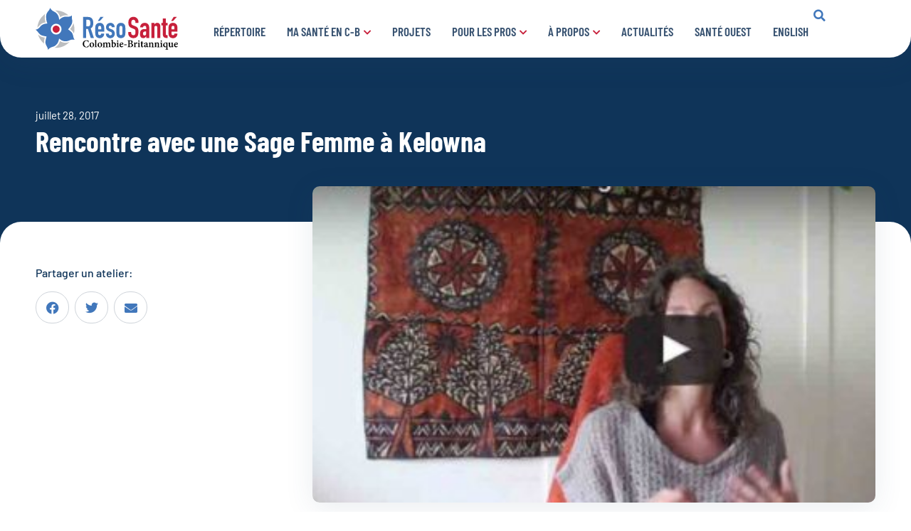

--- FILE ---
content_type: text/html; charset=UTF-8
request_url: https://resosante.ca/ateliers-video/rencontre-avec-un-sage-femme-kelowna/
body_size: 25319
content:
<!doctype html>
<html lang="fr-FR">
<head>
	<meta charset="UTF-8">
	<meta name="viewport" content="width=device-width, initial-scale=1">
	<link rel="profile" href="https://gmpg.org/xfn/11">
	<meta name='robots' content='index, follow, max-image-preview:large, max-snippet:-1, max-video-preview:-1' />

	<!-- This site is optimized with the Yoast SEO plugin v26.8 - https://yoast.com/product/yoast-seo-wordpress/ -->
	<title>Rencontre avec une Sage Femme à Kelowna - RésoSanté C.-B.</title>
	<link rel="canonical" href="https://resosante.ca/ateliers-video/rencontre-avec-un-sage-femme-kelowna/" />
	<meta property="og:locale" content="fr_FR" />
	<meta property="og:type" content="article" />
	<meta property="og:title" content="Rencontre avec une Sage Femme à Kelowna - RésoSanté C.-B." />
	<meta property="og:url" content="https://resosante.ca/ateliers-video/rencontre-avec-un-sage-femme-kelowna/" />
	<meta property="og:site_name" content="RésoSanté C.-B." />
	<meta property="article:publisher" content="https://www.facebook.com/resosante" />
	<meta property="og:image" content="https://resosante.ca/wp-content/uploads/2023/07/Sage-Femme-copy-e1506021149719.jpg" />
	<meta property="og:image:width" content="350" />
	<meta property="og:image:height" content="251" />
	<meta property="og:image:type" content="image/jpeg" />
	<meta name="twitter:card" content="summary_large_image" />
	<meta name="twitter:site" content="@resosante" />
	<script type="application/ld+json" class="yoast-schema-graph">{"@context":"https://schema.org","@graph":[{"@type":"WebPage","@id":"https://resosante.ca/ateliers-video/rencontre-avec-un-sage-femme-kelowna/","url":"https://resosante.ca/ateliers-video/rencontre-avec-un-sage-femme-kelowna/","name":"Rencontre avec une Sage Femme à Kelowna - RésoSanté C.-B.","isPartOf":{"@id":"https://resosante.ca/#website"},"primaryImageOfPage":{"@id":"https://resosante.ca/ateliers-video/rencontre-avec-un-sage-femme-kelowna/#primaryimage"},"image":{"@id":"https://resosante.ca/ateliers-video/rencontre-avec-un-sage-femme-kelowna/#primaryimage"},"thumbnailUrl":"https://resosante.ca/wp-content/uploads/2023/07/Sage-Femme-copy-e1506021149719.jpg","datePublished":"2017-07-29T00:50:29+00:00","breadcrumb":{"@id":"https://resosante.ca/ateliers-video/rencontre-avec-un-sage-femme-kelowna/#breadcrumb"},"inLanguage":"fr-FR","potentialAction":[{"@type":"ReadAction","target":["https://resosante.ca/ateliers-video/rencontre-avec-un-sage-femme-kelowna/"]}]},{"@type":"ImageObject","inLanguage":"fr-FR","@id":"https://resosante.ca/ateliers-video/rencontre-avec-un-sage-femme-kelowna/#primaryimage","url":"https://resosante.ca/wp-content/uploads/2023/07/Sage-Femme-copy-e1506021149719.jpg","contentUrl":"https://resosante.ca/wp-content/uploads/2023/07/Sage-Femme-copy-e1506021149719.jpg","width":350,"height":251,"caption":"Entrevues avec des professionnels de santé"},{"@type":"BreadcrumbList","@id":"https://resosante.ca/ateliers-video/rencontre-avec-un-sage-femme-kelowna/#breadcrumb","itemListElement":[{"@type":"ListItem","position":1,"name":"Home","item":"https://resosante.ca/"},{"@type":"ListItem","position":2,"name":"Ateliers santé en vidéo","item":"https://resosante.ca/ateliers-video/"},{"@type":"ListItem","position":3,"name":"Rencontre avec une Sage Femme à Kelowna"}]},{"@type":"WebSite","@id":"https://resosante.ca/#website","url":"https://resosante.ca/","name":"RésoSanté C.-B.","description":"Votre santé en français en Colombie-Britannique","publisher":{"@id":"https://resosante.ca/#organization"},"potentialAction":[{"@type":"SearchAction","target":{"@type":"EntryPoint","urlTemplate":"https://resosante.ca/?s={search_term_string}"},"query-input":{"@type":"PropertyValueSpecification","valueRequired":true,"valueName":"search_term_string"}}],"inLanguage":"fr-FR"},{"@type":"Organization","@id":"https://resosante.ca/#organization","name":"RésoSanté Colombie-Britannique","url":"https://resosante.ca/","logo":{"@type":"ImageObject","inLanguage":"fr-FR","@id":"https://resosante.ca/#/schema/logo/image/","url":"https://resosante.ca/wp-content/uploads/2023/07/Logo-ResoSante-Clr-Horizontal-baseline-HD-2.jpg","contentUrl":"https://resosante.ca/wp-content/uploads/2023/07/Logo-ResoSante-Clr-Horizontal-baseline-HD-2.jpg","width":2146,"height":1023,"caption":"RésoSanté Colombie-Britannique"},"image":{"@id":"https://resosante.ca/#/schema/logo/image/"},"sameAs":["https://www.facebook.com/resosante","https://x.com/resosante","https://www.instagram.com/resosante/?hl=fr","https://www.linkedin.com/company/rsosant-colombie-britannique","https://www.youtube.com/channel/UCUYqKXtSR4LM1q2732SUNDA"]}]}</script>
	<!-- / Yoast SEO plugin. -->


<link rel='dns-prefetch' href='//client.crisp.chat' />
<link rel='dns-prefetch' href='//www.google.com' />

<link rel="alternate" type="application/rss+xml" title="RésoSanté C.-B. &raquo; Flux" href="https://resosante.ca/feed/" />
<link rel="alternate" type="application/rss+xml" title="RésoSanté C.-B. &raquo; Flux des commentaires" href="https://resosante.ca/comments/feed/" />
<link rel="alternate" title="oEmbed (JSON)" type="application/json+oembed" href="https://resosante.ca/wp-json/oembed/1.0/embed?url=https%3A%2F%2Fresosante.ca%2Fateliers-video%2Frencontre-avec-un-sage-femme-kelowna%2F&#038;lang=fr" />
<link rel="alternate" title="oEmbed (XML)" type="text/xml+oembed" href="https://resosante.ca/wp-json/oembed/1.0/embed?url=https%3A%2F%2Fresosante.ca%2Fateliers-video%2Frencontre-avec-un-sage-femme-kelowna%2F&#038;format=xml&#038;lang=fr" />
<style id='wp-img-auto-sizes-contain-inline-css'>
img:is([sizes=auto i],[sizes^="auto," i]){contain-intrinsic-size:3000px 1500px}
/*# sourceURL=wp-img-auto-sizes-contain-inline-css */
</style>
<style id='wp-emoji-styles-inline-css'>

	img.wp-smiley, img.emoji {
		display: inline !important;
		border: none !important;
		box-shadow: none !important;
		height: 1em !important;
		width: 1em !important;
		margin: 0 0.07em !important;
		vertical-align: -0.1em !important;
		background: none !important;
		padding: 0 !important;
	}
/*# sourceURL=wp-emoji-styles-inline-css */
</style>
<link rel='stylesheet' id='wp-block-library-css' href='https://resosante.ca/wp-includes/css/dist/block-library/style.min.css?ver=6.9' media='all' />
<style id='global-styles-inline-css'>
:root{--wp--preset--aspect-ratio--square: 1;--wp--preset--aspect-ratio--4-3: 4/3;--wp--preset--aspect-ratio--3-4: 3/4;--wp--preset--aspect-ratio--3-2: 3/2;--wp--preset--aspect-ratio--2-3: 2/3;--wp--preset--aspect-ratio--16-9: 16/9;--wp--preset--aspect-ratio--9-16: 9/16;--wp--preset--color--black: #000000;--wp--preset--color--cyan-bluish-gray: #abb8c3;--wp--preset--color--white: #ffffff;--wp--preset--color--pale-pink: #f78da7;--wp--preset--color--vivid-red: #cf2e2e;--wp--preset--color--luminous-vivid-orange: #ff6900;--wp--preset--color--luminous-vivid-amber: #fcb900;--wp--preset--color--light-green-cyan: #7bdcb5;--wp--preset--color--vivid-green-cyan: #00d084;--wp--preset--color--pale-cyan-blue: #8ed1fc;--wp--preset--color--vivid-cyan-blue: #0693e3;--wp--preset--color--vivid-purple: #9b51e0;--wp--preset--gradient--vivid-cyan-blue-to-vivid-purple: linear-gradient(135deg,rgb(6,147,227) 0%,rgb(155,81,224) 100%);--wp--preset--gradient--light-green-cyan-to-vivid-green-cyan: linear-gradient(135deg,rgb(122,220,180) 0%,rgb(0,208,130) 100%);--wp--preset--gradient--luminous-vivid-amber-to-luminous-vivid-orange: linear-gradient(135deg,rgb(252,185,0) 0%,rgb(255,105,0) 100%);--wp--preset--gradient--luminous-vivid-orange-to-vivid-red: linear-gradient(135deg,rgb(255,105,0) 0%,rgb(207,46,46) 100%);--wp--preset--gradient--very-light-gray-to-cyan-bluish-gray: linear-gradient(135deg,rgb(238,238,238) 0%,rgb(169,184,195) 100%);--wp--preset--gradient--cool-to-warm-spectrum: linear-gradient(135deg,rgb(74,234,220) 0%,rgb(151,120,209) 20%,rgb(207,42,186) 40%,rgb(238,44,130) 60%,rgb(251,105,98) 80%,rgb(254,248,76) 100%);--wp--preset--gradient--blush-light-purple: linear-gradient(135deg,rgb(255,206,236) 0%,rgb(152,150,240) 100%);--wp--preset--gradient--blush-bordeaux: linear-gradient(135deg,rgb(254,205,165) 0%,rgb(254,45,45) 50%,rgb(107,0,62) 100%);--wp--preset--gradient--luminous-dusk: linear-gradient(135deg,rgb(255,203,112) 0%,rgb(199,81,192) 50%,rgb(65,88,208) 100%);--wp--preset--gradient--pale-ocean: linear-gradient(135deg,rgb(255,245,203) 0%,rgb(182,227,212) 50%,rgb(51,167,181) 100%);--wp--preset--gradient--electric-grass: linear-gradient(135deg,rgb(202,248,128) 0%,rgb(113,206,126) 100%);--wp--preset--gradient--midnight: linear-gradient(135deg,rgb(2,3,129) 0%,rgb(40,116,252) 100%);--wp--preset--font-size--small: 13px;--wp--preset--font-size--medium: 20px;--wp--preset--font-size--large: 36px;--wp--preset--font-size--x-large: 42px;--wp--preset--spacing--20: 0.44rem;--wp--preset--spacing--30: 0.67rem;--wp--preset--spacing--40: 1rem;--wp--preset--spacing--50: 1.5rem;--wp--preset--spacing--60: 2.25rem;--wp--preset--spacing--70: 3.38rem;--wp--preset--spacing--80: 5.06rem;--wp--preset--shadow--natural: 6px 6px 9px rgba(0, 0, 0, 0.2);--wp--preset--shadow--deep: 12px 12px 50px rgba(0, 0, 0, 0.4);--wp--preset--shadow--sharp: 6px 6px 0px rgba(0, 0, 0, 0.2);--wp--preset--shadow--outlined: 6px 6px 0px -3px rgb(255, 255, 255), 6px 6px rgb(0, 0, 0);--wp--preset--shadow--crisp: 6px 6px 0px rgb(0, 0, 0);}:root { --wp--style--global--content-size: 800px;--wp--style--global--wide-size: 1200px; }:where(body) { margin: 0; }.wp-site-blocks > .alignleft { float: left; margin-right: 2em; }.wp-site-blocks > .alignright { float: right; margin-left: 2em; }.wp-site-blocks > .aligncenter { justify-content: center; margin-left: auto; margin-right: auto; }:where(.wp-site-blocks) > * { margin-block-start: 24px; margin-block-end: 0; }:where(.wp-site-blocks) > :first-child { margin-block-start: 0; }:where(.wp-site-blocks) > :last-child { margin-block-end: 0; }:root { --wp--style--block-gap: 24px; }:root :where(.is-layout-flow) > :first-child{margin-block-start: 0;}:root :where(.is-layout-flow) > :last-child{margin-block-end: 0;}:root :where(.is-layout-flow) > *{margin-block-start: 24px;margin-block-end: 0;}:root :where(.is-layout-constrained) > :first-child{margin-block-start: 0;}:root :where(.is-layout-constrained) > :last-child{margin-block-end: 0;}:root :where(.is-layout-constrained) > *{margin-block-start: 24px;margin-block-end: 0;}:root :where(.is-layout-flex){gap: 24px;}:root :where(.is-layout-grid){gap: 24px;}.is-layout-flow > .alignleft{float: left;margin-inline-start: 0;margin-inline-end: 2em;}.is-layout-flow > .alignright{float: right;margin-inline-start: 2em;margin-inline-end: 0;}.is-layout-flow > .aligncenter{margin-left: auto !important;margin-right: auto !important;}.is-layout-constrained > .alignleft{float: left;margin-inline-start: 0;margin-inline-end: 2em;}.is-layout-constrained > .alignright{float: right;margin-inline-start: 2em;margin-inline-end: 0;}.is-layout-constrained > .aligncenter{margin-left: auto !important;margin-right: auto !important;}.is-layout-constrained > :where(:not(.alignleft):not(.alignright):not(.alignfull)){max-width: var(--wp--style--global--content-size);margin-left: auto !important;margin-right: auto !important;}.is-layout-constrained > .alignwide{max-width: var(--wp--style--global--wide-size);}body .is-layout-flex{display: flex;}.is-layout-flex{flex-wrap: wrap;align-items: center;}.is-layout-flex > :is(*, div){margin: 0;}body .is-layout-grid{display: grid;}.is-layout-grid > :is(*, div){margin: 0;}body{padding-top: 0px;padding-right: 0px;padding-bottom: 0px;padding-left: 0px;}a:where(:not(.wp-element-button)){text-decoration: underline;}:root :where(.wp-element-button, .wp-block-button__link){background-color: #32373c;border-width: 0;color: #fff;font-family: inherit;font-size: inherit;font-style: inherit;font-weight: inherit;letter-spacing: inherit;line-height: inherit;padding-top: calc(0.667em + 2px);padding-right: calc(1.333em + 2px);padding-bottom: calc(0.667em + 2px);padding-left: calc(1.333em + 2px);text-decoration: none;text-transform: inherit;}.has-black-color{color: var(--wp--preset--color--black) !important;}.has-cyan-bluish-gray-color{color: var(--wp--preset--color--cyan-bluish-gray) !important;}.has-white-color{color: var(--wp--preset--color--white) !important;}.has-pale-pink-color{color: var(--wp--preset--color--pale-pink) !important;}.has-vivid-red-color{color: var(--wp--preset--color--vivid-red) !important;}.has-luminous-vivid-orange-color{color: var(--wp--preset--color--luminous-vivid-orange) !important;}.has-luminous-vivid-amber-color{color: var(--wp--preset--color--luminous-vivid-amber) !important;}.has-light-green-cyan-color{color: var(--wp--preset--color--light-green-cyan) !important;}.has-vivid-green-cyan-color{color: var(--wp--preset--color--vivid-green-cyan) !important;}.has-pale-cyan-blue-color{color: var(--wp--preset--color--pale-cyan-blue) !important;}.has-vivid-cyan-blue-color{color: var(--wp--preset--color--vivid-cyan-blue) !important;}.has-vivid-purple-color{color: var(--wp--preset--color--vivid-purple) !important;}.has-black-background-color{background-color: var(--wp--preset--color--black) !important;}.has-cyan-bluish-gray-background-color{background-color: var(--wp--preset--color--cyan-bluish-gray) !important;}.has-white-background-color{background-color: var(--wp--preset--color--white) !important;}.has-pale-pink-background-color{background-color: var(--wp--preset--color--pale-pink) !important;}.has-vivid-red-background-color{background-color: var(--wp--preset--color--vivid-red) !important;}.has-luminous-vivid-orange-background-color{background-color: var(--wp--preset--color--luminous-vivid-orange) !important;}.has-luminous-vivid-amber-background-color{background-color: var(--wp--preset--color--luminous-vivid-amber) !important;}.has-light-green-cyan-background-color{background-color: var(--wp--preset--color--light-green-cyan) !important;}.has-vivid-green-cyan-background-color{background-color: var(--wp--preset--color--vivid-green-cyan) !important;}.has-pale-cyan-blue-background-color{background-color: var(--wp--preset--color--pale-cyan-blue) !important;}.has-vivid-cyan-blue-background-color{background-color: var(--wp--preset--color--vivid-cyan-blue) !important;}.has-vivid-purple-background-color{background-color: var(--wp--preset--color--vivid-purple) !important;}.has-black-border-color{border-color: var(--wp--preset--color--black) !important;}.has-cyan-bluish-gray-border-color{border-color: var(--wp--preset--color--cyan-bluish-gray) !important;}.has-white-border-color{border-color: var(--wp--preset--color--white) !important;}.has-pale-pink-border-color{border-color: var(--wp--preset--color--pale-pink) !important;}.has-vivid-red-border-color{border-color: var(--wp--preset--color--vivid-red) !important;}.has-luminous-vivid-orange-border-color{border-color: var(--wp--preset--color--luminous-vivid-orange) !important;}.has-luminous-vivid-amber-border-color{border-color: var(--wp--preset--color--luminous-vivid-amber) !important;}.has-light-green-cyan-border-color{border-color: var(--wp--preset--color--light-green-cyan) !important;}.has-vivid-green-cyan-border-color{border-color: var(--wp--preset--color--vivid-green-cyan) !important;}.has-pale-cyan-blue-border-color{border-color: var(--wp--preset--color--pale-cyan-blue) !important;}.has-vivid-cyan-blue-border-color{border-color: var(--wp--preset--color--vivid-cyan-blue) !important;}.has-vivid-purple-border-color{border-color: var(--wp--preset--color--vivid-purple) !important;}.has-vivid-cyan-blue-to-vivid-purple-gradient-background{background: var(--wp--preset--gradient--vivid-cyan-blue-to-vivid-purple) !important;}.has-light-green-cyan-to-vivid-green-cyan-gradient-background{background: var(--wp--preset--gradient--light-green-cyan-to-vivid-green-cyan) !important;}.has-luminous-vivid-amber-to-luminous-vivid-orange-gradient-background{background: var(--wp--preset--gradient--luminous-vivid-amber-to-luminous-vivid-orange) !important;}.has-luminous-vivid-orange-to-vivid-red-gradient-background{background: var(--wp--preset--gradient--luminous-vivid-orange-to-vivid-red) !important;}.has-very-light-gray-to-cyan-bluish-gray-gradient-background{background: var(--wp--preset--gradient--very-light-gray-to-cyan-bluish-gray) !important;}.has-cool-to-warm-spectrum-gradient-background{background: var(--wp--preset--gradient--cool-to-warm-spectrum) !important;}.has-blush-light-purple-gradient-background{background: var(--wp--preset--gradient--blush-light-purple) !important;}.has-blush-bordeaux-gradient-background{background: var(--wp--preset--gradient--blush-bordeaux) !important;}.has-luminous-dusk-gradient-background{background: var(--wp--preset--gradient--luminous-dusk) !important;}.has-pale-ocean-gradient-background{background: var(--wp--preset--gradient--pale-ocean) !important;}.has-electric-grass-gradient-background{background: var(--wp--preset--gradient--electric-grass) !important;}.has-midnight-gradient-background{background: var(--wp--preset--gradient--midnight) !important;}.has-small-font-size{font-size: var(--wp--preset--font-size--small) !important;}.has-medium-font-size{font-size: var(--wp--preset--font-size--medium) !important;}.has-large-font-size{font-size: var(--wp--preset--font-size--large) !important;}.has-x-large-font-size{font-size: var(--wp--preset--font-size--x-large) !important;}
:root :where(.wp-block-pullquote){font-size: 1.5em;line-height: 1.6;}
/*# sourceURL=global-styles-inline-css */
</style>
<style id='wpgb-head-inline-css'>
.wp-grid-builder:not(.wpgb-template),.wpgb-facet{opacity:0.01}.wpgb-facet fieldset{margin:0;padding:0;border:none;outline:none;box-shadow:none}.wpgb-facet fieldset:last-child{margin-bottom:40px;}.wpgb-facet fieldset legend.wpgb-sr-only{height:1px;width:1px}
/*# sourceURL=wpgb-head-inline-css */
</style>
<link rel='stylesheet' id='hello-elementor-css' href='https://resosante.ca/wp-content/themes/hello-elementor/assets/css/reset.css?ver=3.4.6' media='all' />
<link rel='stylesheet' id='hello-elementor-theme-style-css' href='https://resosante.ca/wp-content/themes/hello-elementor/assets/css/theme.css?ver=3.4.6' media='all' />
<link rel='stylesheet' id='hello-elementor-header-footer-css' href='https://resosante.ca/wp-content/themes/hello-elementor/assets/css/header-footer.css?ver=3.4.6' media='all' />
<link rel='stylesheet' id='elementor-frontend-css' href='https://resosante.ca/wp-content/plugins/elementor/assets/css/frontend.min.css?ver=3.34.4' media='all' />
<link rel='stylesheet' id='elementor-post-12-css' href='https://resosante.ca/wp-content/uploads/elementor/css/post-12.css?ver=1769758392' media='all' />
<link rel='stylesheet' id='widget-image-css' href='https://resosante.ca/wp-content/plugins/elementor/assets/css/widget-image.min.css?ver=3.34.4' media='all' />
<link rel='stylesheet' id='widget-nav-menu-css' href='https://resosante.ca/wp-content/plugins/elementor-pro/assets/css/widget-nav-menu.min.css?ver=3.34.4' media='all' />
<link rel='stylesheet' id='widget-search-form-css' href='https://resosante.ca/wp-content/plugins/elementor-pro/assets/css/widget-search-form.min.css?ver=3.34.4' media='all' />
<link rel='stylesheet' id='elementor-icons-shared-0-css' href='https://resosante.ca/wp-content/plugins/elementor/assets/lib/font-awesome/css/fontawesome.min.css?ver=5.15.3' media='all' />
<link rel='stylesheet' id='elementor-icons-fa-solid-css' href='https://resosante.ca/wp-content/plugins/elementor/assets/lib/font-awesome/css/solid.min.css?ver=5.15.3' media='all' />
<link rel='stylesheet' id='e-sticky-css' href='https://resosante.ca/wp-content/plugins/elementor-pro/assets/css/modules/sticky.min.css?ver=3.34.4' media='all' />
<link rel='stylesheet' id='e-animation-fadeIn-css' href='https://resosante.ca/wp-content/plugins/elementor/assets/lib/animations/styles/fadeIn.min.css?ver=3.34.4' media='all' />
<link rel='stylesheet' id='widget-icon-list-css' href='https://resosante.ca/wp-content/plugins/elementor/assets/css/widget-icon-list.min.css?ver=3.34.4' media='all' />
<link rel='stylesheet' id='widget-heading-css' href='https://resosante.ca/wp-content/plugins/elementor/assets/css/widget-heading.min.css?ver=3.34.4' media='all' />
<link rel='stylesheet' id='widget-form-css' href='https://resosante.ca/wp-content/plugins/elementor-pro/assets/css/widget-form.min.css?ver=3.34.4' media='all' />
<link rel='stylesheet' id='widget-social-icons-css' href='https://resosante.ca/wp-content/plugins/elementor/assets/css/widget-social-icons.min.css?ver=3.34.4' media='all' />
<link rel='stylesheet' id='e-apple-webkit-css' href='https://resosante.ca/wp-content/plugins/elementor/assets/css/conditionals/apple-webkit.min.css?ver=3.34.4' media='all' />
<link rel='stylesheet' id='widget-post-info-css' href='https://resosante.ca/wp-content/plugins/elementor-pro/assets/css/widget-post-info.min.css?ver=3.34.4' media='all' />
<link rel='stylesheet' id='elementor-icons-fa-regular-css' href='https://resosante.ca/wp-content/plugins/elementor/assets/lib/font-awesome/css/regular.min.css?ver=5.15.3' media='all' />
<link rel='stylesheet' id='widget-share-buttons-css' href='https://resosante.ca/wp-content/plugins/elementor-pro/assets/css/widget-share-buttons.min.css?ver=3.34.4' media='all' />
<link rel='stylesheet' id='elementor-icons-fa-brands-css' href='https://resosante.ca/wp-content/plugins/elementor/assets/lib/font-awesome/css/brands.min.css?ver=5.15.3' media='all' />
<link rel='stylesheet' id='widget-divider-css' href='https://resosante.ca/wp-content/plugins/elementor/assets/css/widget-divider.min.css?ver=3.34.4' media='all' />
<link rel='stylesheet' id='widget-post-navigation-css' href='https://resosante.ca/wp-content/plugins/elementor-pro/assets/css/widget-post-navigation.min.css?ver=3.34.4' media='all' />
<link rel='stylesheet' id='swiper-css' href='https://resosante.ca/wp-content/plugins/elementor/assets/lib/swiper/v8/css/swiper.min.css?ver=8.4.5' media='all' />
<link rel='stylesheet' id='e-swiper-css' href='https://resosante.ca/wp-content/plugins/elementor/assets/css/conditionals/e-swiper.min.css?ver=3.34.4' media='all' />
<link rel='stylesheet' id='widget-loop-common-css' href='https://resosante.ca/wp-content/plugins/elementor-pro/assets/css/widget-loop-common.min.css?ver=3.34.4' media='all' />
<link rel='stylesheet' id='widget-loop-carousel-css' href='https://resosante.ca/wp-content/plugins/elementor-pro/assets/css/widget-loop-carousel.min.css?ver=3.34.4' media='all' />
<link rel='stylesheet' id='elementor-icons-css' href='https://resosante.ca/wp-content/plugins/elementor/assets/lib/eicons/css/elementor-icons.min.css?ver=5.46.0' media='all' />
<link rel='stylesheet' id='elementor-post-1114-css' href='https://resosante.ca/wp-content/uploads/elementor/css/post-1114.css?ver=1769758398' media='all' />
<link rel='stylesheet' id='elementor-post-18-css' href='https://resosante.ca/wp-content/uploads/elementor/css/post-18.css?ver=1769758393' media='all' />
<link rel='stylesheet' id='elementor-post-14591-css' href='https://resosante.ca/wp-content/uploads/elementor/css/post-14591.css?ver=1769765766' media='all' />
<link rel='stylesheet' id='hello-elementor-child-style-css' href='https://resosante.ca/wp-content/themes/hello-child/style.css?ver=1.1.4' media='all' />
<link rel='stylesheet' id='elementor-gf-local-barlowcondensed-css' href='https://resosante.ca/wp-content/uploads/elementor/google-fonts/css/barlowcondensed.css?ver=1742239994' media='all' />
<link rel='stylesheet' id='elementor-gf-local-barlow-css' href='https://resosante.ca/wp-content/uploads/elementor/google-fonts/css/barlow.css?ver=1742239996' media='all' />
<link rel='stylesheet' id='elementor-gf-local-inter-css' href='https://resosante.ca/wp-content/uploads/elementor/google-fonts/css/inter.css?ver=1742240001' media='all' />
<script src="https://resosante.ca/wp-includes/js/jquery/jquery.min.js?ver=3.7.1" id="jquery-core-js"></script>
<script src="https://resosante.ca/wp-includes/js/jquery/jquery-migrate.min.js?ver=3.4.1" id="jquery-migrate-js"></script>
<script src="https://resosante.ca/wp-content/themes/hello-child/assets/js/theme.js?ver=1.0.0" id="rs-theme-js-js" defer data-wp-strategy="defer"></script>
<link rel="https://api.w.org/" href="https://resosante.ca/wp-json/" /><link rel="EditURI" type="application/rsd+xml" title="RSD" href="https://resosante.ca/xmlrpc.php?rsd" />
<meta name="generator" content="WordPress 6.9" />
<link rel='shortlink' href='https://resosante.ca/?p=10088' />
<noscript><style>.wp-grid-builder .wpgb-card.wpgb-card-hidden .wpgb-card-wrapper{opacity:1!important;visibility:visible!important;transform:none!important}.wpgb-facet {opacity:1!important;pointer-events:auto!important}.wpgb-facet *:not(.wpgb-pagination-facet){display:none}</style></noscript><meta name="generator" content="Elementor 3.34.4; features: additional_custom_breakpoints; settings: css_print_method-external, google_font-enabled, font_display-auto">
<style>
	.rs--post__content h2 {
		font-size: 1.875em;
/* 		font-weight: 500;
		text-transform: none; */
	}
	.rs--post__content h3 {
		font-size: 1.5em;
/* 		font-weight: 500;
		text-transform: none; */
	}
	.rs--post__content h4 {
/* 		font-size: 1.25em;
		font-weight: 500;
		text-transform: none; */
	}
	.rs--post__content h5 {
		font-size: 1.125em;
/* 		font-weight: 600;
		text-transform: none; */
	}
	.rs--post__content h1 > *,
	.rs--post__content h2 > *,
	.rs--post__content h3 > *,
	.rs--post__content h4 > *,
	.rs--post__content h5 > *,
	.rs--post__content h6 > * {
		font-weight: 700;
	}
	.rs--post__content ul,
	.rs--post__content ol {
		margin-bottom: .9rem;
	}
	.rs--post__content ul li:not(:last-of-type),
	.rs--post__content ol li:not(:last-of-type) {
		margin-bottom: .5rem;
	}
	
	.rs--hero__title a {
		font-weight: 700;
	}
	.rs--hero__buttons .elementor-button {
		min-width: 305px;
	}
	.rs--hero__buttons .elementor-button i {
		transition: .3s transform ease;
	}
	.rs--hero__buttons .elementor-button:hover i {
		transform: translateX(5px);
	}
	.rs--hero__buttons .elementor-button .elementor-button-text {
		flex-grow: initial;
	}

	.rs--projects__shape-bg {
		background-size: auto 100% !important;
		height: 100%;
	}
	.rs--projects__shape-bg-blue {
		height: 88%;
		max-width: 480px;
	}
	.rs--projects__shape-bg-red {
		height: 134%;
		max-width: 850px;
	}
	.rs--projects__shape-bg-projects {
		max-width: 545px;
	}
	.rs--projects__shape-bg-faq {
		height: 120%;
		max-height: 710px;
		max-width: 585px;
	}

	.swiper-container {
		margin: 0 -30px;
		padding: 30px 30px 50px;
		width: calc(100% + 58px);
	}
	.rs--slider__porjects .swiper-slide.swiper-slide-active .rs--projects__slide,
	.rs--slider__porjects .swiper-slide.swiper-slide-next .rs--projects__slide {
		box-shadow: 0 8px 40px rgba(53, 80, 111, 0.1);
	}

	.accent {
		color: #4177BB;
	}
	.underline-content {
		position: relative;
		z-index: 2;
	}
	.underline {
		position: relative;
	}
	.underline:after {
		background-image: var(--wpr-bg-2ee44f69-3568-42a6-80f0-58458f705627);
		background-position: bottom center;
		background-repeat: no-repeat;
		bottom: -1px;
		content: '';
		display: block;
		height: 27px;
		left: -2.5%;
		position: absolute;
		transform: rotate(2deg);
		width: 330px;
		z-index: 0;
	}
	.rs--form__wrapper {
		backdrop-filter: blur(20px);
	}
	.rs--form__wrapper input,
	.rs--form__wrapper button {
		height: 50px;
	}
	.rs--form__wrapper input {
		box-shadow: 0 8px 30px 0 rgba(53,80,111,.1);
	}
	.rs--form__wrapper .elementor-field-group .elementor-field:focus {
		box-shadow: inset 0 0 0 1px #3B77BB,  0 8px 30px 0 rgba(53,80,111,.1);
	}
	.rs--form__wrapper button {
		box-shadow: 0 22px 20px -12px rgba(15,52,89,.25);
	}
	.rs--toggle .elementor-toggle-item {
		background-color: white;
		border: 1px solid #fff;
		border-radius: 10px;
		overflow: hidden;
		transition: .3s all ease;
	}
	.rs--toggle .elementor-toggle-item:hover,
	.rs--toggle .elementor-toggle-item.is-open {
		border-color: #1F82FF;
	}
	.rs--toggle .elementor-toggle-item.is-open {
		box-shadow: 0 8px 40px rgba(53,80,111,.1);
	}

	.rs--toggle .elementor-toggle-item .elementor-tab-title {
		align-items: center;
		display: flex;
		flex-direction: row-reverse;
		height: 88px;
		justify-content: space-between;
	}
	.rs--toggle .elementor-toggle .elementor-tab-title .elementor-toggle-icon svg {
		margin: 0;
	}
	.rs--toggle .elementor-toggle .elementor-tab-title .elementor-toggle-icon {
		align-items: center;
		background-color: rgba(65,119,187,.1);
		border-radius: 8px;
		display: flex;
		height: 44px;
		justify-content: center;
		min-width: 44px;
		padding: 5px;
		transition: .3s all ease;
		width: 44px;
	}
	.rs--toggle .elementor-toggle .elementor-toggle-item:hover .elementor-tab-title .elementor-toggle-icon {
		background-color: rgba(65,119,187,.2);
	}
	.rs--toggle .elementor-toggle .elementor-tab-title .elementor-toggle-icon .elementor-toggle-icon-closed {
		height: 16px;
	}

	.rs--form__inline input {
		height: 60px;
	}
	.rs--form__inline .e-form__buttons {
		margin: 0 !important;
		padding: 0 !important;
		position: absolute;
		right: 5px;
		top: 5px;
		width: auto;
	}
	.rs--form__inline button {
		height: 50px;
		width: fit-content !important;
	}

	.rs--slider .elementor-swiper-button {
		align-items: center;
		background-color: rgba(53, 80, 111, .1);
		border-radius: 20px;
		display: flex;
		height: 35px;
		justify-content: center;
		top: 0;
		transform: none;
		transition: .2s all ease;
		width: 35px;
	}
	.rs--slider__light .elementor-swiper-button {
		background-color: white;
		box-shadow: 0 8px 40px rgba(53, 80, 111, .1);
	}
	.rs--slider .elementor-swiper-button:hover {
		background-color: rgba(53, 80, 111, .3);
	}
	.rs--slider .elementor-swiper-button.elementor-swiper-button-prev {
		left: auto;
		right: 40px;
	}
	.rs--slider .elementor-swiper-button.elementor-swiper-button-next {
		right: 0;
	}
	.rs--projects__slide .elementor-widget-button {
		margin-top: auto !important;
	}
	.rs--quote__author .elementor-widget-container {
		align-items: center;
		display: flex;
		position: relative;
	}
	.rs--quote__author .elementor-widget-container:before,
	.rs--quote__author .elementor-widget-container:after {
		background-color: #FFFFFFB3;
		content: '';
		display: block;
		height: 1px;
		margin: 2px 7px 0;
		width: 18px;
	}
	.rs--form__inline .elementor-field-group-email {
		position: relative;
	}
	.elementor-field-group .elementor-field-textual::placeholder {
		opacity: 1;
	}
	.rs--form__inline .elementor-field-group-email:before {
		color: #3B77BB;
		content: '\f0e0';
		display: inline-block;
		font-family: 'Font Awesome 5 Free';
		font-size: 20px;
		font-weight: 400;
		left: 20px;
		position: absolute;
	}
	.rs--form__inline .elementor-field-group-email input {
		padding-left: 50px;
	}
	
	.rs--post-loop__single .rs--post-loop__single-cat a {
		color: #4177bb;
	}
	
	/* Single professional */
	.rs--professional {
		background-color: #E8ECF1;
		height: 90vh;
		min-height: 700px;
		padding: 120px 50px 40px;
	}
	.rs--professional .rs--container {
		display: grid;
		gap: 30px;
		grid-template-columns: 34% 1fr;
		height: 100%;
		margin: 0 auto;
		max-width: 1180px;
	}
	.rs--professional__sidebar {
		align-self: flex-start;
		background-color: white;
		border-radius: 15px;
		display: flex;
		flex-direction: column;
		max-height: 100%;
		overflow: hidden;
	}
	.rs--professional__sidebar-header {
		display: flex;
		flex-direction: column;
		padding: 30px 30px 20px;
	}
	.rs--professional__sidebar-header .header-top {
		display: grid;
		gap: 5px 20px;
		grid-template-columns: 55px 1fr;
	}
	.rs--professional__sidebar-header .header-top img {
		grid-column: 1/2;
		grid-row: 1/3;
	}
	.rs--professional__sidebar-header .header-top .rs--professional__avatar {
		align-items: center;
		border-radius: 50%;
		display: flex;
		font-size: 24px;
		font-weight: 500;
		grid-column: 1/2;
		grid-row: 1/3;
		height: 55px;
		justify-content: center;
		width: 55px;
	}
	.rs--professional__sidebar-header .header-top .rs--professional__avatar.homme {
		background-color: #5952a3;
		color: #ffffff;
	}
	.rs--professional__sidebar-header .header-top .rs--professional__avatar.femme {
		background-color: #c9213c;
		color: #ffffff;
	}
	.rs--professional__sidebar-header .header-top .rs--professional__avatar.non-binaire {
		background-color: #fbc939;
		color: #000000;
	}
	.rs--professional__sidebar-header .header-top h1 {
		font-family: "Barlow Condensed", Sans-serif;
		font-size: 25px;
		font-weight: 600;
		grid-column: 2/3;
		grid-row: 1/2;
		line-height: 1.2em;
		margin: 0;
		text-transform: none;
	}
	.rs--professional__sidebar-header .header-top p {
		font-family: "Barlow", Sans-serif;
		font-size: 18px;
		font-weight: 400;
		grid-column: 2/3;
		grid-row: 2/3;
		line-height: 1.22em;
		margin: 0;
	}
	.rs--professional__sidebar-expertise {
		display: flex;
		flex-wrap: wrap;
		gap: 5px;
		list-style-type: none;
		margin-top: 20px;
		padding: 0;
	}
	.rs--professional__sidebar-expertise .single-expertise {
		background-color: #e9f3ff;
		border-radius: 20px;
		color: #0f3459;
		font-family: "Barlow", Sans-serif;
		font-size: 13px;
		font-weight: 500;
		line-height: 1.22em;
		padding: 3px 8px 5px;
		transition: .3s all ease;
	}
	.rs--professional__sidebar-expertise .single-expertise:hover {
		background-color: #0f3459;
		color: white;
	}
	.rs--professional__cabinets {
		height: auto;
    overflow-y: auto;
	}
	.rs--professional__cabinet {
		border-top: 1px solid rgba(53,80,111,.2);
		padding: 20px 30px;
		position: relative;
	}
	.rs--professional__cabinet .left-side {
		display: flex;
		flex-direction: column;
		gap: 7px;
		padding-right: 120px;
	}
	.rs--professional__cabinet .left-side h3 {
		color: black;
		font-family: 'Barlow', sans-serif;
		font-size: 16px;
		font-weight: 600;
		line-height: 1.2em;
		margin: 0 0 3px;
		text-transform: none;
	}
	.rs--professional__cabinet .contact {
		align-items: baseline;
		display: flex;
		color: #000;
		font-size: 15px;
		line-height: 1.2em;
		transition: .3s all ease;
	}
	.rs--professional__cabinet a.contact:hover {
		color: #4177BB;
	}
	.rs--professional__cabinet .contact i {
		color: #4177BB;
		display: inline-block;
		margin-right: 10px;
		text-align: center;
		width: 15px;
	}
	.rs--professional__cabinet .right-side {
		display: flex;
		gap: 5px;
		max-width: 115px;
		padding-top: 25px;
		position: absolute;
		right: 20px;
		top: 0;
		z-index: 2;
	}
	.rs--professional__cabinet .right-side .button {
		align-items: center;
		color: #4177BB;
		display: flex;
		flex-direction: column;
		font-size: 12px;
		font-weight: 500;
		transition: .3s all ease;
		width: 55px;
	}
	.rs--professional__cabinet .right-side .button:hover {
		color: #0f3459;
	}
	.rs--professional__cabinet .right-side .button i {
		font-size: 25px;
	}
	.rs--professional__sidebar-footer {
		border-top: 1px solid rgba(53,80,111,.2);
		display: grid;
		grid-template-columns: 50% 50%;
		margin-top: auto;
	}
	.rs--professional__sidebar-footer a {
		align-items: center;
		color: #0f3459;
		display: flex;
		font-size: 15px;
		font-weight: 500;
		gap: 8px;
		justify-content: center;
		padding: 25px;
		transition: .3s all ease;
	}
	.rs--professional__sidebar-footer a:first-of-type {
		border-right: 1px solid rgba(53,80,111,.2);
	}
	.rs--professional__sidebar-footer a:hover {
		background-color: rgba(53,80,111,.2);
	}
	.rs--professional__sidebar-footer a i {
		color: #4177BB;
		font-size: 17px;
	}
	.rs--professional__main {
		height: 100%;
	}
	.rs--professional__main .rs--professional__map {
		border-radius: 15px;
		height: 100%;
	}
	.rs--slider.elementor-element .swiper-container~.elementor-swiper-button {
		top: 0 !important;
	}
	.rs--slider.elementor-element .swiper-container~.elementor-swiper-button.elementor-swiper-button-prev {
		left: auto;
	}

	@media screen and (min-width: 981px) {
		.rs--slider.elementor-element .swiper-container~.elementor-swiper-button {
			transform: none !important;
		}
	}

	@media (min-width: 481px) and (max-width: 788px) {
		.rs--slider .elementor-swiper-button {
			top: -70px ;
		}
		.rs--professional {
			padding: 120px 30px 40px;
		}
		.rs--professional__sidebar-header,
		.rs--professional__sidebar-footer a {
			padding: 20px;
		}
		.rs--professional__cabinet {
			padding: 0 20px 20px;
		}
	}

	@media screen and (max-width: 788px) {
		.rs--form__wrapper input,
		.rs--form__wrapper button {
			height: 44px;
		}
		.rs--slider .elementor-swiper-button {
			top: -60px ;
		}
		.rs--toggle .elementor-toggle-item .elementor-tab-title {
			height: auto;
			min-height: 80px;
		}
		.rs--form__inline input {
			height: 44px;
		}
		.rs--form__inline .e-form__buttons {
			padding: 0 5px !important;
			position: static;
			width: 100%;
		}
		.rs--form__inline button {
			height: 44px;
			width: fit-content !important;
		}
		.rs--professional {
			height: 100%;
		}
		.rs--professional .rs--container {
			gap: 20px;
			grid-template-columns: repeat(2, 1fr);
		}
		.rs--professional__sidebar {
			height: auto;
		}
	}
	
	@media screen and (max-width: 480px) {
		.swiper-container {
/* 			margin: 0; */
			padding: 0 30px;
		}
		.rs--slider.elementor-element .swiper-container~.elementor-swiper-button {
			top: -40px;
		}
		.rs--professional {
			padding: 90px 15px 40px;
		}
		
		.rs--post-loop__single > .e-con-inner {
			display: grid;
		}
		
		.rs--professional .rs--container {
			gap: 20px;
			grid-template-columns: 100%;
			grid-template-rows: 1fr 1fr;
		}
		.rs--professional__sidebar {
			border-radius: 10px;
		}
		.rs--professional__sidebar-header {
			padding: 20px;
		}
		.rs--professional__sidebar-header .header-top {
			gap: 5px 15px;
			grid-template-columns: 45px 1fr;
		}
		.rs--professional__sidebar-header .header-top h1 {
			font-size: 22px;
		}
		.rs--professional__sidebar-header .header-top p {
			font-size: 16px;
		}
		.rs--professional__sidebar-expertise .single-expertise {
			font-size: 14px;
		}
		.rs--professional__cabinet {
			padding: 0 20px 20px;
		}
		.rs--professional__cabinet .left-side {
			padding: 0;
		}
		.rs--professional__cabinet .contact {
			font-size: 14px;
		}
		.rs--professional__cabinet .right-side {
			column-gap: 20px;
			max-width: 100%;
			padding-top: 15px;
			position: static;
		}
		.rs--professional__cabinet .right-side .button {
			flex-direction: row;
			font-size: 14px;
			width: auto;
		}
		.rs--professional__cabinet .right-side .button i {
			font-size: 18px;
			margin-right: 8px;
		}
		.rs--professional__sidebar-footer a {
			padding: 15px 12px;
		}
		.rs--slider.elementor-element .swiper-container~.elementor-swiper-button {
			top: -40px !important;
		}
	}
	.recaptcha_v3-inline{display:none !important;}
</style>
<script type="text/javascript">
	jQuery(document).ready(function($) {
		$('.elementor-toggle-item .elementor-tab-title').each(function() {
			$(this).click(function() {
				$(this).parent().toggleClass('is-open');
			});
		});
		$('.rs--lexique__cat').each(function() {
			$(this).click(function() {
				$(this).find('.rs--lexique__cat-list').toggleClass('visible');
			});
		});
		$('.rs--hero__title a').each(function() {
			$(this).hover(function() {
				$('.rs--hero__title a').not($(this)).toggleClass('no-hover');
			});
		});
	});
</script>
<!-- Global site tag (gtag.js) - Google Analytics -->
<script async src="https://www.googletagmanager.com/gtag/js?id=G-PVWBWJBRRN"></script>
<script>
  window.dataLayer = window.dataLayer || [];
  function gtag(){dataLayer.push(arguments);}
  gtag('js', new Date());

  gtag('config', 'G-PVWBWJBRRN');
</script>
			<style>
				.e-con.e-parent:nth-of-type(n+4):not(.e-lazyloaded):not(.e-no-lazyload),
				.e-con.e-parent:nth-of-type(n+4):not(.e-lazyloaded):not(.e-no-lazyload) * {
					background-image: none !important;
				}
				@media screen and (max-height: 1024px) {
					.e-con.e-parent:nth-of-type(n+3):not(.e-lazyloaded):not(.e-no-lazyload),
					.e-con.e-parent:nth-of-type(n+3):not(.e-lazyloaded):not(.e-no-lazyload) * {
						background-image: none !important;
					}
				}
				@media screen and (max-height: 640px) {
					.e-con.e-parent:nth-of-type(n+2):not(.e-lazyloaded):not(.e-no-lazyload),
					.e-con.e-parent:nth-of-type(n+2):not(.e-lazyloaded):not(.e-no-lazyload) * {
						background-image: none !important;
					}
				}
			</style>
			<link rel="icon" href="https://resosante.ca/wp-content/uploads/2024/06/ResoSante_logo-circle.svg" sizes="32x32" />
<link rel="icon" href="https://resosante.ca/wp-content/uploads/2024/06/ResoSante_logo-circle.svg" sizes="192x192" />
<link rel="apple-touch-icon" href="https://resosante.ca/wp-content/uploads/2024/06/ResoSante_logo-circle.svg" />
<meta name="msapplication-TileImage" content="https://resosante.ca/wp-content/uploads/2024/06/ResoSante_logo-circle.svg" />
<noscript><style id="rocket-lazyload-nojs-css">.rll-youtube-player, [data-lazy-src]{display:none !important;}</style></noscript><style id="wpr-lazyload-bg-container"></style><style id="wpr-lazyload-bg-exclusion"></style>
<noscript>
<style id="wpr-lazyload-bg-nostyle">.underline:after{--wpr-bg-2ee44f69-3568-42a6-80f0-58458f705627: url('https://resosante.ca/wp-content/uploads/2023/03/rs-underline_img.png');}</style>
</noscript>
<script type="application/javascript">const rocket_pairs = [{"selector":".underline","style":".underline:after{--wpr-bg-2ee44f69-3568-42a6-80f0-58458f705627: url('https:\/\/resosante.ca\/wp-content\/uploads\/2023\/03\/rs-underline_img.png');}","hash":"2ee44f69-3568-42a6-80f0-58458f705627","url":"https:\/\/resosante.ca\/wp-content\/uploads\/2023\/03\/rs-underline_img.png"}]; const rocket_excluded_pairs = [];</script><meta name="generator" content="WP Rocket 3.20.3" data-wpr-features="wpr_lazyload_css_bg_img wpr_lazyload_images wpr_preload_links wpr_desktop" /></head>
<body class="wp-singular workshop-template-default single single-workshop postid-10088 wp-embed-responsive wp-theme-hello-elementor wp-child-theme-hello-child hello-elementor-default elementor-default elementor-kit-12 elementor-page-14591">


<a class="skip-link screen-reader-text" href="#content">Aller au contenu</a>

		<header data-rocket-location-hash="c0420158bedd6143cab333426982f660" data-elementor-type="header" data-elementor-id="1114" class="elementor elementor-1114 elementor-location-header" data-elementor-post-type="elementor_library">
			<div class="elementor-element elementor-element-1e80975f rs--header animated-fast e-flex e-con-boxed elementor-invisible e-con e-parent" data-id="1e80975f" data-element_type="container" data-settings="{&quot;background_background&quot;:&quot;classic&quot;,&quot;sticky&quot;:&quot;top&quot;,&quot;animation&quot;:&quot;fadeIn&quot;,&quot;animation_delay&quot;:0,&quot;sticky_on&quot;:[&quot;desktop&quot;,&quot;tablet&quot;,&quot;mobile&quot;],&quot;sticky_offset&quot;:0,&quot;sticky_effects_offset&quot;:0,&quot;sticky_anchor_link_offset&quot;:0}">
					<div data-rocket-location-hash="da3b654b339ed49f0234db69a353a170" class="e-con-inner">
				<div class="elementor-element elementor-element-386039dc elementor-widget-mobile__width-auto elementor-widget elementor-widget-image" data-id="386039dc" data-element_type="widget" data-widget_type="image.default">
				<div class="elementor-widget-container">
																<a href="https://resosante.ca">
							<img width="466" height="137" src="data:image/svg+xml,%3Csvg%20xmlns='http://www.w3.org/2000/svg'%20viewBox='0%200%20466%20137'%3E%3C/svg%3E" class="attachment-full size-full wp-image-60" alt="" data-lazy-src="https://resosante.ca/wp-content/uploads/2023/04/ResoSante_logo.svg" /><noscript><img width="466" height="137" src="https://resosante.ca/wp-content/uploads/2023/04/ResoSante_logo.svg" class="attachment-full size-full wp-image-60" alt="" /></noscript>								</a>
															</div>
				</div>
		<div class="elementor-element elementor-element-4574eb48 e-con-full e-flex e-con e-child" data-id="4574eb48" data-element_type="container">
				<div class="elementor-element elementor-element-1174a8b7 elementor-nav-menu--stretch elementor-nav-menu--dropdown-tablet elementor-nav-menu__text-align-aside elementor-nav-menu--toggle elementor-nav-menu--burger elementor-widget elementor-widget-nav-menu" data-id="1174a8b7" data-element_type="widget" data-settings="{&quot;submenu_icon&quot;:{&quot;value&quot;:&quot;&lt;i class=\&quot;fas fa-chevron-down\&quot; aria-hidden=\&quot;true\&quot;&gt;&lt;\/i&gt;&quot;,&quot;library&quot;:&quot;fa-solid&quot;},&quot;full_width&quot;:&quot;stretch&quot;,&quot;layout&quot;:&quot;horizontal&quot;,&quot;toggle&quot;:&quot;burger&quot;}" data-widget_type="nav-menu.default">
				<div class="elementor-widget-container">
								<nav aria-label="Menu" class="elementor-nav-menu--main elementor-nav-menu__container elementor-nav-menu--layout-horizontal e--pointer-none">
				<ul id="menu-1-1174a8b7" class="elementor-nav-menu"><li class="menu-item menu-item-type-post_type menu-item-object-page menu-item-7729"><a href="https://resosante.ca/repertoire/" class="elementor-item">Répertoire</a></li>
<li class="menu-item menu-item-type-custom menu-item-object-custom menu-item-has-children menu-item-35"><a href="#" class="elementor-item elementor-item-anchor">Ma santé en C-B</a>
<ul class="sub-menu elementor-nav-menu--dropdown">
	<li class="menu-item menu-item-type-post_type menu-item-object-page menu-item-1837"><a href="https://resosante.ca/systeme-de-sante-et-msp/" class="elementor-sub-item">Système de santé et MSP</a></li>
	<li class="menu-item menu-item-type-custom menu-item-object-custom menu-item-22080"><a target="_blank" href="https://santecognitive.com/" class="elementor-sub-item">Ma santé cognitive</a></li>
	<li class="menu-item menu-item-type-post_type menu-item-object-page menu-item-2054"><a href="https://resosante.ca/ma-sante-a-distance/" class="elementor-sub-item">Ma santé à distance</a></li>
	<li class="menu-item menu-item-type-custom menu-item-object-custom menu-item-20710"><a href="/dossiers-sante/" class="elementor-sub-item">Dossiers santé</a></li>
	<li class="menu-item menu-item-type-post_type menu-item-object-page menu-item-20709"><a href="https://resosante.ca/publications/balados/" class="elementor-sub-item">Balado: Ma santé en français</a></li>
	<li class="menu-item menu-item-type-post_type menu-item-object-page menu-item-20708"><a href="https://resosante.ca/lexique/" class="elementor-sub-item">Lexique</a></li>
	<li class="menu-item menu-item-type-post_type menu-item-object-page menu-item-2080"><a href="https://resosante.ca/faq/" class="elementor-sub-item">FAQ</a></li>
	<li class="menu-item menu-item-type-post_type menu-item-object-page menu-item-20596"><a href="https://resosante.ca/numeros-urgence/" class="elementor-sub-item">Numéros d’urgence</a></li>
</ul>
</li>
<li class="menu-item menu-item-type-custom menu-item-object-custom menu-item-40"><a href="/projets/" class="elementor-item">Projets</a></li>
<li class="menu-item menu-item-type-custom menu-item-object-custom menu-item-has-children menu-item-41"><a href="#" class="elementor-item elementor-item-anchor">Pour les pros</a>
<ul class="sub-menu elementor-nav-menu--dropdown">
	<li class="menu-item menu-item-type-post_type menu-item-object-page menu-item-2195"><a href="https://resosante.ca/sinscrire/" class="elementor-sub-item">S’inscrire</a></li>
	<li class="menu-item menu-item-type-post_type menu-item-object-page menu-item-2202"><a href="https://resosante.ca/offre-active-hello-bonjour/" class="elementor-sub-item">Offre active : hello / bonjour</a></li>
	<li class="menu-item menu-item-type-custom menu-item-object-custom menu-item-44"><a href="/ressources-pros/" class="elementor-sub-item">Ressources</a></li>
	<li class="menu-item menu-item-type-post_type menu-item-object-page menu-item-2210"><a href="https://resosante.ca/etudiants/" class="elementor-sub-item">Étudiants</a></li>
	<li class="menu-item menu-item-type-post_type menu-item-object-page menu-item-33528"><a href="https://resosante.ca/equivalence-de-diplomes/" class="elementor-sub-item">Équivalence de diplômes</a></li>
	<li class="menu-item menu-item-type-custom menu-item-object-custom menu-item-14894"><a href="/fiches-professions/" class="elementor-sub-item">Métiers dans la santé</a></li>
</ul>
</li>
<li class="menu-item menu-item-type-custom menu-item-object-custom menu-item-has-children menu-item-48"><a href="#" class="elementor-item elementor-item-anchor">À propos</a>
<ul class="sub-menu elementor-nav-menu--dropdown">
	<li class="menu-item menu-item-type-post_type menu-item-object-page menu-item-2255"><a href="https://resosante.ca/qui-sommes-nous/" class="elementor-sub-item">Qui sommes-nous ?</a></li>
	<li class="menu-item menu-item-type-taxonomy menu-item-object-category menu-item-20615"><a href="https://resosante.ca/category/offre-demploi/" class="elementor-sub-item">Carrières</a></li>
	<li class="menu-item menu-item-type-post_type menu-item-object-page menu-item-2272"><a href="https://resosante.ca/partenaires-et-francophonie/" class="elementor-sub-item">Partenaires et francophonie</a></li>
	<li class="menu-item menu-item-type-post_type menu-item-object-page menu-item-7687"><a href="https://resosante.ca/documents-officiels/" class="elementor-sub-item">Documents officiels</a></li>
	<li class="menu-item menu-item-type-post_type menu-item-object-page menu-item-2331"><a href="https://resosante.ca/contactez-nous/" class="elementor-sub-item">Contactez-Nous</a></li>
</ul>
</li>
<li class="menu-item menu-item-type-post_type menu-item-object-page current_page_parent menu-item-1991"><a href="https://resosante.ca/actualites/" class="elementor-item">Actualités</a></li>
<li class="menu-item menu-item-type-custom menu-item-object-custom menu-item-33598"><a target="_blank" href="https://santeouest.ca/" class="elementor-item">Santé Ouest</a></li>
<li class="menu-item menu-item-type-post_type menu-item-object-page menu-item-34164"><a href="https://resosante.ca/english/" class="elementor-item">English</a></li>
</ul>			</nav>
					<div class="elementor-menu-toggle" role="button" tabindex="0" aria-label="Permuter le menu" aria-expanded="false">
			<i aria-hidden="true" role="presentation" class="elementor-menu-toggle__icon--open eicon-menu-bar"></i><i aria-hidden="true" role="presentation" class="elementor-menu-toggle__icon--close eicon-close"></i>		</div>
					<nav class="elementor-nav-menu--dropdown elementor-nav-menu__container" aria-hidden="true">
				<ul id="menu-2-1174a8b7" class="elementor-nav-menu"><li class="menu-item menu-item-type-post_type menu-item-object-page menu-item-7729"><a href="https://resosante.ca/repertoire/" class="elementor-item" tabindex="-1">Répertoire</a></li>
<li class="menu-item menu-item-type-custom menu-item-object-custom menu-item-has-children menu-item-35"><a href="#" class="elementor-item elementor-item-anchor" tabindex="-1">Ma santé en C-B</a>
<ul class="sub-menu elementor-nav-menu--dropdown">
	<li class="menu-item menu-item-type-post_type menu-item-object-page menu-item-1837"><a href="https://resosante.ca/systeme-de-sante-et-msp/" class="elementor-sub-item" tabindex="-1">Système de santé et MSP</a></li>
	<li class="menu-item menu-item-type-custom menu-item-object-custom menu-item-22080"><a target="_blank" href="https://santecognitive.com/" class="elementor-sub-item" tabindex="-1">Ma santé cognitive</a></li>
	<li class="menu-item menu-item-type-post_type menu-item-object-page menu-item-2054"><a href="https://resosante.ca/ma-sante-a-distance/" class="elementor-sub-item" tabindex="-1">Ma santé à distance</a></li>
	<li class="menu-item menu-item-type-custom menu-item-object-custom menu-item-20710"><a href="/dossiers-sante/" class="elementor-sub-item" tabindex="-1">Dossiers santé</a></li>
	<li class="menu-item menu-item-type-post_type menu-item-object-page menu-item-20709"><a href="https://resosante.ca/publications/balados/" class="elementor-sub-item" tabindex="-1">Balado: Ma santé en français</a></li>
	<li class="menu-item menu-item-type-post_type menu-item-object-page menu-item-20708"><a href="https://resosante.ca/lexique/" class="elementor-sub-item" tabindex="-1">Lexique</a></li>
	<li class="menu-item menu-item-type-post_type menu-item-object-page menu-item-2080"><a href="https://resosante.ca/faq/" class="elementor-sub-item" tabindex="-1">FAQ</a></li>
	<li class="menu-item menu-item-type-post_type menu-item-object-page menu-item-20596"><a href="https://resosante.ca/numeros-urgence/" class="elementor-sub-item" tabindex="-1">Numéros d’urgence</a></li>
</ul>
</li>
<li class="menu-item menu-item-type-custom menu-item-object-custom menu-item-40"><a href="/projets/" class="elementor-item" tabindex="-1">Projets</a></li>
<li class="menu-item menu-item-type-custom menu-item-object-custom menu-item-has-children menu-item-41"><a href="#" class="elementor-item elementor-item-anchor" tabindex="-1">Pour les pros</a>
<ul class="sub-menu elementor-nav-menu--dropdown">
	<li class="menu-item menu-item-type-post_type menu-item-object-page menu-item-2195"><a href="https://resosante.ca/sinscrire/" class="elementor-sub-item" tabindex="-1">S’inscrire</a></li>
	<li class="menu-item menu-item-type-post_type menu-item-object-page menu-item-2202"><a href="https://resosante.ca/offre-active-hello-bonjour/" class="elementor-sub-item" tabindex="-1">Offre active : hello / bonjour</a></li>
	<li class="menu-item menu-item-type-custom menu-item-object-custom menu-item-44"><a href="/ressources-pros/" class="elementor-sub-item" tabindex="-1">Ressources</a></li>
	<li class="menu-item menu-item-type-post_type menu-item-object-page menu-item-2210"><a href="https://resosante.ca/etudiants/" class="elementor-sub-item" tabindex="-1">Étudiants</a></li>
	<li class="menu-item menu-item-type-post_type menu-item-object-page menu-item-33528"><a href="https://resosante.ca/equivalence-de-diplomes/" class="elementor-sub-item" tabindex="-1">Équivalence de diplômes</a></li>
	<li class="menu-item menu-item-type-custom menu-item-object-custom menu-item-14894"><a href="/fiches-professions/" class="elementor-sub-item" tabindex="-1">Métiers dans la santé</a></li>
</ul>
</li>
<li class="menu-item menu-item-type-custom menu-item-object-custom menu-item-has-children menu-item-48"><a href="#" class="elementor-item elementor-item-anchor" tabindex="-1">À propos</a>
<ul class="sub-menu elementor-nav-menu--dropdown">
	<li class="menu-item menu-item-type-post_type menu-item-object-page menu-item-2255"><a href="https://resosante.ca/qui-sommes-nous/" class="elementor-sub-item" tabindex="-1">Qui sommes-nous ?</a></li>
	<li class="menu-item menu-item-type-taxonomy menu-item-object-category menu-item-20615"><a href="https://resosante.ca/category/offre-demploi/" class="elementor-sub-item" tabindex="-1">Carrières</a></li>
	<li class="menu-item menu-item-type-post_type menu-item-object-page menu-item-2272"><a href="https://resosante.ca/partenaires-et-francophonie/" class="elementor-sub-item" tabindex="-1">Partenaires et francophonie</a></li>
	<li class="menu-item menu-item-type-post_type menu-item-object-page menu-item-7687"><a href="https://resosante.ca/documents-officiels/" class="elementor-sub-item" tabindex="-1">Documents officiels</a></li>
	<li class="menu-item menu-item-type-post_type menu-item-object-page menu-item-2331"><a href="https://resosante.ca/contactez-nous/" class="elementor-sub-item" tabindex="-1">Contactez-Nous</a></li>
</ul>
</li>
<li class="menu-item menu-item-type-post_type menu-item-object-page current_page_parent menu-item-1991"><a href="https://resosante.ca/actualites/" class="elementor-item" tabindex="-1">Actualités</a></li>
<li class="menu-item menu-item-type-custom menu-item-object-custom menu-item-33598"><a target="_blank" href="https://santeouest.ca/" class="elementor-item" tabindex="-1">Santé Ouest</a></li>
<li class="menu-item menu-item-type-post_type menu-item-object-page menu-item-34164"><a href="https://resosante.ca/english/" class="elementor-item" tabindex="-1">English</a></li>
</ul>			</nav>
						</div>
				</div>
				<div class="elementor-element elementor-element-6065d9c1 elementor-search-form--skin-full_screen elementor-widget elementor-widget-search-form" data-id="6065d9c1" data-element_type="widget" data-settings="{&quot;skin&quot;:&quot;full_screen&quot;}" data-widget_type="search-form.default">
				<div class="elementor-widget-container">
							<search role="search">
			<form class="elementor-search-form" action="https://resosante.ca/" method="get">
												<div class="elementor-search-form__toggle" role="button" tabindex="0" aria-label="Rechercher ">
					<i aria-hidden="true" class="fas fa-search"></i>				</div>
								<div class="elementor-search-form__container">
					<label class="elementor-screen-only" for="elementor-search-form-6065d9c1">Rechercher </label>

					
					<input id="elementor-search-form-6065d9c1" placeholder="Rechercher..." class="elementor-search-form__input" type="search" name="s" value="">
					
					
										<div class="dialog-lightbox-close-button dialog-close-button" role="button" tabindex="0" aria-label="Fermer ce champ de recherche.">
						<i aria-hidden="true" class="eicon-close"></i>					</div>
									</div>
			</form>
		</search>
						</div>
				</div>
				</div>
					</div>
				</div>
				</header>
				<div data-rocket-location-hash="1e8f2988edfd1b8b1ef90e9e734a1768" data-elementor-type="single-post" data-elementor-id="14591" class="elementor elementor-14591 elementor-location-single post-10088 workshop type-workshop status-publish has-post-thumbnail hentry workshop-category-entrevues-decouvertes-de-professionnels-de-sante" data-elementor-post-type="elementor_library">
			<div class="elementor-element elementor-element-4f53a43a e-flex e-con-boxed e-con e-parent" data-id="4f53a43a" data-element_type="container" data-settings="{&quot;background_background&quot;:&quot;classic&quot;}">
					<div data-rocket-location-hash="f250ef8b555c141129e008721383720a" class="e-con-inner">
		<div class="elementor-element elementor-element-8982752 e-flex e-con-boxed e-con e-parent" data-id="8982752" data-element_type="container">
					<div data-rocket-location-hash="3f2ebbf863d4612ef775d00659a69d20" class="e-con-inner">
		<div class="elementor-element elementor-element-3173e2ea e-flex e-con-boxed e-con e-parent" data-id="3173e2ea" data-element_type="container">
					<div data-rocket-location-hash="547ec2470d2bda10abb0f19dcabad963" class="e-con-inner">
				<div class="elementor-element elementor-element-4687f5b5 rs--post__info elementor-widget elementor-widget-post-info" data-id="4687f5b5" data-element_type="widget" data-widget_type="post-info.default">
				<div class="elementor-widget-container">
							<ul class="elementor-inline-items elementor-icon-list-items elementor-post-info">
								<li class="elementor-icon-list-item elementor-repeater-item-4cceebf elementor-inline-item" itemprop="datePublished">
						<a href="https://resosante.ca/2017/07/28/">
														<span class="elementor-icon-list-text elementor-post-info__item elementor-post-info__item--type-date">
										<time>juillet 28, 2017</time>					</span>
									</a>
				</li>
				</ul>
						</div>
				</div>
					</div>
				</div>
				<div class="elementor-element elementor-element-46e538eb rs--hero__title elementor-widget__width-initial elementor-widget elementor-widget-heading" data-id="46e538eb" data-element_type="widget" data-widget_type="heading.default">
				<div class="elementor-widget-container">
					<h1 class="elementor-heading-title elementor-size-default">Rencontre avec une Sage Femme à Kelowna</h1>				</div>
				</div>
					</div>
				</div>
					</div>
				</div>
		<div class="elementor-element elementor-element-1246b549 e-flex e-con-boxed e-con e-parent" data-id="1246b549" data-element_type="container" data-settings="{&quot;background_background&quot;:&quot;classic&quot;}">
					<div class="e-con-inner">
		<div class="elementor-element elementor-element-19cde3af e-con-full e-flex e-con e-parent" data-id="19cde3af" data-element_type="container">
		<div class="elementor-element elementor-element-16ad9fb9 e-flex e-con-boxed e-con e-parent" data-id="16ad9fb9" data-element_type="container" data-settings="{&quot;sticky&quot;:&quot;bottom&quot;,&quot;sticky_offset&quot;:30,&quot;sticky_on&quot;:[&quot;desktop&quot;,&quot;tablet&quot;,&quot;mobile&quot;],&quot;sticky_effects_offset&quot;:0,&quot;sticky_anchor_link_offset&quot;:0}">
					<div class="e-con-inner">
				<div class="elementor-element elementor-element-5e74277 elementor-widget elementor-widget-text-editor" data-id="5e74277" data-element_type="widget" data-widget_type="text-editor.default">
				<div class="elementor-widget-container">
									<p>Partager un atelier:</p>								</div>
				</div>
				<div class="elementor-element elementor-element-300729aa elementor-share-buttons--view-icon elementor-share-buttons--skin-flat elementor-share-buttons--shape-circle elementor-share-buttons--color-custom rs--button__share elementor-grid-0 elementor-widget elementor-widget-share-buttons" data-id="300729aa" data-element_type="widget" data-widget_type="share-buttons.default">
				<div class="elementor-widget-container">
							<div class="elementor-grid" role="list">
								<div class="elementor-grid-item" role="listitem">
						<div class="elementor-share-btn elementor-share-btn_facebook" role="button" tabindex="0" aria-label="Partager sur facebook">
															<span class="elementor-share-btn__icon">
								<i class="fab fa-facebook" aria-hidden="true"></i>							</span>
																				</div>
					</div>
									<div class="elementor-grid-item" role="listitem">
						<div class="elementor-share-btn elementor-share-btn_twitter" role="button" tabindex="0" aria-label="Partager sur twitter">
															<span class="elementor-share-btn__icon">
								<i class="fab fa-twitter" aria-hidden="true"></i>							</span>
																				</div>
					</div>
									<div class="elementor-grid-item" role="listitem">
						<div class="elementor-share-btn elementor-share-btn_email" role="button" tabindex="0" aria-label="Partager sur email">
															<span class="elementor-share-btn__icon">
								<i class="fas fa-envelope" aria-hidden="true"></i>							</span>
																				</div>
					</div>
						</div>
						</div>
				</div>
					</div>
				</div>
				</div>
		<div class="elementor-element elementor-element-75775622 e-con-full e-flex e-con e-parent" data-id="75775622" data-element_type="container">
				<div class="elementor-element elementor-element-629a51cf rs--post__feautred-img elementor-widget elementor-widget-image" data-id="629a51cf" data-element_type="widget" data-widget_type="image.default">
				<div class="elementor-widget-container">
															<img src="data:image/svg+xml,%3Csvg%20xmlns='http://www.w3.org/2000/svg'%20viewBox='0%200%200%200'%3E%3C/svg%3E" title="" alt="" data-lazy-src="https://resosante.ca/wp-content/uploads/2023/07/Sage-Femme-copy-e1506021149719.jpg" /><noscript><img src="https://resosante.ca/wp-content/uploads/2023/07/Sage-Femme-copy-e1506021149719.jpg" title="" alt="" loading="lazy" /></noscript>															</div>
				</div>
				<div class="elementor-element elementor-element-d84465d elementor-widget elementor-widget-text-editor" data-id="d84465d" data-element_type="widget" data-widget_type="text-editor.default">
				<div class="elementor-widget-container">
									<p>RésoSanté Colombie-Britannique a rencontré Anne-Marie Cayer à Kelowna.</p>
<p>Elle est sage femme et a monté sa clinique privée dans une maison afin de rendre les femmes aussi confortables et confiantes que possible lors de leur grossesse. En tant que spécialiste des grossesses et accouchement dits « normaux », elle souhaite montrer qu&rsquo;une grossesse n&rsquo;est pas nécessairement une condition médicale. Elle vous parle de son statut, de la couverture sociale et de son métier !</p>
<p>Retrouvez toutes les autres entrevues avec des professionnels de santé sur notre <a href="https://resosante.ca/categories-ateliers-sante-video/entrevues-decouvertes-de-professionnels-de-sante/" target="_blank">site internet</a> et sur notre <a href="https://www.youtube.com/channel/UCUYqKXtSR4LM1q2732SUNDA" target="_blank">Chaine Youtube</a></p>
<p>&nbsp;</p>
<p></p>
								</div>
				</div>
				<div class="elementor-element elementor-element-6790d072 elementor-widget-divider--view-line elementor-widget elementor-widget-divider" data-id="6790d072" data-element_type="widget" data-widget_type="divider.default">
				<div class="elementor-widget-container">
							<div class="elementor-divider">
			<span class="elementor-divider-separator">
						</span>
		</div>
						</div>
				</div>
				<div class="elementor-element elementor-element-7d460e5d rs--post__navigation elementor-widget elementor-widget-post-navigation" data-id="7d460e5d" data-element_type="widget" data-widget_type="post-navigation.default">
				<div class="elementor-widget-container">
							<div class="elementor-post-navigation" role="navigation" aria-label="Navigation de publication">
			<div class="elementor-post-navigation__prev elementor-post-navigation__link">
				<a href="https://resosante.ca/ateliers-video/le-diabete-explique-par-dr-chanoine/" rel="prev"><span class="post-navigation__arrow-wrapper post-navigation__arrow-prev"><i aria-hidden="true" class="fas fa-chevron-left"></i><span class="elementor-screen-only">Précédent</span></span><span class="elementor-post-navigation__link__prev"><span class="post-navigation__prev--label">Précédente</span></span></a>			</div>
						<div class="elementor-post-navigation__next elementor-post-navigation__link">
							</div>
		</div>
						</div>
				</div>
				</div>
					</div>
				</div>
		<div class="elementor-element elementor-element-138627ab e-flex e-con-boxed e-con e-parent" data-id="138627ab" data-element_type="container" data-settings="{&quot;background_background&quot;:&quot;classic&quot;}">
					<div class="e-con-inner">
		<div class="elementor-element elementor-element-16a4d7a9 e-con-full e-flex e-con e-parent" data-id="16a4d7a9" data-element_type="container">
				<div class="elementor-element elementor-element-1f122569 elementor-widget-tablet__width-initial elementor-widget elementor-widget-heading" data-id="1f122569" data-element_type="widget" data-widget_type="heading.default">
				<div class="elementor-widget-container">
					<h2 class="elementor-heading-title elementor-size-default">Nos Vidéos</h2>				</div>
				</div>
				</div>
		<div class="elementor-element elementor-element-482a1bb4 e-con-full e-flex e-con e-parent" data-id="482a1bb4" data-element_type="container">
				<div class="elementor-element elementor-element-26a09c0e rs--slider rs--slider__light elementor-arrows-position-inside elementor-widget elementor-widget-loop-carousel" data-id="26a09c0e" data-element_type="widget" data-settings="{&quot;template_id&quot;:&quot;16&quot;,&quot;image_spacing_custom&quot;:{&quot;unit&quot;:&quot;px&quot;,&quot;size&quot;:30,&quot;sizes&quot;:[]},&quot;_skin&quot;:&quot;post&quot;,&quot;slides_to_show&quot;:&quot;3&quot;,&quot;slides_to_show_tablet&quot;:&quot;2&quot;,&quot;slides_to_show_mobile&quot;:&quot;1&quot;,&quot;slides_to_scroll&quot;:&quot;1&quot;,&quot;edit_handle_selector&quot;:&quot;.elementor-loop-container&quot;,&quot;infinite&quot;:&quot;yes&quot;,&quot;speed&quot;:500,&quot;offset_sides&quot;:&quot;none&quot;,&quot;arrows&quot;:&quot;yes&quot;,&quot;image_spacing_custom_tablet&quot;:{&quot;unit&quot;:&quot;px&quot;,&quot;size&quot;:&quot;&quot;,&quot;sizes&quot;:[]},&quot;image_spacing_custom_mobile&quot;:{&quot;unit&quot;:&quot;px&quot;,&quot;size&quot;:&quot;&quot;,&quot;sizes&quot;:[]}}" data-widget_type="loop-carousel.post">
				<div class="elementor-widget-container">
							<div class="swiper elementor-loop-container elementor-grid" role="list" dir="ltr">
				<div class="swiper-wrapper" aria-live="polite">
		<style id="loop-16">.rs--post-loop__single .elementor-widget-image a {
    width: 100%;
}.elementor-16 .elementor-element.elementor-element-6db6f028{--display:flex;--flex-direction:column;--container-widget-width:100%;--container-widget-height:initial;--container-widget-flex-grow:0;--container-widget-align-self:initial;--flex-wrap-mobile:wrap;--gap:0px 0px;--row-gap:0px;--column-gap:0px;--padding-top:0px;--padding-bottom:0px;--padding-left:0px;--padding-right:0px;}.elementor-widget-image .widget-image-caption{color:var( --e-global-color-text );font-family:var( --e-global-typography-text-font-family ), Sans-serif;font-weight:var( --e-global-typography-text-font-weight );}.elementor-16 .elementor-element.elementor-element-3b1ae477 > .elementor-widget-container{margin:0px 0px 20px 0px;}.elementor-16 .elementor-element.elementor-element-3b1ae477 img{width:100%;height:250px;object-fit:cover;object-position:center center;border-radius:7px 7px 7px 7px;}.elementor-16 .elementor-element.elementor-element-7df2a92d{--display:flex;--flex-direction:row;--container-widget-width:calc( ( 1 - var( --container-widget-flex-grow ) ) * 100% );--container-widget-height:100%;--container-widget-flex-grow:1;--container-widget-align-self:stretch;--flex-wrap-mobile:wrap;--align-items:center;--gap:12px 12px;--row-gap:12px;--column-gap:12px;--flex-wrap:wrap;--margin-top:0px;--margin-bottom:15px;--margin-left:0px;--margin-right:0px;--padding-top:0px;--padding-bottom:0px;--padding-left:0px;--padding-right:0px;}.elementor-widget-text-editor{font-family:var( --e-global-typography-text-font-family ), Sans-serif;font-weight:var( --e-global-typography-text-font-weight );color:var( --e-global-color-text );}.elementor-widget-text-editor.elementor-drop-cap-view-stacked .elementor-drop-cap{background-color:var( --e-global-color-primary );}.elementor-widget-text-editor.elementor-drop-cap-view-framed .elementor-drop-cap, .elementor-widget-text-editor.elementor-drop-cap-view-default .elementor-drop-cap{color:var( --e-global-color-primary );border-color:var( --e-global-color-primary );}.elementor-16 .elementor-element.elementor-element-1403eb30 > .elementor-widget-container{background-color:#4177BB1A;padding:6px 12px 7px 12px;border-radius:20px 20px 20px 20px;}.elementor-16 .elementor-element.elementor-element-1403eb30{font-size:13px;font-weight:600;line-height:1.23em;color:var( --e-global-color-secondary );}.elementor-16 .elementor-element.elementor-element-6ce54af{font-size:13px;line-height:1.23em;}.elementor-widget-theme-post-title .elementor-heading-title{font-family:var( --e-global-typography-primary-font-family ), Sans-serif;font-weight:var( --e-global-typography-primary-font-weight );text-transform:var( --e-global-typography-primary-text-transform );line-height:var( --e-global-typography-primary-line-height );letter-spacing:var( --e-global-typography-primary-letter-spacing );color:var( --e-global-color-primary );}.elementor-16 .elementor-element.elementor-element-364eb40d > .elementor-widget-container{margin:0px 0px 20px 0px;}.elementor-16 .elementor-element.elementor-element-364eb40d .elementor-heading-title{font-family:"Barlow Condensed", Sans-serif;font-size:25px;font-weight:600;text-transform:none;line-height:1.2em;letter-spacing:0px;}.elementor-16 .elementor-element.elementor-element-6e6719f > .elementor-widget-container{margin:0px 0px 25px 0px;}.elementor-widget-button .elementor-button{background-color:var( --e-global-color-accent );font-family:var( --e-global-typography-accent-font-family ), Sans-serif;font-weight:var( --e-global-typography-accent-font-weight );}.elementor-16 .elementor-element.elementor-element-390c16c7 .elementor-button{background-color:#FFFFFF00;font-family:"Barlow Condensed", Sans-serif;font-size:16px;font-weight:700;text-transform:uppercase;line-height:1.22em;letter-spacing:0.05em;fill:var( --e-global-color-accent );color:var( --e-global-color-accent );border-radius:0px 0px 0px 0px;padding:0px 0px 0px 0px;}.elementor-16 .elementor-element.elementor-element-390c16c7 .elementor-button-content-wrapper{flex-direction:row-reverse;}.elementor-16 .elementor-element.elementor-element-390c16c7 .elementor-button .elementor-button-content-wrapper{gap:10px;}.elementor-16 .elementor-element.elementor-element-390c16c7 .elementor-button:hover, .elementor-16 .elementor-element.elementor-element-390c16c7 .elementor-button:focus{color:var( --e-global-color-4128651 );}.elementor-16 .elementor-element.elementor-element-390c16c7 .elementor-button:hover svg, .elementor-16 .elementor-element.elementor-element-390c16c7 .elementor-button:focus svg{fill:var( --e-global-color-4128651 );}@media(max-width:1024px){.elementor-16 .elementor-element.elementor-element-3b1ae477 img{height:210px;}.elementor-widget-theme-post-title .elementor-heading-title{line-height:var( --e-global-typography-primary-line-height );letter-spacing:var( --e-global-typography-primary-letter-spacing );}.elementor-16 .elementor-element.elementor-element-6e6719f > .elementor-widget-container{margin:0px 0px 20px 0px;}}@media(max-width:767px){.elementor-16 .elementor-element.elementor-element-3b1ae477 > .elementor-widget-container{margin:0px 0px 15px 0px;}.elementor-16 .elementor-element.elementor-element-3b1ae477 img{height:218px;}.elementor-16 .elementor-element.elementor-element-7df2a92d{--margin-top:0px;--margin-bottom:10px;--margin-left:0px;--margin-right:0px;}.elementor-widget-theme-post-title .elementor-heading-title{line-height:var( --e-global-typography-primary-line-height );letter-spacing:var( --e-global-typography-primary-letter-spacing );}.elementor-16 .elementor-element.elementor-element-364eb40d > .elementor-widget-container{margin:0px 0px 15px 0px;}.elementor-16 .elementor-element.elementor-element-364eb40d .elementor-heading-title{font-size:20px;}.elementor-16 .elementor-element.elementor-element-6e6719f > .elementor-widget-container{margin:0px 0px 20px 0px;}.elementor-16 .elementor-element.elementor-element-390c16c7 .elementor-button{font-size:16px;}}</style>		<div data-elementor-type="loop-item" data-elementor-id="16" class="elementor elementor-16 swiper-slide e-loop-item e-loop-item-10083 post-10083 workshop type-workshop status-publish has-post-thumbnail hentry workshop-category-le-corps-humain" data-elementor-post-type="elementor_library" role="group" aria-roledescription="slide" data-custom-edit-handle="1">
			<div class="elementor-element elementor-element-6db6f028 rs--post-loop__single e-flex e-con-boxed e-con e-parent" data-id="6db6f028" data-element_type="container">
					<div class="e-con-inner">
				<div class="elementor-element elementor-element-3b1ae477 elementor-widget elementor-widget-image" data-id="3b1ae477" data-element_type="widget" data-widget_type="image.default">
				<div class="elementor-widget-container">
																<a href="https://resosante.ca/ateliers-video/le-diabete-explique-par-dr-chanoine/">
							<img width="800" height="534" src="data:image/svg+xml,%3Csvg%20xmlns='http://www.w3.org/2000/svg'%20viewBox='0%200%20800%20534'%3E%3C/svg%3E" class="attachment-large size-large wp-image-10085" alt="" data-lazy-srcset="https://resosante.ca/wp-content/uploads/2023/07/Diabete-2-1024x683.jpg 1024w, https://resosante.ca/wp-content/uploads/2023/07/Diabete-2-300x200.jpg 300w, https://resosante.ca/wp-content/uploads/2023/07/Diabete-2-768x512.jpg 768w, https://resosante.ca/wp-content/uploads/2023/07/Diabete-2-1536x1024.jpg 1536w, https://resosante.ca/wp-content/uploads/2023/07/Diabete-2-2048x1365.jpg 2048w" data-lazy-sizes="(max-width: 800px) 100vw, 800px" data-lazy-src="https://resosante.ca/wp-content/uploads/2023/07/Diabete-2-1024x683.jpg" /><noscript><img width="800" height="534" src="https://resosante.ca/wp-content/uploads/2023/07/Diabete-2-1024x683.jpg" class="attachment-large size-large wp-image-10085" alt="" srcset="https://resosante.ca/wp-content/uploads/2023/07/Diabete-2-1024x683.jpg 1024w, https://resosante.ca/wp-content/uploads/2023/07/Diabete-2-300x200.jpg 300w, https://resosante.ca/wp-content/uploads/2023/07/Diabete-2-768x512.jpg 768w, https://resosante.ca/wp-content/uploads/2023/07/Diabete-2-1536x1024.jpg 1536w, https://resosante.ca/wp-content/uploads/2023/07/Diabete-2-2048x1365.jpg 2048w" sizes="(max-width: 800px) 100vw, 800px" /></noscript>								</a>
															</div>
				</div>
		<div class="elementor-element elementor-element-7df2a92d e-flex e-con-boxed e-con e-child" data-id="7df2a92d" data-element_type="container">
					<div class="e-con-inner">
				<div class="elementor-element elementor-element-6ce54af elementor-widget elementor-widget-text-editor" data-id="6ce54af" data-element_type="widget" data-widget_type="text-editor.default">
				<div class="elementor-widget-container">
									juin 16, 2017								</div>
				</div>
					</div>
				</div>
				<div class="elementor-element elementor-element-364eb40d elementor-widget elementor-widget-theme-post-title elementor-page-title elementor-widget-heading" data-id="364eb40d" data-element_type="widget" data-widget_type="theme-post-title.default">
				<div class="elementor-widget-container">
					<h1 class="elementor-heading-title elementor-size-default"><a href="https://resosante.ca/ateliers-video/le-diabete-explique-par-dr-chanoine/">Le diabète expliqué par Dr Chanoine</a></h1>				</div>
				</div>
				<div class="elementor-element elementor-element-390c16c7 elementor-widget elementor-widget-button" data-id="390c16c7" data-element_type="widget" data-widget_type="button.default">
				<div class="elementor-widget-container">
									<div class="elementor-button-wrapper">
					<a class="elementor-button elementor-button-link elementor-size-sm" href="https://resosante.ca/ateliers-video/le-diabete-explique-par-dr-chanoine/">
						<span class="elementor-button-content-wrapper">
						<span class="elementor-button-icon">
				<i aria-hidden="true" class="fas fa-chevron-circle-right"></i>			</span>
									<span class="elementor-button-text">En savoir plus</span>
					</span>
					</a>
				</div>
								</div>
				</div>
					</div>
				</div>
				</div>
				<div data-elementor-type="loop-item" data-elementor-id="16" class="elementor elementor-16 swiper-slide e-loop-item e-loop-item-10080 post-10080 workshop type-workshop status-publish has-post-thumbnail hentry workshop-category-le-corps-humain" data-elementor-post-type="elementor_library" role="group" aria-roledescription="slide" data-custom-edit-handle="1">
			<div class="elementor-element elementor-element-6db6f028 rs--post-loop__single e-flex e-con-boxed e-con e-parent" data-id="6db6f028" data-element_type="container">
					<div class="e-con-inner">
				<div class="elementor-element elementor-element-3b1ae477 elementor-widget elementor-widget-image" data-id="3b1ae477" data-element_type="widget" data-widget_type="image.default">
				<div class="elementor-widget-container">
																<a href="https://resosante.ca/ateliers-video/le-systeme-hormonale/">
							<img width="350" height="209" src="data:image/svg+xml,%3Csvg%20xmlns='http://www.w3.org/2000/svg'%20viewBox='0%200%20350%20209'%3E%3C/svg%3E" class="attachment-large size-large wp-image-10081" alt="" data-lazy-srcset="https://resosante.ca/wp-content/uploads/2023/07/formation-maladies-organes-gyne-e1476735167234.png 350w, https://resosante.ca/wp-content/uploads/2023/07/formation-maladies-organes-gyne-e1476735167234-300x179.png 300w" data-lazy-sizes="(max-width: 350px) 100vw, 350px" data-lazy-src="https://resosante.ca/wp-content/uploads/2023/07/formation-maladies-organes-gyne-e1476735167234.png" /><noscript><img width="350" height="209" src="https://resosante.ca/wp-content/uploads/2023/07/formation-maladies-organes-gyne-e1476735167234.png" class="attachment-large size-large wp-image-10081" alt="" srcset="https://resosante.ca/wp-content/uploads/2023/07/formation-maladies-organes-gyne-e1476735167234.png 350w, https://resosante.ca/wp-content/uploads/2023/07/formation-maladies-organes-gyne-e1476735167234-300x179.png 300w" sizes="(max-width: 350px) 100vw, 350px" /></noscript>								</a>
															</div>
				</div>
		<div class="elementor-element elementor-element-7df2a92d e-flex e-con-boxed e-con e-child" data-id="7df2a92d" data-element_type="container">
					<div class="e-con-inner">
				<div class="elementor-element elementor-element-6ce54af elementor-widget elementor-widget-text-editor" data-id="6ce54af" data-element_type="widget" data-widget_type="text-editor.default">
				<div class="elementor-widget-container">
									mai 29, 2017								</div>
				</div>
					</div>
				</div>
				<div class="elementor-element elementor-element-364eb40d elementor-widget elementor-widget-theme-post-title elementor-page-title elementor-widget-heading" data-id="364eb40d" data-element_type="widget" data-widget_type="theme-post-title.default">
				<div class="elementor-widget-container">
					<h1 class="elementor-heading-title elementor-size-default"><a href="https://resosante.ca/ateliers-video/le-systeme-hormonale/">Le système hormonal</a></h1>				</div>
				</div>
				<div class="elementor-element elementor-element-390c16c7 elementor-widget elementor-widget-button" data-id="390c16c7" data-element_type="widget" data-widget_type="button.default">
				<div class="elementor-widget-container">
									<div class="elementor-button-wrapper">
					<a class="elementor-button elementor-button-link elementor-size-sm" href="https://resosante.ca/ateliers-video/le-systeme-hormonale/">
						<span class="elementor-button-content-wrapper">
						<span class="elementor-button-icon">
				<i aria-hidden="true" class="fas fa-chevron-circle-right"></i>			</span>
									<span class="elementor-button-text">En savoir plus</span>
					</span>
					</a>
				</div>
								</div>
				</div>
					</div>
				</div>
				</div>
				<div data-elementor-type="loop-item" data-elementor-id="16" class="elementor elementor-16 swiper-slide e-loop-item e-loop-item-10077 post-10077 workshop type-workshop status-publish has-post-thumbnail hentry workshop-category-entrevues-decouvertes-de-professionnels-de-sante" data-elementor-post-type="elementor_library" role="group" aria-roledescription="slide" data-custom-edit-handle="1">
			<div class="elementor-element elementor-element-6db6f028 rs--post-loop__single e-flex e-con-boxed e-con e-parent" data-id="6db6f028" data-element_type="container">
					<div class="e-con-inner">
				<div class="elementor-element elementor-element-3b1ae477 elementor-widget elementor-widget-image" data-id="3b1ae477" data-element_type="widget" data-widget_type="image.default">
				<div class="elementor-widget-container">
																<a href="https://resosante.ca/ateliers-video/rdv-avec-une-coach-certifiee/">
							<img width="800" height="441" src="data:image/svg+xml,%3Csvg%20xmlns='http://www.w3.org/2000/svg'%20viewBox='0%200%20800%20441'%3E%3C/svg%3E" class="attachment-large size-large wp-image-10078" alt="" data-lazy-srcset="https://resosante.ca/wp-content/uploads/2023/07/coach-2-1024x564.jpg 1024w, https://resosante.ca/wp-content/uploads/2023/07/coach-2-300x165.jpg 300w, https://resosante.ca/wp-content/uploads/2023/07/coach-2-768x423.jpg 768w, https://resosante.ca/wp-content/uploads/2023/07/coach-2.jpg 1254w" data-lazy-sizes="(max-width: 800px) 100vw, 800px" data-lazy-src="https://resosante.ca/wp-content/uploads/2023/07/coach-2-1024x564.jpg" /><noscript><img width="800" height="441" src="https://resosante.ca/wp-content/uploads/2023/07/coach-2-1024x564.jpg" class="attachment-large size-large wp-image-10078" alt="" srcset="https://resosante.ca/wp-content/uploads/2023/07/coach-2-1024x564.jpg 1024w, https://resosante.ca/wp-content/uploads/2023/07/coach-2-300x165.jpg 300w, https://resosante.ca/wp-content/uploads/2023/07/coach-2-768x423.jpg 768w, https://resosante.ca/wp-content/uploads/2023/07/coach-2.jpg 1254w" sizes="(max-width: 800px) 100vw, 800px" /></noscript>								</a>
															</div>
				</div>
		<div class="elementor-element elementor-element-7df2a92d e-flex e-con-boxed e-con e-child" data-id="7df2a92d" data-element_type="container">
					<div class="e-con-inner">
				<div class="elementor-element elementor-element-6ce54af elementor-widget elementor-widget-text-editor" data-id="6ce54af" data-element_type="widget" data-widget_type="text-editor.default">
				<div class="elementor-widget-container">
									mai 9, 2017								</div>
				</div>
					</div>
				</div>
				<div class="elementor-element elementor-element-364eb40d elementor-widget elementor-widget-theme-post-title elementor-page-title elementor-widget-heading" data-id="364eb40d" data-element_type="widget" data-widget_type="theme-post-title.default">
				<div class="elementor-widget-container">
					<h1 class="elementor-heading-title elementor-size-default"><a href="https://resosante.ca/ateliers-video/rdv-avec-une-coach-certifiee/">Rdv avec une Coach Certifiée</a></h1>				</div>
				</div>
				<div class="elementor-element elementor-element-390c16c7 elementor-widget elementor-widget-button" data-id="390c16c7" data-element_type="widget" data-widget_type="button.default">
				<div class="elementor-widget-container">
									<div class="elementor-button-wrapper">
					<a class="elementor-button elementor-button-link elementor-size-sm" href="https://resosante.ca/ateliers-video/rdv-avec-une-coach-certifiee/">
						<span class="elementor-button-content-wrapper">
						<span class="elementor-button-icon">
				<i aria-hidden="true" class="fas fa-chevron-circle-right"></i>			</span>
									<span class="elementor-button-text">En savoir plus</span>
					</span>
					</a>
				</div>
								</div>
				</div>
					</div>
				</div>
				</div>
				<div data-elementor-type="loop-item" data-elementor-id="16" class="elementor elementor-16 swiper-slide e-loop-item e-loop-item-10074 post-10074 workshop type-workshop status-publish has-post-thumbnail hentry workshop-category-entrevues-decouvertes-de-professionnels-de-sante" data-elementor-post-type="elementor_library" role="group" aria-roledescription="slide" data-custom-edit-handle="1">
			<div class="elementor-element elementor-element-6db6f028 rs--post-loop__single e-flex e-con-boxed e-con e-parent" data-id="6db6f028" data-element_type="container">
					<div class="e-con-inner">
				<div class="elementor-element elementor-element-3b1ae477 elementor-widget elementor-widget-image" data-id="3b1ae477" data-element_type="widget" data-widget_type="image.default">
				<div class="elementor-widget-container">
																<a href="https://resosante.ca/ateliers-video/decouverte-de-lergotherapie/">
							<img width="572" height="318" src="data:image/svg+xml,%3Csvg%20xmlns='http://www.w3.org/2000/svg'%20viewBox='0%200%20572%20318'%3E%3C/svg%3E" class="attachment-large size-large wp-image-10075" alt="" data-lazy-srcset="https://resosante.ca/wp-content/uploads/2023/07/ergo.jpg 572w, https://resosante.ca/wp-content/uploads/2023/07/ergo-300x167.jpg 300w" data-lazy-sizes="(max-width: 572px) 100vw, 572px" data-lazy-src="https://resosante.ca/wp-content/uploads/2023/07/ergo.jpg" /><noscript><img width="572" height="318" src="https://resosante.ca/wp-content/uploads/2023/07/ergo.jpg" class="attachment-large size-large wp-image-10075" alt="" srcset="https://resosante.ca/wp-content/uploads/2023/07/ergo.jpg 572w, https://resosante.ca/wp-content/uploads/2023/07/ergo-300x167.jpg 300w" sizes="(max-width: 572px) 100vw, 572px" /></noscript>								</a>
															</div>
				</div>
		<div class="elementor-element elementor-element-7df2a92d e-flex e-con-boxed e-con e-child" data-id="7df2a92d" data-element_type="container">
					<div class="e-con-inner">
				<div class="elementor-element elementor-element-6ce54af elementor-widget elementor-widget-text-editor" data-id="6ce54af" data-element_type="widget" data-widget_type="text-editor.default">
				<div class="elementor-widget-container">
									mai 9, 2017								</div>
				</div>
					</div>
				</div>
				<div class="elementor-element elementor-element-364eb40d elementor-widget elementor-widget-theme-post-title elementor-page-title elementor-widget-heading" data-id="364eb40d" data-element_type="widget" data-widget_type="theme-post-title.default">
				<div class="elementor-widget-container">
					<h1 class="elementor-heading-title elementor-size-default"><a href="https://resosante.ca/ateliers-video/decouverte-de-lergotherapie/">Rendez-vous avec un ergothérapeute</a></h1>				</div>
				</div>
				<div class="elementor-element elementor-element-390c16c7 elementor-widget elementor-widget-button" data-id="390c16c7" data-element_type="widget" data-widget_type="button.default">
				<div class="elementor-widget-container">
									<div class="elementor-button-wrapper">
					<a class="elementor-button elementor-button-link elementor-size-sm" href="https://resosante.ca/ateliers-video/decouverte-de-lergotherapie/">
						<span class="elementor-button-content-wrapper">
						<span class="elementor-button-icon">
				<i aria-hidden="true" class="fas fa-chevron-circle-right"></i>			</span>
									<span class="elementor-button-text">En savoir plus</span>
					</span>
					</a>
				</div>
								</div>
				</div>
					</div>
				</div>
				</div>
				<div data-elementor-type="loop-item" data-elementor-id="16" class="elementor elementor-16 swiper-slide e-loop-item e-loop-item-10071 post-10071 workshop type-workshop status-publish has-post-thumbnail hentry workshop-category-entrevues-decouvertes-de-professionnels-de-sante" data-elementor-post-type="elementor_library" role="group" aria-roledescription="slide" data-custom-edit-handle="1">
			<div class="elementor-element elementor-element-6db6f028 rs--post-loop__single e-flex e-con-boxed e-con e-parent" data-id="6db6f028" data-element_type="container">
					<div class="e-con-inner">
				<div class="elementor-element elementor-element-3b1ae477 elementor-widget elementor-widget-image" data-id="3b1ae477" data-element_type="widget" data-widget_type="image.default">
				<div class="elementor-widget-container">
																<a href="https://resosante.ca/ateliers-video/decouverte-de-la-cardiologie-pediatrique/">
							<img width="635" height="355" src="data:image/svg+xml,%3Csvg%20xmlns='http://www.w3.org/2000/svg'%20viewBox='0%200%20635%20355'%3E%3C/svg%3E" class="attachment-large size-large wp-image-10072" alt="" data-lazy-srcset="https://resosante.ca/wp-content/uploads/2023/07/manouzi.jpg 635w, https://resosante.ca/wp-content/uploads/2023/07/manouzi-300x168.jpg 300w" data-lazy-sizes="(max-width: 635px) 100vw, 635px" data-lazy-src="https://resosante.ca/wp-content/uploads/2023/07/manouzi.jpg" /><noscript><img width="635" height="355" src="https://resosante.ca/wp-content/uploads/2023/07/manouzi.jpg" class="attachment-large size-large wp-image-10072" alt="" srcset="https://resosante.ca/wp-content/uploads/2023/07/manouzi.jpg 635w, https://resosante.ca/wp-content/uploads/2023/07/manouzi-300x168.jpg 300w" sizes="(max-width: 635px) 100vw, 635px" /></noscript>								</a>
															</div>
				</div>
		<div class="elementor-element elementor-element-7df2a92d e-flex e-con-boxed e-con e-child" data-id="7df2a92d" data-element_type="container">
					<div class="e-con-inner">
				<div class="elementor-element elementor-element-6ce54af elementor-widget elementor-widget-text-editor" data-id="6ce54af" data-element_type="widget" data-widget_type="text-editor.default">
				<div class="elementor-widget-container">
									mars 8, 2017								</div>
				</div>
					</div>
				</div>
				<div class="elementor-element elementor-element-364eb40d elementor-widget elementor-widget-theme-post-title elementor-page-title elementor-widget-heading" data-id="364eb40d" data-element_type="widget" data-widget_type="theme-post-title.default">
				<div class="elementor-widget-container">
					<h1 class="elementor-heading-title elementor-size-default"><a href="https://resosante.ca/ateliers-video/decouverte-de-la-cardiologie-pediatrique/">Découverte de la cardiologie pédiatrique</a></h1>				</div>
				</div>
				<div class="elementor-element elementor-element-390c16c7 elementor-widget elementor-widget-button" data-id="390c16c7" data-element_type="widget" data-widget_type="button.default">
				<div class="elementor-widget-container">
									<div class="elementor-button-wrapper">
					<a class="elementor-button elementor-button-link elementor-size-sm" href="https://resosante.ca/ateliers-video/decouverte-de-la-cardiologie-pediatrique/">
						<span class="elementor-button-content-wrapper">
						<span class="elementor-button-icon">
				<i aria-hidden="true" class="fas fa-chevron-circle-right"></i>			</span>
									<span class="elementor-button-text">En savoir plus</span>
					</span>
					</a>
				</div>
								</div>
				</div>
					</div>
				</div>
				</div>
				<div data-elementor-type="loop-item" data-elementor-id="16" class="elementor elementor-16 swiper-slide e-loop-item e-loop-item-10068 post-10068 workshop type-workshop status-publish has-post-thumbnail hentry workshop-category-entrevues-decouvertes-de-professionnels-de-sante" data-elementor-post-type="elementor_library" role="group" aria-roledescription="slide" data-custom-edit-handle="1">
			<div class="elementor-element elementor-element-6db6f028 rs--post-loop__single e-flex e-con-boxed e-con e-parent" data-id="6db6f028" data-element_type="container">
					<div class="e-con-inner">
				<div class="elementor-element elementor-element-3b1ae477 elementor-widget elementor-widget-image" data-id="3b1ae477" data-element_type="widget" data-widget_type="image.default">
				<div class="elementor-widget-container">
																<a href="https://resosante.ca/ateliers-video/decouverte-de-la-psychiatrie/">
							<img width="636" height="358" src="data:image/svg+xml,%3Csvg%20xmlns='http://www.w3.org/2000/svg'%20viewBox='0%200%20636%20358'%3E%3C/svg%3E" class="attachment-large size-large wp-image-10069" alt="" data-lazy-srcset="https://resosante.ca/wp-content/uploads/2023/07/psy.jpg 636w, https://resosante.ca/wp-content/uploads/2023/07/psy-300x169.jpg 300w" data-lazy-sizes="(max-width: 636px) 100vw, 636px" data-lazy-src="https://resosante.ca/wp-content/uploads/2023/07/psy.jpg" /><noscript><img width="636" height="358" src="https://resosante.ca/wp-content/uploads/2023/07/psy.jpg" class="attachment-large size-large wp-image-10069" alt="" srcset="https://resosante.ca/wp-content/uploads/2023/07/psy.jpg 636w, https://resosante.ca/wp-content/uploads/2023/07/psy-300x169.jpg 300w" sizes="(max-width: 636px) 100vw, 636px" /></noscript>								</a>
															</div>
				</div>
		<div class="elementor-element elementor-element-7df2a92d e-flex e-con-boxed e-con e-child" data-id="7df2a92d" data-element_type="container">
					<div class="e-con-inner">
				<div class="elementor-element elementor-element-6ce54af elementor-widget elementor-widget-text-editor" data-id="6ce54af" data-element_type="widget" data-widget_type="text-editor.default">
				<div class="elementor-widget-container">
									mars 8, 2017								</div>
				</div>
					</div>
				</div>
				<div class="elementor-element elementor-element-364eb40d elementor-widget elementor-widget-theme-post-title elementor-page-title elementor-widget-heading" data-id="364eb40d" data-element_type="widget" data-widget_type="theme-post-title.default">
				<div class="elementor-widget-container">
					<h1 class="elementor-heading-title elementor-size-default"><a href="https://resosante.ca/ateliers-video/decouverte-de-la-psychiatrie/">Découverte de la Psychiatrie</a></h1>				</div>
				</div>
				<div class="elementor-element elementor-element-390c16c7 elementor-widget elementor-widget-button" data-id="390c16c7" data-element_type="widget" data-widget_type="button.default">
				<div class="elementor-widget-container">
									<div class="elementor-button-wrapper">
					<a class="elementor-button elementor-button-link elementor-size-sm" href="https://resosante.ca/ateliers-video/decouverte-de-la-psychiatrie/">
						<span class="elementor-button-content-wrapper">
						<span class="elementor-button-icon">
				<i aria-hidden="true" class="fas fa-chevron-circle-right"></i>			</span>
									<span class="elementor-button-text">En savoir plus</span>
					</span>
					</a>
				</div>
								</div>
				</div>
					</div>
				</div>
				</div>
				</div>
		</div>
					<div class="elementor-swiper-button elementor-swiper-button-prev" role="button" tabindex="0" aria-label="Précédent">
				<i aria-hidden="true" class="eicon-chevron-left"></i>			</div>
			<div class="elementor-swiper-button elementor-swiper-button-next" role="button" tabindex="0" aria-label="Suivant">
				<i aria-hidden="true" class="eicon-chevron-right"></i>			</div>
						</div>
				</div>
				</div>
					</div>
				</div>
				</div>
				<footer data-elementor-type="footer" data-elementor-id="18" class="elementor elementor-18 elementor-location-footer" data-elementor-post-type="elementor_library">
			<div class="elementor-element elementor-element-6b2f28c6 rs--footer e-flex e-con-boxed e-con e-parent" data-id="6b2f28c6" data-element_type="container" data-settings="{&quot;background_background&quot;:&quot;classic&quot;}">
					<div class="e-con-inner">
		<div class="elementor-element elementor-element-1ac39c4a e-con-full e-flex e-con e-child" data-id="1ac39c4a" data-element_type="container">
		<div class="elementor-element elementor-element-6f0e0a4d e-con-full e-flex e-con e-child" data-id="6f0e0a4d" data-element_type="container">
				<div class="elementor-element elementor-element-7e09e5ce elementor-widget elementor-widget-image" data-id="7e09e5ce" data-element_type="widget" data-widget_type="image.default">
				<div class="elementor-widget-container">
															<img width="71" height="71" src="data:image/svg+xml,%3Csvg%20xmlns='http://www.w3.org/2000/svg'%20viewBox='0%200%2071%2071'%3E%3C/svg%3E" class="attachment-full size-full wp-image-62" alt="" data-lazy-src="https://resosante.ca/wp-content/uploads/2023/04/ResoSante_logo-circle.svg" /><noscript><img width="71" height="71" src="https://resosante.ca/wp-content/uploads/2023/04/ResoSante_logo-circle.svg" class="attachment-full size-full wp-image-62" alt="" /></noscript>															</div>
				</div>
		<div class="elementor-element elementor-element-13558a0c e-flex e-con-boxed e-con e-child" data-id="13558a0c" data-element_type="container">
					<div class="e-con-inner">
				<div class="elementor-element elementor-element-4081c32b elementor-widget elementor-widget-text-editor" data-id="4081c32b" data-element_type="widget" data-widget_type="text-editor.default">
				<div class="elementor-widget-container">
									<p>RésoSanté C.-B. est l’interlocuteur privilégié du ministère provincial de la Santé pour la santé de la communauté francophone de la Colombie-Britannique.</p>								</div>
				</div>
				<div class="elementor-element elementor-element-158e2200 rs--list__icons elementor-icon-list--layout-traditional elementor-list-item-link-full_width elementor-widget elementor-widget-icon-list" data-id="158e2200" data-element_type="widget" data-widget_type="icon-list.default">
				<div class="elementor-widget-container">
							<ul class="elementor-icon-list-items">
							<li class="elementor-icon-list-item">
											<a href="https://maps.app.goo.gl/qxMXhKdTEMoNGuqo9">

												<span class="elementor-icon-list-icon">
							<i aria-hidden="true" class="fas fa-map-marker-alt"></i>						</span>
										<span class="elementor-icon-list-text">102-1575 W 7th Avenue, Vancouver, BC, V6J 1S1</span>
											</a>
									</li>
								<li class="elementor-icon-list-item">
											<a href="tel:%20604-629-1000">

												<span class="elementor-icon-list-icon">
							<i aria-hidden="true" class="fas fa-mobile-alt"></i>						</span>
										<span class="elementor-icon-list-text">604-629-1000</span>
											</a>
									</li>
								<li class="elementor-icon-list-item">
											<a href="mailto:info@resosante.ca">

												<span class="elementor-icon-list-icon">
							<i aria-hidden="true" class="far fa-envelope"></i>						</span>
										<span class="elementor-icon-list-text">info@resosante.ca</span>
											</a>
									</li>
						</ul>
						</div>
				</div>
					</div>
				</div>
				</div>
		<div class="elementor-element elementor-element-763ea519 e-con-full e-flex e-con e-child" data-id="763ea519" data-element_type="container">
				<div class="elementor-element elementor-element-43017dd6 rs--list__icons rs--list__icons-chevron elementor-icon-list--layout-traditional elementor-list-item-link-full_width elementor-widget elementor-widget-icon-list" data-id="43017dd6" data-element_type="widget" data-widget_type="icon-list.default">
				<div class="elementor-widget-container">
							<ul class="elementor-icon-list-items">
							<li class="elementor-icon-list-item">
											<a href="https://resosante.ca/repertoire/">

												<span class="elementor-icon-list-icon">
							<i aria-hidden="true" class="fas fa-chevron-right"></i>						</span>
										<span class="elementor-icon-list-text">Répertoire</span>
											</a>
									</li>
								<li class="elementor-icon-list-item">
											<a href="https://resosante.ca/systeme-de-sante-et-msp/">

												<span class="elementor-icon-list-icon">
							<i aria-hidden="true" class="fas fa-chevron-right"></i>						</span>
										<span class="elementor-icon-list-text">Système de santé et MSP</span>
											</a>
									</li>
								<li class="elementor-icon-list-item">
											<a href="https://resosante.ca/faq/">

												<span class="elementor-icon-list-icon">
							<i aria-hidden="true" class="fas fa-chevron-right"></i>						</span>
										<span class="elementor-icon-list-text">Questions/réponses</span>
											</a>
									</li>
								<li class="elementor-icon-list-item">
											<a href="https://resosante.ca/sinscrire/">

												<span class="elementor-icon-list-icon">
							<i aria-hidden="true" class="fas fa-chevron-right"></i>						</span>
										<span class="elementor-icon-list-text">Pour les pros: S'inscrire</span>
											</a>
									</li>
								<li class="elementor-icon-list-item">
											<a href="https://resosante.ca/kit-media/">

												<span class="elementor-icon-list-icon">
							<i aria-hidden="true" class="fas fa-chevron-right"></i>						</span>
										<span class="elementor-icon-list-text">Kit média</span>
											</a>
									</li>
								<li class="elementor-icon-list-item">
											<a href="https://resosante.ca/notre-equipe/">

												<span class="elementor-icon-list-icon">
							<i aria-hidden="true" class="fas fa-chevron-right"></i>						</span>
										<span class="elementor-icon-list-text">Notre équipe</span>
											</a>
									</li>
								<li class="elementor-icon-list-item">
											<a href="/category/offre-demploi/">

												<span class="elementor-icon-list-icon">
							<i aria-hidden="true" class="fas fa-chevron-right"></i>						</span>
										<span class="elementor-icon-list-text">Carrières</span>
											</a>
									</li>
								<li class="elementor-icon-list-item">
											<a href="https://resosante.ca/contactez-nous/">

												<span class="elementor-icon-list-icon">
							<i aria-hidden="true" class="fas fa-chevron-right"></i>						</span>
										<span class="elementor-icon-list-text">Contactez-nous</span>
											</a>
									</li>
						</ul>
						</div>
				</div>
				</div>
		<div class="elementor-element elementor-element-51ec4a40 e-con-full e-flex e-con e-child" data-id="51ec4a40" data-element_type="container">
		<div class="elementor-element elementor-element-4fdd834c e-con-full e-flex e-con e-child" data-id="4fdd834c" data-element_type="container">
				<div class="elementor-element elementor-element-4e2444b7 elementor-widget elementor-widget-heading" data-id="4e2444b7" data-element_type="widget" data-widget_type="heading.default">
				<div class="elementor-widget-container">
					<h4 class="elementor-heading-title elementor-size-default">Inscrivez-vous à l'infolettre</h4>				</div>
				</div>
				<div class="elementor-element elementor-element-6e914c57 rs--form__inline-footer elementor-button-align-stretch elementor-widget elementor-widget-form" data-id="6e914c57" data-element_type="widget" data-settings="{&quot;step_next_label&quot;:&quot;Next&quot;,&quot;step_previous_label&quot;:&quot;Previous&quot;,&quot;step_type&quot;:&quot;number_text&quot;,&quot;step_icon_shape&quot;:&quot;circle&quot;}" data-widget_type="form.default">
				<div class="elementor-widget-container">
							<form class="elementor-form" method="post" name="New Form" aria-label="New Form">
			<input type="hidden" name="post_id" value="18"/>
			<input type="hidden" name="form_id" value="6e914c57"/>
			<input type="hidden" name="referer_title" value="RésoSanté Colombie-Britannique" />

							<input type="hidden" name="queried_id" value="27"/>
			
			<div class="elementor-form-fields-wrapper elementor-labels-">
								<div class="elementor-field-type-email elementor-field-group elementor-column elementor-field-group-email elementor-col-100 elementor-field-required">
												<label for="form-field-email" class="elementor-field-label elementor-screen-only">
								Email							</label>
														<input size="1" type="email" name="form_fields[email]" id="form-field-email" class="elementor-field elementor-size-sm  elementor-field-textual" placeholder="Mon adresse courriel" required="required">
											</div>
								<div class="elementor-field-type-recaptcha_v3 elementor-field-group elementor-column elementor-field-group-field_7afb57f elementor-col-100 recaptcha_v3-inline">
					<div class="elementor-field" id="form-field-field_7afb57f"><div class="elementor-g-recaptcha" data-sitekey="6LfDsQ4qAAAAAGPzPp-W00dfyS8t09wWKm_noCkZ" data-type="v3" data-action="Form" data-badge="inline" data-size="invisible"></div></div>				</div>
								<div class="elementor-field-group elementor-column elementor-field-type-submit elementor-col-100 e-form__buttons">
					<button class="elementor-button elementor-size-sm" type="submit">
						<span class="elementor-button-content-wrapper">
															<span class="elementor-button-icon">
									<i aria-hidden="true" class="fas fa-arrow-right"></i>																			<span class="elementor-screen-only">Envoyer</span>
																	</span>
																				</span>
					</button>
				</div>
			</div>
		</form>
						</div>
				</div>
				</div>
		<div class="elementor-element elementor-element-72ddc7df e-con-full e-flex e-con e-child" data-id="72ddc7df" data-element_type="container">
				<div class="elementor-element elementor-element-53b8417b elementor-widget elementor-widget-heading" data-id="53b8417b" data-element_type="widget" data-widget_type="heading.default">
				<div class="elementor-widget-container">
					<h4 class="elementor-heading-title elementor-size-default">Nous suivre</h4>				</div>
				</div>
				<div class="elementor-element elementor-element-1bb7993a elementor-shape-circle e-grid-align-left elementor-grid-0 elementor-widget elementor-widget-social-icons" data-id="1bb7993a" data-element_type="widget" data-widget_type="social-icons.default">
				<div class="elementor-widget-container">
							<div class="elementor-social-icons-wrapper elementor-grid" role="list">
							<span class="elementor-grid-item" role="listitem">
					<a class="elementor-icon elementor-social-icon elementor-social-icon-facebook elementor-repeater-item-9a1f6b6" href="https://www.facebook.com/resosante" target="_blank">
						<span class="elementor-screen-only">Facebook</span>
						<i aria-hidden="true" class="fab fa-facebook"></i>					</a>
				</span>
							<span class="elementor-grid-item" role="listitem">
					<a class="elementor-icon elementor-social-icon elementor-social-icon- elementor-repeater-item-d668574" href="https://bsky.app/profile/resosante.bsky.social" target="_blank">
						<span class="elementor-screen-only"></span>
						<svg xmlns="http://www.w3.org/2000/svg" viewBox="0 0 512 512"><path d="M389.2 48h70.6L305.6 224.2 487 464H345L233.7 318.6 106.5 464H35.8L200.7 275.5 26.8 48H172.4L272.9 180.9 389.2 48zM364.4 421.8h39.1L151.1 88h-42L364.4 421.8z"></path></svg>					</a>
				</span>
							<span class="elementor-grid-item" role="listitem">
					<a class="elementor-icon elementor-social-icon elementor-social-icon-instagram elementor-repeater-item-505f73c" href="https://www.instagram.com/resosante/?hl=fr" target="_blank">
						<span class="elementor-screen-only">Instagram</span>
						<i aria-hidden="true" class="fab fa-instagram"></i>					</a>
				</span>
							<span class="elementor-grid-item" role="listitem">
					<a class="elementor-icon elementor-social-icon elementor-social-icon-linkedin elementor-repeater-item-8bb269f" href="https://www.linkedin.com/company/r%C3%A9sosant%C3%A9-colombie-britannique" target="_blank">
						<span class="elementor-screen-only">Linkedin</span>
						<i aria-hidden="true" class="fab fa-linkedin"></i>					</a>
				</span>
							<span class="elementor-grid-item" role="listitem">
					<a class="elementor-icon elementor-social-icon elementor-social-icon-youtube elementor-repeater-item-255b998" href="https://www.youtube.com/channel/UCUYqKXtSR4LM1q2732SUNDA" target="_blank">
						<span class="elementor-screen-only">Youtube</span>
						<i aria-hidden="true" class="fab fa-youtube"></i>					</a>
				</span>
					</div>
						</div>
				</div>
				<div class="elementor-element elementor-element-326a4f8 elementor-widget elementor-widget-text-editor" data-id="326a4f8" data-element_type="widget" data-widget_type="text-editor.default">
				<div class="elementor-widget-container">
									<p><span data-teams="true">Nous reconnaissons avec respect et gratitude que nous vivons et travaillons sur les territoires traditionnels, non cédés et ancestraux des peuples Salish de la Côte: les nations sḵwx̱wú7mesh (Squamish), sel̓íl̓witulh (Tsleil-Waututh) et xʷməθkʷəy̓əm (Musqueam).</span></p><p><span data-teams="true">Conscients des torts profonds causés par le système de santé colonial, nous nous engageons à offrir des soins et des services empreints d’humilité culturelle, holistiques et sécuritaires, ancrés dans la reconnaissance des traumatismes historiques et contemporains vécus par les peuples autochtones.</span></p>								</div>
				</div>
				</div>
				</div>
				</div>
		<div class="elementor-element elementor-element-58b42cea e-con-full e-flex e-con e-child" data-id="58b42cea" data-element_type="container">
				<div class="elementor-element elementor-element-3865be56 elementor-widget elementor-widget-text-editor" data-id="3865be56" data-element_type="widget" data-widget_type="text-editor.default">
				<div class="elementor-widget-container">
									<p>© 2023 La Société Réso Santé Colombie-Britannique.</p>								</div>
				</div>
				<div class="elementor-element elementor-element-61ece5dc elementor-widget elementor-widget-text-editor" data-id="61ece5dc" data-element_type="widget" data-widget_type="text-editor.default">
				<div class="elementor-widget-container">
									Cette réalisation est financée par Santé Canada, par l’entremise de la Société Santé en français.								</div>
				</div>
				<div class="elementor-element elementor-element-73869363 rs--footer__legal elementor-widget elementor-widget-text-editor" data-id="73869363" data-element_type="widget" data-widget_type="text-editor.default">
				<div class="elementor-widget-container">
									<a href="/politique-de-confidentialite/">Politique de confidentialité</a> — <a href="/conditions-generales-utilisation/">Conditions générales d&rsquo;utilisation</a>								</div>
				</div>
				</div>
					</div>
				</div>
				</footer>
		
<script type="speculationrules">
{"prefetch":[{"source":"document","where":{"and":[{"href_matches":"/*"},{"not":{"href_matches":["/wp-*.php","/wp-admin/*","/wp-content/uploads/*","/wp-content/*","/wp-content/plugins/*","/wp-content/themes/hello-child/*","/wp-content/themes/hello-elementor/*","/*\\?(.+)"]}},{"not":{"selector_matches":"a[rel~=\"nofollow\"]"}},{"not":{"selector_matches":".no-prefetch, .no-prefetch a"}}]},"eagerness":"conservative"}]}
</script>
		<div class='asp_hidden_data' id="asp_hidden_data" style="display: none !important;">
			<svg style="position:absolute" height="0" width="0">
				<filter id="aspblur">
					<feGaussianBlur in="SourceGraphic" stdDeviation="4"/>
				</filter>
			</svg>
			<svg style="position:absolute" height="0" width="0">
				<filter id="no_aspblur"></filter>
			</svg>
		</div>
					<script>
				const lazyloadRunObserver = () => {
					const lazyloadBackgrounds = document.querySelectorAll( `.e-con.e-parent:not(.e-lazyloaded)` );
					const lazyloadBackgroundObserver = new IntersectionObserver( ( entries ) => {
						entries.forEach( ( entry ) => {
							if ( entry.isIntersecting ) {
								let lazyloadBackground = entry.target;
								if( lazyloadBackground ) {
									lazyloadBackground.classList.add( 'e-lazyloaded' );
								}
								lazyloadBackgroundObserver.unobserve( entry.target );
							}
						});
					}, { rootMargin: '200px 0px 200px 0px' } );
					lazyloadBackgrounds.forEach( ( lazyloadBackground ) => {
						lazyloadBackgroundObserver.observe( lazyloadBackground );
					} );
				};
				const events = [
					'DOMContentLoaded',
					'elementor/lazyload/observe',
				];
				events.forEach( ( event ) => {
					document.addEventListener( event, lazyloadRunObserver );
				} );
			</script>
			<script id="pll_cookie_script-js-after">
(function() {
				var expirationDate = new Date();
				expirationDate.setTime( expirationDate.getTime() + 31536000 * 1000 );
				document.cookie = "pll_language=fr; expires=" + expirationDate.toUTCString() + "; path=/; secure; SameSite=Lax";
			}());

//# sourceURL=pll_cookie_script-js-after
</script>
<script id="crisp-js-before">
window.$crisp=[];
    if (!window.CRISP_RUNTIME_CONFIG) {
      window.CRISP_RUNTIME_CONFIG = {}
    }

    if (!window.CRISP_RUNTIME_CONFIG.locale) {
      window.CRISP_RUNTIME_CONFIG.locale = 'fr-fr'
    }

    CRISP_WEBSITE_ID = '9fa4940b-3b03-40a9-a9ae-d05e652c8173';
//# sourceURL=crisp-js-before
</script>
<script  async src="https://client.crisp.chat/l.js?ver=20260130" id="crisp-js"></script>
<script id="rocket-browser-checker-js-after">
"use strict";var _createClass=function(){function defineProperties(target,props){for(var i=0;i<props.length;i++){var descriptor=props[i];descriptor.enumerable=descriptor.enumerable||!1,descriptor.configurable=!0,"value"in descriptor&&(descriptor.writable=!0),Object.defineProperty(target,descriptor.key,descriptor)}}return function(Constructor,protoProps,staticProps){return protoProps&&defineProperties(Constructor.prototype,protoProps),staticProps&&defineProperties(Constructor,staticProps),Constructor}}();function _classCallCheck(instance,Constructor){if(!(instance instanceof Constructor))throw new TypeError("Cannot call a class as a function")}var RocketBrowserCompatibilityChecker=function(){function RocketBrowserCompatibilityChecker(options){_classCallCheck(this,RocketBrowserCompatibilityChecker),this.passiveSupported=!1,this._checkPassiveOption(this),this.options=!!this.passiveSupported&&options}return _createClass(RocketBrowserCompatibilityChecker,[{key:"_checkPassiveOption",value:function(self){try{var options={get passive(){return!(self.passiveSupported=!0)}};window.addEventListener("test",null,options),window.removeEventListener("test",null,options)}catch(err){self.passiveSupported=!1}}},{key:"initRequestIdleCallback",value:function(){!1 in window&&(window.requestIdleCallback=function(cb){var start=Date.now();return setTimeout(function(){cb({didTimeout:!1,timeRemaining:function(){return Math.max(0,50-(Date.now()-start))}})},1)}),!1 in window&&(window.cancelIdleCallback=function(id){return clearTimeout(id)})}},{key:"isDataSaverModeOn",value:function(){return"connection"in navigator&&!0===navigator.connection.saveData}},{key:"supportsLinkPrefetch",value:function(){var elem=document.createElement("link");return elem.relList&&elem.relList.supports&&elem.relList.supports("prefetch")&&window.IntersectionObserver&&"isIntersecting"in IntersectionObserverEntry.prototype}},{key:"isSlowConnection",value:function(){return"connection"in navigator&&"effectiveType"in navigator.connection&&("2g"===navigator.connection.effectiveType||"slow-2g"===navigator.connection.effectiveType)}}]),RocketBrowserCompatibilityChecker}();
//# sourceURL=rocket-browser-checker-js-after
</script>
<script id="rocket-preload-links-js-extra">
var RocketPreloadLinksConfig = {"excludeUris":"/(?:.+/)?feed(?:/(?:.+/?)?)?$|/(?:.+/)?embed/|/refer/|/go/|/recommend/|/recommends/","usesTrailingSlash":"1","imageExt":"jpg|jpeg|gif|png|tiff|bmp|webp|avif|pdf|doc|docx|xls|xlsx|php","fileExt":"jpg|jpeg|gif|png|tiff|bmp|webp|avif|pdf|doc|docx|xls|xlsx|php|html|htm","siteUrl":"https://resosante.ca","onHoverDelay":"100","rateThrottle":"3"};
//# sourceURL=rocket-preload-links-js-extra
</script>
<script id="rocket-preload-links-js-after">
(function() {
"use strict";var r="function"==typeof Symbol&&"symbol"==typeof Symbol.iterator?function(e){return typeof e}:function(e){return e&&"function"==typeof Symbol&&e.constructor===Symbol&&e!==Symbol.prototype?"symbol":typeof e},e=function(){function i(e,t){for(var n=0;n<t.length;n++){var i=t[n];i.enumerable=i.enumerable||!1,i.configurable=!0,"value"in i&&(i.writable=!0),Object.defineProperty(e,i.key,i)}}return function(e,t,n){return t&&i(e.prototype,t),n&&i(e,n),e}}();function i(e,t){if(!(e instanceof t))throw new TypeError("Cannot call a class as a function")}var t=function(){function n(e,t){i(this,n),this.browser=e,this.config=t,this.options=this.browser.options,this.prefetched=new Set,this.eventTime=null,this.threshold=1111,this.numOnHover=0}return e(n,[{key:"init",value:function(){!this.browser.supportsLinkPrefetch()||this.browser.isDataSaverModeOn()||this.browser.isSlowConnection()||(this.regex={excludeUris:RegExp(this.config.excludeUris,"i"),images:RegExp(".("+this.config.imageExt+")$","i"),fileExt:RegExp(".("+this.config.fileExt+")$","i")},this._initListeners(this))}},{key:"_initListeners",value:function(e){-1<this.config.onHoverDelay&&document.addEventListener("mouseover",e.listener.bind(e),e.listenerOptions),document.addEventListener("mousedown",e.listener.bind(e),e.listenerOptions),document.addEventListener("touchstart",e.listener.bind(e),e.listenerOptions)}},{key:"listener",value:function(e){var t=e.target.closest("a"),n=this._prepareUrl(t);if(null!==n)switch(e.type){case"mousedown":case"touchstart":this._addPrefetchLink(n);break;case"mouseover":this._earlyPrefetch(t,n,"mouseout")}}},{key:"_earlyPrefetch",value:function(t,e,n){var i=this,r=setTimeout(function(){if(r=null,0===i.numOnHover)setTimeout(function(){return i.numOnHover=0},1e3);else if(i.numOnHover>i.config.rateThrottle)return;i.numOnHover++,i._addPrefetchLink(e)},this.config.onHoverDelay);t.addEventListener(n,function e(){t.removeEventListener(n,e,{passive:!0}),null!==r&&(clearTimeout(r),r=null)},{passive:!0})}},{key:"_addPrefetchLink",value:function(i){return this.prefetched.add(i.href),new Promise(function(e,t){var n=document.createElement("link");n.rel="prefetch",n.href=i.href,n.onload=e,n.onerror=t,document.head.appendChild(n)}).catch(function(){})}},{key:"_prepareUrl",value:function(e){if(null===e||"object"!==(void 0===e?"undefined":r(e))||!1 in e||-1===["http:","https:"].indexOf(e.protocol))return null;var t=e.href.substring(0,this.config.siteUrl.length),n=this._getPathname(e.href,t),i={original:e.href,protocol:e.protocol,origin:t,pathname:n,href:t+n};return this._isLinkOk(i)?i:null}},{key:"_getPathname",value:function(e,t){var n=t?e.substring(this.config.siteUrl.length):e;return n.startsWith("/")||(n="/"+n),this._shouldAddTrailingSlash(n)?n+"/":n}},{key:"_shouldAddTrailingSlash",value:function(e){return this.config.usesTrailingSlash&&!e.endsWith("/")&&!this.regex.fileExt.test(e)}},{key:"_isLinkOk",value:function(e){return null!==e&&"object"===(void 0===e?"undefined":r(e))&&(!this.prefetched.has(e.href)&&e.origin===this.config.siteUrl&&-1===e.href.indexOf("?")&&-1===e.href.indexOf("#")&&!this.regex.excludeUris.test(e.href)&&!this.regex.images.test(e.href))}}],[{key:"run",value:function(){"undefined"!=typeof RocketPreloadLinksConfig&&new n(new RocketBrowserCompatibilityChecker({capture:!0,passive:!0}),RocketPreloadLinksConfig).init()}}]),n}();t.run();
}());

//# sourceURL=rocket-preload-links-js-after
</script>
<script id="rocket_lazyload_css-js-extra">
var rocket_lazyload_css_data = {"threshold":"300"};
//# sourceURL=rocket_lazyload_css-js-extra
</script>
<script id="rocket_lazyload_css-js-after">
!function o(n,c,a){function u(t,e){if(!c[t]){if(!n[t]){var r="function"==typeof require&&require;if(!e&&r)return r(t,!0);if(s)return s(t,!0);throw(e=new Error("Cannot find module '"+t+"'")).code="MODULE_NOT_FOUND",e}r=c[t]={exports:{}},n[t][0].call(r.exports,function(e){return u(n[t][1][e]||e)},r,r.exports,o,n,c,a)}return c[t].exports}for(var s="function"==typeof require&&require,e=0;e<a.length;e++)u(a[e]);return u}({1:[function(e,t,r){"use strict";{const c="undefined"==typeof rocket_pairs?[]:rocket_pairs,a=(("undefined"==typeof rocket_excluded_pairs?[]:rocket_excluded_pairs).map(t=>{var e=t.selector;document.querySelectorAll(e).forEach(e=>{e.setAttribute("data-rocket-lazy-bg-"+t.hash,"excluded")})}),document.querySelector("#wpr-lazyload-bg-container"));var o=rocket_lazyload_css_data.threshold||300;const u=new IntersectionObserver(e=>{e.forEach(t=>{t.isIntersecting&&c.filter(e=>t.target.matches(e.selector)).map(t=>{var e;t&&((e=document.createElement("style")).textContent=t.style,a.insertAdjacentElement("afterend",e),t.elements.forEach(e=>{u.unobserve(e),e.setAttribute("data-rocket-lazy-bg-"+t.hash,"loaded")}))})})},{rootMargin:o+"px"});function n(){0<(0<arguments.length&&void 0!==arguments[0]?arguments[0]:[]).length&&c.forEach(t=>{try{document.querySelectorAll(t.selector).forEach(e=>{"loaded"!==e.getAttribute("data-rocket-lazy-bg-"+t.hash)&&"excluded"!==e.getAttribute("data-rocket-lazy-bg-"+t.hash)&&(u.observe(e),(t.elements||=[]).push(e))})}catch(e){console.error(e)}})}n(),function(){const r=window.MutationObserver;return function(e,t){if(e&&1===e.nodeType)return(t=new r(t)).observe(e,{attributes:!0,childList:!0,subtree:!0}),t}}()(document.querySelector("body"),n)}},{}]},{},[1]);
//# sourceURL=rocket_lazyload_css-js-after
</script>
<script id="map-version-js-extra">
var resomapver_params = {"ajax_url":"https://resosante.ca/wp-admin/admin-ajax.php","nonce":"0e80ba5923"};
//# sourceURL=map-version-js-extra
</script>
<script src="https://resosante.ca/wp-content/themes/hello-child/src/map-guide/mapversion.js?ver=0.5.6" id="map-version-js"></script>
<script src="https://resosante.ca/wp-content/themes/hello-elementor/assets/js/hello-frontend.js?ver=3.4.6" id="hello-theme-frontend-js"></script>
<script src="https://resosante.ca/wp-content/plugins/elementor/assets/js/webpack.runtime.min.js?ver=3.34.4" id="elementor-webpack-runtime-js"></script>
<script src="https://resosante.ca/wp-content/plugins/elementor/assets/js/frontend-modules.min.js?ver=3.34.4" id="elementor-frontend-modules-js"></script>
<script src="https://resosante.ca/wp-includes/js/jquery/ui/core.min.js?ver=1.13.3" id="jquery-ui-core-js"></script>
<script id="elementor-frontend-js-before">
var elementorFrontendConfig = {"environmentMode":{"edit":false,"wpPreview":false,"isScriptDebug":false},"i18n":{"shareOnFacebook":"Partager sur Facebook","shareOnTwitter":"Partager sur Twitter","pinIt":"L\u2019\u00e9pingler","download":"T\u00e9l\u00e9charger","downloadImage":"T\u00e9l\u00e9charger une image","fullscreen":"Plein \u00e9cran","zoom":"Zoom","share":"Partager","playVideo":"Lire la vid\u00e9o","previous":"Pr\u00e9c\u00e9dent","next":"Suivant","close":"Fermer","a11yCarouselPrevSlideMessage":"Diapositive pr\u00e9c\u00e9dente","a11yCarouselNextSlideMessage":"Diapositive suivante","a11yCarouselFirstSlideMessage":"Ceci est la premi\u00e8re diapositive","a11yCarouselLastSlideMessage":"Ceci est la derni\u00e8re diapositive","a11yCarouselPaginationBulletMessage":"Aller \u00e0 la diapositive"},"is_rtl":false,"breakpoints":{"xs":0,"sm":480,"md":768,"lg":1025,"xl":1440,"xxl":1600},"responsive":{"breakpoints":{"mobile":{"label":"Portrait mobile","value":767,"default_value":767,"direction":"max","is_enabled":true},"mobile_extra":{"label":"Mobile Paysage","value":880,"default_value":880,"direction":"max","is_enabled":false},"tablet":{"label":"Tablette en mode portrait","value":1024,"default_value":1024,"direction":"max","is_enabled":true},"tablet_extra":{"label":"Tablette en mode paysage","value":1200,"default_value":1200,"direction":"max","is_enabled":false},"laptop":{"label":"Portable","value":1366,"default_value":1366,"direction":"max","is_enabled":false},"widescreen":{"label":"\u00c9cran large","value":2400,"default_value":2400,"direction":"min","is_enabled":false}},"hasCustomBreakpoints":false},"version":"3.34.4","is_static":false,"experimentalFeatures":{"additional_custom_breakpoints":true,"container":true,"theme_builder_v2":true,"hello-theme-header-footer":true,"nested-elements":true,"home_screen":true,"global_classes_should_enforce_capabilities":true,"e_variables":true,"cloud-library":true,"e_opt_in_v4_page":true,"e_interactions":true,"e_editor_one":true,"import-export-customization":true,"mega-menu":true,"e_pro_variables":true},"urls":{"assets":"https:\/\/resosante.ca\/wp-content\/plugins\/elementor\/assets\/","ajaxurl":"https:\/\/resosante.ca\/wp-admin\/admin-ajax.php","uploadUrl":"https:\/\/resosante.ca\/wp-content\/uploads"},"nonces":{"floatingButtonsClickTracking":"74f2428689"},"swiperClass":"swiper","settings":{"page":[],"editorPreferences":[]},"kit":{"active_breakpoints":["viewport_mobile","viewport_tablet"],"global_image_lightbox":"yes","lightbox_enable_counter":"yes","lightbox_enable_fullscreen":"yes","lightbox_enable_zoom":"yes","lightbox_enable_share":"yes","lightbox_title_src":"title","lightbox_description_src":"description","hello_header_logo_type":"title","hello_header_menu_layout":"horizontal","hello_footer_logo_type":"logo"},"post":{"id":10088,"title":"Rencontre%20avec%20une%20Sage%20Femme%20%C3%A0%20Kelowna%20-%20R%C3%A9soSant%C3%A9%20C.-B.","excerpt":"","featuredImage":"https:\/\/resosante.ca\/wp-content\/uploads\/2023\/07\/Sage-Femme-copy-e1506021149719.jpg"}};
//# sourceURL=elementor-frontend-js-before
</script>
<script src="https://resosante.ca/wp-content/plugins/elementor/assets/js/frontend.min.js?ver=3.34.4" id="elementor-frontend-js"></script>
<script src="https://resosante.ca/wp-content/plugins/elementor-pro/assets/lib/smartmenus/jquery.smartmenus.min.js?ver=1.2.1" id="smartmenus-js"></script>
<script src="https://resosante.ca/wp-content/plugins/elementor-pro/assets/lib/sticky/jquery.sticky.min.js?ver=3.34.4" id="e-sticky-js"></script>
<script src="https://resosante.ca/wp-includes/js/imagesloaded.min.js?ver=5.0.0" id="imagesloaded-js"></script>
<script id="gforms_recaptcha_recaptcha-js-extra">
var gforms_recaptcha_recaptcha_strings = {"nonce":"406dd952c7","disconnect":"Disconnecting","change_connection_type":"Resetting","spinner":"https://resosante.ca/wp-content/plugins/gravityforms/images/spinner.svg","connection_type":"classic","disable_badge":"1","change_connection_type_title":"Change Connection Type","change_connection_type_message":"Changing the connection type will delete your current settings.  Do you want to proceed?","disconnect_title":"Disconnect","disconnect_message":"Disconnecting from reCAPTCHA will delete your current settings.  Do you want to proceed?","site_key":"6LdvH5QoAAAAAHOW449139myXj8RDQY1pG_xqrve"};
//# sourceURL=gforms_recaptcha_recaptcha-js-extra
</script>
<script src="https://www.google.com/recaptcha/api.js?render=6LdvH5QoAAAAAHOW449139myXj8RDQY1pG_xqrve&amp;ver=2.1.0" id="gforms_recaptcha_recaptcha-js" defer data-wp-strategy="defer"></script>
<script src="https://resosante.ca/wp-content/plugins/gravityformsrecaptcha/js/frontend.min.js?ver=2.1.0" id="gforms_recaptcha_frontend-js" defer data-wp-strategy="defer"></script>
<script src="https://resosante.ca/wp-content/plugins/elementor-pro/assets/js/webpack-pro.runtime.min.js?ver=3.34.4" id="elementor-pro-webpack-runtime-js"></script>
<script src="https://resosante.ca/wp-includes/js/dist/hooks.min.js?ver=dd5603f07f9220ed27f1" id="wp-hooks-js"></script>
<script src="https://resosante.ca/wp-includes/js/dist/i18n.min.js?ver=c26c3dc7bed366793375" id="wp-i18n-js"></script>
<script id="wp-i18n-js-after">
wp.i18n.setLocaleData( { 'text direction\u0004ltr': [ 'ltr' ] } );
//# sourceURL=wp-i18n-js-after
</script>
<script id="elementor-pro-frontend-js-before">
var ElementorProFrontendConfig = {"ajaxurl":"https:\/\/resosante.ca\/wp-admin\/admin-ajax.php","nonce":"a72c3afabb","urls":{"assets":"https:\/\/resosante.ca\/wp-content\/plugins\/elementor-pro\/assets\/","rest":"https:\/\/resosante.ca\/wp-json\/"},"settings":{"lazy_load_background_images":true},"popup":{"hasPopUps":false},"shareButtonsNetworks":{"facebook":{"title":"Facebook","has_counter":true},"twitter":{"title":"Twitter"},"linkedin":{"title":"LinkedIn","has_counter":true},"pinterest":{"title":"Pinterest","has_counter":true},"reddit":{"title":"Reddit","has_counter":true},"vk":{"title":"VK","has_counter":true},"odnoklassniki":{"title":"OK","has_counter":true},"tumblr":{"title":"Tumblr"},"digg":{"title":"Digg"},"skype":{"title":"Skype"},"stumbleupon":{"title":"StumbleUpon","has_counter":true},"mix":{"title":"Mix"},"telegram":{"title":"Telegram"},"pocket":{"title":"Pocket","has_counter":true},"xing":{"title":"XING","has_counter":true},"whatsapp":{"title":"WhatsApp"},"email":{"title":"Email"},"print":{"title":"Print"},"x-twitter":{"title":"X"},"threads":{"title":"Threads"}},"facebook_sdk":{"lang":"fr_FR","app_id":""},"lottie":{"defaultAnimationUrl":"https:\/\/resosante.ca\/wp-content\/plugins\/elementor-pro\/modules\/lottie\/assets\/animations\/default.json"}};
//# sourceURL=elementor-pro-frontend-js-before
</script>
<script src="https://resosante.ca/wp-content/plugins/elementor-pro/assets/js/frontend.min.js?ver=3.34.4" id="elementor-pro-frontend-js"></script>
<script src="https://resosante.ca/wp-content/plugins/elementor-pro/assets/js/elements-handlers.min.js?ver=3.34.4" id="pro-elements-handlers-js"></script>
<script>window.lazyLoadOptions=[{elements_selector:"img[data-lazy-src],.rocket-lazyload",data_src:"lazy-src",data_srcset:"lazy-srcset",data_sizes:"lazy-sizes",class_loading:"lazyloading",class_loaded:"lazyloaded",threshold:300,callback_loaded:function(element){if(element.tagName==="IFRAME"&&element.dataset.rocketLazyload=="fitvidscompatible"){if(element.classList.contains("lazyloaded")){if(typeof window.jQuery!="undefined"){if(jQuery.fn.fitVids){jQuery(element).parent().fitVids()}}}}}},{elements_selector:".rocket-lazyload",data_src:"lazy-src",data_srcset:"lazy-srcset",data_sizes:"lazy-sizes",class_loading:"lazyloading",class_loaded:"lazyloaded",threshold:300,}];window.addEventListener('LazyLoad::Initialized',function(e){var lazyLoadInstance=e.detail.instance;if(window.MutationObserver){var observer=new MutationObserver(function(mutations){var image_count=0;var iframe_count=0;var rocketlazy_count=0;mutations.forEach(function(mutation){for(var i=0;i<mutation.addedNodes.length;i++){if(typeof mutation.addedNodes[i].getElementsByTagName!=='function'){continue}
if(typeof mutation.addedNodes[i].getElementsByClassName!=='function'){continue}
images=mutation.addedNodes[i].getElementsByTagName('img');is_image=mutation.addedNodes[i].tagName=="IMG";iframes=mutation.addedNodes[i].getElementsByTagName('iframe');is_iframe=mutation.addedNodes[i].tagName=="IFRAME";rocket_lazy=mutation.addedNodes[i].getElementsByClassName('rocket-lazyload');image_count+=images.length;iframe_count+=iframes.length;rocketlazy_count+=rocket_lazy.length;if(is_image){image_count+=1}
if(is_iframe){iframe_count+=1}}});if(image_count>0||iframe_count>0||rocketlazy_count>0){lazyLoadInstance.update()}});var b=document.getElementsByTagName("body")[0];var config={childList:!0,subtree:!0};observer.observe(b,config)}},!1)</script><script data-no-minify="1" async src="https://resosante.ca/wp-content/plugins/wp-rocket/assets/js/lazyload/17.8.3/lazyload.min.js"></script>
<script>var rocket_beacon_data = {"ajax_url":"https:\/\/resosante.ca\/wp-admin\/admin-ajax.php","nonce":"129e3310c2","url":"https:\/\/resosante.ca\/ateliers-video\/rencontre-avec-un-sage-femme-kelowna","is_mobile":false,"width_threshold":1600,"height_threshold":700,"delay":500,"debug":null,"status":{"atf":true,"lrc":true,"preconnect_external_domain":true},"elements":"img, video, picture, p, main, div, li, svg, section, header, span","lrc_threshold":1800,"preconnect_external_domain_elements":["link","script","iframe"],"preconnect_external_domain_exclusions":["static.cloudflareinsights.com","rel=\"profile\"","rel=\"preconnect\"","rel=\"dns-prefetch\"","rel=\"icon\""]}</script><script data-name="wpr-wpr-beacon" src='https://resosante.ca/wp-content/plugins/wp-rocket/assets/js/wpr-beacon.min.js' async></script></body>
</html>

<!-- This website is like a Rocket, isn't it? Performance optimized by WP Rocket. Learn more: https://wp-rocket.me - Debug: cached@1769765897 -->

--- FILE ---
content_type: text/html; charset=utf-8
request_url: https://www.google.com/recaptcha/api2/anchor?ar=1&k=6LdvH5QoAAAAAHOW449139myXj8RDQY1pG_xqrve&co=aHR0cHM6Ly9yZXNvc2FudGUuY2E6NDQz&hl=en&v=N67nZn4AqZkNcbeMu4prBgzg&size=invisible&anchor-ms=20000&execute-ms=30000&cb=4bcwa8y9dg8g
body_size: 48761
content:
<!DOCTYPE HTML><html dir="ltr" lang="en"><head><meta http-equiv="Content-Type" content="text/html; charset=UTF-8">
<meta http-equiv="X-UA-Compatible" content="IE=edge">
<title>reCAPTCHA</title>
<style type="text/css">
/* cyrillic-ext */
@font-face {
  font-family: 'Roboto';
  font-style: normal;
  font-weight: 400;
  font-stretch: 100%;
  src: url(//fonts.gstatic.com/s/roboto/v48/KFO7CnqEu92Fr1ME7kSn66aGLdTylUAMa3GUBHMdazTgWw.woff2) format('woff2');
  unicode-range: U+0460-052F, U+1C80-1C8A, U+20B4, U+2DE0-2DFF, U+A640-A69F, U+FE2E-FE2F;
}
/* cyrillic */
@font-face {
  font-family: 'Roboto';
  font-style: normal;
  font-weight: 400;
  font-stretch: 100%;
  src: url(//fonts.gstatic.com/s/roboto/v48/KFO7CnqEu92Fr1ME7kSn66aGLdTylUAMa3iUBHMdazTgWw.woff2) format('woff2');
  unicode-range: U+0301, U+0400-045F, U+0490-0491, U+04B0-04B1, U+2116;
}
/* greek-ext */
@font-face {
  font-family: 'Roboto';
  font-style: normal;
  font-weight: 400;
  font-stretch: 100%;
  src: url(//fonts.gstatic.com/s/roboto/v48/KFO7CnqEu92Fr1ME7kSn66aGLdTylUAMa3CUBHMdazTgWw.woff2) format('woff2');
  unicode-range: U+1F00-1FFF;
}
/* greek */
@font-face {
  font-family: 'Roboto';
  font-style: normal;
  font-weight: 400;
  font-stretch: 100%;
  src: url(//fonts.gstatic.com/s/roboto/v48/KFO7CnqEu92Fr1ME7kSn66aGLdTylUAMa3-UBHMdazTgWw.woff2) format('woff2');
  unicode-range: U+0370-0377, U+037A-037F, U+0384-038A, U+038C, U+038E-03A1, U+03A3-03FF;
}
/* math */
@font-face {
  font-family: 'Roboto';
  font-style: normal;
  font-weight: 400;
  font-stretch: 100%;
  src: url(//fonts.gstatic.com/s/roboto/v48/KFO7CnqEu92Fr1ME7kSn66aGLdTylUAMawCUBHMdazTgWw.woff2) format('woff2');
  unicode-range: U+0302-0303, U+0305, U+0307-0308, U+0310, U+0312, U+0315, U+031A, U+0326-0327, U+032C, U+032F-0330, U+0332-0333, U+0338, U+033A, U+0346, U+034D, U+0391-03A1, U+03A3-03A9, U+03B1-03C9, U+03D1, U+03D5-03D6, U+03F0-03F1, U+03F4-03F5, U+2016-2017, U+2034-2038, U+203C, U+2040, U+2043, U+2047, U+2050, U+2057, U+205F, U+2070-2071, U+2074-208E, U+2090-209C, U+20D0-20DC, U+20E1, U+20E5-20EF, U+2100-2112, U+2114-2115, U+2117-2121, U+2123-214F, U+2190, U+2192, U+2194-21AE, U+21B0-21E5, U+21F1-21F2, U+21F4-2211, U+2213-2214, U+2216-22FF, U+2308-230B, U+2310, U+2319, U+231C-2321, U+2336-237A, U+237C, U+2395, U+239B-23B7, U+23D0, U+23DC-23E1, U+2474-2475, U+25AF, U+25B3, U+25B7, U+25BD, U+25C1, U+25CA, U+25CC, U+25FB, U+266D-266F, U+27C0-27FF, U+2900-2AFF, U+2B0E-2B11, U+2B30-2B4C, U+2BFE, U+3030, U+FF5B, U+FF5D, U+1D400-1D7FF, U+1EE00-1EEFF;
}
/* symbols */
@font-face {
  font-family: 'Roboto';
  font-style: normal;
  font-weight: 400;
  font-stretch: 100%;
  src: url(//fonts.gstatic.com/s/roboto/v48/KFO7CnqEu92Fr1ME7kSn66aGLdTylUAMaxKUBHMdazTgWw.woff2) format('woff2');
  unicode-range: U+0001-000C, U+000E-001F, U+007F-009F, U+20DD-20E0, U+20E2-20E4, U+2150-218F, U+2190, U+2192, U+2194-2199, U+21AF, U+21E6-21F0, U+21F3, U+2218-2219, U+2299, U+22C4-22C6, U+2300-243F, U+2440-244A, U+2460-24FF, U+25A0-27BF, U+2800-28FF, U+2921-2922, U+2981, U+29BF, U+29EB, U+2B00-2BFF, U+4DC0-4DFF, U+FFF9-FFFB, U+10140-1018E, U+10190-1019C, U+101A0, U+101D0-101FD, U+102E0-102FB, U+10E60-10E7E, U+1D2C0-1D2D3, U+1D2E0-1D37F, U+1F000-1F0FF, U+1F100-1F1AD, U+1F1E6-1F1FF, U+1F30D-1F30F, U+1F315, U+1F31C, U+1F31E, U+1F320-1F32C, U+1F336, U+1F378, U+1F37D, U+1F382, U+1F393-1F39F, U+1F3A7-1F3A8, U+1F3AC-1F3AF, U+1F3C2, U+1F3C4-1F3C6, U+1F3CA-1F3CE, U+1F3D4-1F3E0, U+1F3ED, U+1F3F1-1F3F3, U+1F3F5-1F3F7, U+1F408, U+1F415, U+1F41F, U+1F426, U+1F43F, U+1F441-1F442, U+1F444, U+1F446-1F449, U+1F44C-1F44E, U+1F453, U+1F46A, U+1F47D, U+1F4A3, U+1F4B0, U+1F4B3, U+1F4B9, U+1F4BB, U+1F4BF, U+1F4C8-1F4CB, U+1F4D6, U+1F4DA, U+1F4DF, U+1F4E3-1F4E6, U+1F4EA-1F4ED, U+1F4F7, U+1F4F9-1F4FB, U+1F4FD-1F4FE, U+1F503, U+1F507-1F50B, U+1F50D, U+1F512-1F513, U+1F53E-1F54A, U+1F54F-1F5FA, U+1F610, U+1F650-1F67F, U+1F687, U+1F68D, U+1F691, U+1F694, U+1F698, U+1F6AD, U+1F6B2, U+1F6B9-1F6BA, U+1F6BC, U+1F6C6-1F6CF, U+1F6D3-1F6D7, U+1F6E0-1F6EA, U+1F6F0-1F6F3, U+1F6F7-1F6FC, U+1F700-1F7FF, U+1F800-1F80B, U+1F810-1F847, U+1F850-1F859, U+1F860-1F887, U+1F890-1F8AD, U+1F8B0-1F8BB, U+1F8C0-1F8C1, U+1F900-1F90B, U+1F93B, U+1F946, U+1F984, U+1F996, U+1F9E9, U+1FA00-1FA6F, U+1FA70-1FA7C, U+1FA80-1FA89, U+1FA8F-1FAC6, U+1FACE-1FADC, U+1FADF-1FAE9, U+1FAF0-1FAF8, U+1FB00-1FBFF;
}
/* vietnamese */
@font-face {
  font-family: 'Roboto';
  font-style: normal;
  font-weight: 400;
  font-stretch: 100%;
  src: url(//fonts.gstatic.com/s/roboto/v48/KFO7CnqEu92Fr1ME7kSn66aGLdTylUAMa3OUBHMdazTgWw.woff2) format('woff2');
  unicode-range: U+0102-0103, U+0110-0111, U+0128-0129, U+0168-0169, U+01A0-01A1, U+01AF-01B0, U+0300-0301, U+0303-0304, U+0308-0309, U+0323, U+0329, U+1EA0-1EF9, U+20AB;
}
/* latin-ext */
@font-face {
  font-family: 'Roboto';
  font-style: normal;
  font-weight: 400;
  font-stretch: 100%;
  src: url(//fonts.gstatic.com/s/roboto/v48/KFO7CnqEu92Fr1ME7kSn66aGLdTylUAMa3KUBHMdazTgWw.woff2) format('woff2');
  unicode-range: U+0100-02BA, U+02BD-02C5, U+02C7-02CC, U+02CE-02D7, U+02DD-02FF, U+0304, U+0308, U+0329, U+1D00-1DBF, U+1E00-1E9F, U+1EF2-1EFF, U+2020, U+20A0-20AB, U+20AD-20C0, U+2113, U+2C60-2C7F, U+A720-A7FF;
}
/* latin */
@font-face {
  font-family: 'Roboto';
  font-style: normal;
  font-weight: 400;
  font-stretch: 100%;
  src: url(//fonts.gstatic.com/s/roboto/v48/KFO7CnqEu92Fr1ME7kSn66aGLdTylUAMa3yUBHMdazQ.woff2) format('woff2');
  unicode-range: U+0000-00FF, U+0131, U+0152-0153, U+02BB-02BC, U+02C6, U+02DA, U+02DC, U+0304, U+0308, U+0329, U+2000-206F, U+20AC, U+2122, U+2191, U+2193, U+2212, U+2215, U+FEFF, U+FFFD;
}
/* cyrillic-ext */
@font-face {
  font-family: 'Roboto';
  font-style: normal;
  font-weight: 500;
  font-stretch: 100%;
  src: url(//fonts.gstatic.com/s/roboto/v48/KFO7CnqEu92Fr1ME7kSn66aGLdTylUAMa3GUBHMdazTgWw.woff2) format('woff2');
  unicode-range: U+0460-052F, U+1C80-1C8A, U+20B4, U+2DE0-2DFF, U+A640-A69F, U+FE2E-FE2F;
}
/* cyrillic */
@font-face {
  font-family: 'Roboto';
  font-style: normal;
  font-weight: 500;
  font-stretch: 100%;
  src: url(//fonts.gstatic.com/s/roboto/v48/KFO7CnqEu92Fr1ME7kSn66aGLdTylUAMa3iUBHMdazTgWw.woff2) format('woff2');
  unicode-range: U+0301, U+0400-045F, U+0490-0491, U+04B0-04B1, U+2116;
}
/* greek-ext */
@font-face {
  font-family: 'Roboto';
  font-style: normal;
  font-weight: 500;
  font-stretch: 100%;
  src: url(//fonts.gstatic.com/s/roboto/v48/KFO7CnqEu92Fr1ME7kSn66aGLdTylUAMa3CUBHMdazTgWw.woff2) format('woff2');
  unicode-range: U+1F00-1FFF;
}
/* greek */
@font-face {
  font-family: 'Roboto';
  font-style: normal;
  font-weight: 500;
  font-stretch: 100%;
  src: url(//fonts.gstatic.com/s/roboto/v48/KFO7CnqEu92Fr1ME7kSn66aGLdTylUAMa3-UBHMdazTgWw.woff2) format('woff2');
  unicode-range: U+0370-0377, U+037A-037F, U+0384-038A, U+038C, U+038E-03A1, U+03A3-03FF;
}
/* math */
@font-face {
  font-family: 'Roboto';
  font-style: normal;
  font-weight: 500;
  font-stretch: 100%;
  src: url(//fonts.gstatic.com/s/roboto/v48/KFO7CnqEu92Fr1ME7kSn66aGLdTylUAMawCUBHMdazTgWw.woff2) format('woff2');
  unicode-range: U+0302-0303, U+0305, U+0307-0308, U+0310, U+0312, U+0315, U+031A, U+0326-0327, U+032C, U+032F-0330, U+0332-0333, U+0338, U+033A, U+0346, U+034D, U+0391-03A1, U+03A3-03A9, U+03B1-03C9, U+03D1, U+03D5-03D6, U+03F0-03F1, U+03F4-03F5, U+2016-2017, U+2034-2038, U+203C, U+2040, U+2043, U+2047, U+2050, U+2057, U+205F, U+2070-2071, U+2074-208E, U+2090-209C, U+20D0-20DC, U+20E1, U+20E5-20EF, U+2100-2112, U+2114-2115, U+2117-2121, U+2123-214F, U+2190, U+2192, U+2194-21AE, U+21B0-21E5, U+21F1-21F2, U+21F4-2211, U+2213-2214, U+2216-22FF, U+2308-230B, U+2310, U+2319, U+231C-2321, U+2336-237A, U+237C, U+2395, U+239B-23B7, U+23D0, U+23DC-23E1, U+2474-2475, U+25AF, U+25B3, U+25B7, U+25BD, U+25C1, U+25CA, U+25CC, U+25FB, U+266D-266F, U+27C0-27FF, U+2900-2AFF, U+2B0E-2B11, U+2B30-2B4C, U+2BFE, U+3030, U+FF5B, U+FF5D, U+1D400-1D7FF, U+1EE00-1EEFF;
}
/* symbols */
@font-face {
  font-family: 'Roboto';
  font-style: normal;
  font-weight: 500;
  font-stretch: 100%;
  src: url(//fonts.gstatic.com/s/roboto/v48/KFO7CnqEu92Fr1ME7kSn66aGLdTylUAMaxKUBHMdazTgWw.woff2) format('woff2');
  unicode-range: U+0001-000C, U+000E-001F, U+007F-009F, U+20DD-20E0, U+20E2-20E4, U+2150-218F, U+2190, U+2192, U+2194-2199, U+21AF, U+21E6-21F0, U+21F3, U+2218-2219, U+2299, U+22C4-22C6, U+2300-243F, U+2440-244A, U+2460-24FF, U+25A0-27BF, U+2800-28FF, U+2921-2922, U+2981, U+29BF, U+29EB, U+2B00-2BFF, U+4DC0-4DFF, U+FFF9-FFFB, U+10140-1018E, U+10190-1019C, U+101A0, U+101D0-101FD, U+102E0-102FB, U+10E60-10E7E, U+1D2C0-1D2D3, U+1D2E0-1D37F, U+1F000-1F0FF, U+1F100-1F1AD, U+1F1E6-1F1FF, U+1F30D-1F30F, U+1F315, U+1F31C, U+1F31E, U+1F320-1F32C, U+1F336, U+1F378, U+1F37D, U+1F382, U+1F393-1F39F, U+1F3A7-1F3A8, U+1F3AC-1F3AF, U+1F3C2, U+1F3C4-1F3C6, U+1F3CA-1F3CE, U+1F3D4-1F3E0, U+1F3ED, U+1F3F1-1F3F3, U+1F3F5-1F3F7, U+1F408, U+1F415, U+1F41F, U+1F426, U+1F43F, U+1F441-1F442, U+1F444, U+1F446-1F449, U+1F44C-1F44E, U+1F453, U+1F46A, U+1F47D, U+1F4A3, U+1F4B0, U+1F4B3, U+1F4B9, U+1F4BB, U+1F4BF, U+1F4C8-1F4CB, U+1F4D6, U+1F4DA, U+1F4DF, U+1F4E3-1F4E6, U+1F4EA-1F4ED, U+1F4F7, U+1F4F9-1F4FB, U+1F4FD-1F4FE, U+1F503, U+1F507-1F50B, U+1F50D, U+1F512-1F513, U+1F53E-1F54A, U+1F54F-1F5FA, U+1F610, U+1F650-1F67F, U+1F687, U+1F68D, U+1F691, U+1F694, U+1F698, U+1F6AD, U+1F6B2, U+1F6B9-1F6BA, U+1F6BC, U+1F6C6-1F6CF, U+1F6D3-1F6D7, U+1F6E0-1F6EA, U+1F6F0-1F6F3, U+1F6F7-1F6FC, U+1F700-1F7FF, U+1F800-1F80B, U+1F810-1F847, U+1F850-1F859, U+1F860-1F887, U+1F890-1F8AD, U+1F8B0-1F8BB, U+1F8C0-1F8C1, U+1F900-1F90B, U+1F93B, U+1F946, U+1F984, U+1F996, U+1F9E9, U+1FA00-1FA6F, U+1FA70-1FA7C, U+1FA80-1FA89, U+1FA8F-1FAC6, U+1FACE-1FADC, U+1FADF-1FAE9, U+1FAF0-1FAF8, U+1FB00-1FBFF;
}
/* vietnamese */
@font-face {
  font-family: 'Roboto';
  font-style: normal;
  font-weight: 500;
  font-stretch: 100%;
  src: url(//fonts.gstatic.com/s/roboto/v48/KFO7CnqEu92Fr1ME7kSn66aGLdTylUAMa3OUBHMdazTgWw.woff2) format('woff2');
  unicode-range: U+0102-0103, U+0110-0111, U+0128-0129, U+0168-0169, U+01A0-01A1, U+01AF-01B0, U+0300-0301, U+0303-0304, U+0308-0309, U+0323, U+0329, U+1EA0-1EF9, U+20AB;
}
/* latin-ext */
@font-face {
  font-family: 'Roboto';
  font-style: normal;
  font-weight: 500;
  font-stretch: 100%;
  src: url(//fonts.gstatic.com/s/roboto/v48/KFO7CnqEu92Fr1ME7kSn66aGLdTylUAMa3KUBHMdazTgWw.woff2) format('woff2');
  unicode-range: U+0100-02BA, U+02BD-02C5, U+02C7-02CC, U+02CE-02D7, U+02DD-02FF, U+0304, U+0308, U+0329, U+1D00-1DBF, U+1E00-1E9F, U+1EF2-1EFF, U+2020, U+20A0-20AB, U+20AD-20C0, U+2113, U+2C60-2C7F, U+A720-A7FF;
}
/* latin */
@font-face {
  font-family: 'Roboto';
  font-style: normal;
  font-weight: 500;
  font-stretch: 100%;
  src: url(//fonts.gstatic.com/s/roboto/v48/KFO7CnqEu92Fr1ME7kSn66aGLdTylUAMa3yUBHMdazQ.woff2) format('woff2');
  unicode-range: U+0000-00FF, U+0131, U+0152-0153, U+02BB-02BC, U+02C6, U+02DA, U+02DC, U+0304, U+0308, U+0329, U+2000-206F, U+20AC, U+2122, U+2191, U+2193, U+2212, U+2215, U+FEFF, U+FFFD;
}
/* cyrillic-ext */
@font-face {
  font-family: 'Roboto';
  font-style: normal;
  font-weight: 900;
  font-stretch: 100%;
  src: url(//fonts.gstatic.com/s/roboto/v48/KFO7CnqEu92Fr1ME7kSn66aGLdTylUAMa3GUBHMdazTgWw.woff2) format('woff2');
  unicode-range: U+0460-052F, U+1C80-1C8A, U+20B4, U+2DE0-2DFF, U+A640-A69F, U+FE2E-FE2F;
}
/* cyrillic */
@font-face {
  font-family: 'Roboto';
  font-style: normal;
  font-weight: 900;
  font-stretch: 100%;
  src: url(//fonts.gstatic.com/s/roboto/v48/KFO7CnqEu92Fr1ME7kSn66aGLdTylUAMa3iUBHMdazTgWw.woff2) format('woff2');
  unicode-range: U+0301, U+0400-045F, U+0490-0491, U+04B0-04B1, U+2116;
}
/* greek-ext */
@font-face {
  font-family: 'Roboto';
  font-style: normal;
  font-weight: 900;
  font-stretch: 100%;
  src: url(//fonts.gstatic.com/s/roboto/v48/KFO7CnqEu92Fr1ME7kSn66aGLdTylUAMa3CUBHMdazTgWw.woff2) format('woff2');
  unicode-range: U+1F00-1FFF;
}
/* greek */
@font-face {
  font-family: 'Roboto';
  font-style: normal;
  font-weight: 900;
  font-stretch: 100%;
  src: url(//fonts.gstatic.com/s/roboto/v48/KFO7CnqEu92Fr1ME7kSn66aGLdTylUAMa3-UBHMdazTgWw.woff2) format('woff2');
  unicode-range: U+0370-0377, U+037A-037F, U+0384-038A, U+038C, U+038E-03A1, U+03A3-03FF;
}
/* math */
@font-face {
  font-family: 'Roboto';
  font-style: normal;
  font-weight: 900;
  font-stretch: 100%;
  src: url(//fonts.gstatic.com/s/roboto/v48/KFO7CnqEu92Fr1ME7kSn66aGLdTylUAMawCUBHMdazTgWw.woff2) format('woff2');
  unicode-range: U+0302-0303, U+0305, U+0307-0308, U+0310, U+0312, U+0315, U+031A, U+0326-0327, U+032C, U+032F-0330, U+0332-0333, U+0338, U+033A, U+0346, U+034D, U+0391-03A1, U+03A3-03A9, U+03B1-03C9, U+03D1, U+03D5-03D6, U+03F0-03F1, U+03F4-03F5, U+2016-2017, U+2034-2038, U+203C, U+2040, U+2043, U+2047, U+2050, U+2057, U+205F, U+2070-2071, U+2074-208E, U+2090-209C, U+20D0-20DC, U+20E1, U+20E5-20EF, U+2100-2112, U+2114-2115, U+2117-2121, U+2123-214F, U+2190, U+2192, U+2194-21AE, U+21B0-21E5, U+21F1-21F2, U+21F4-2211, U+2213-2214, U+2216-22FF, U+2308-230B, U+2310, U+2319, U+231C-2321, U+2336-237A, U+237C, U+2395, U+239B-23B7, U+23D0, U+23DC-23E1, U+2474-2475, U+25AF, U+25B3, U+25B7, U+25BD, U+25C1, U+25CA, U+25CC, U+25FB, U+266D-266F, U+27C0-27FF, U+2900-2AFF, U+2B0E-2B11, U+2B30-2B4C, U+2BFE, U+3030, U+FF5B, U+FF5D, U+1D400-1D7FF, U+1EE00-1EEFF;
}
/* symbols */
@font-face {
  font-family: 'Roboto';
  font-style: normal;
  font-weight: 900;
  font-stretch: 100%;
  src: url(//fonts.gstatic.com/s/roboto/v48/KFO7CnqEu92Fr1ME7kSn66aGLdTylUAMaxKUBHMdazTgWw.woff2) format('woff2');
  unicode-range: U+0001-000C, U+000E-001F, U+007F-009F, U+20DD-20E0, U+20E2-20E4, U+2150-218F, U+2190, U+2192, U+2194-2199, U+21AF, U+21E6-21F0, U+21F3, U+2218-2219, U+2299, U+22C4-22C6, U+2300-243F, U+2440-244A, U+2460-24FF, U+25A0-27BF, U+2800-28FF, U+2921-2922, U+2981, U+29BF, U+29EB, U+2B00-2BFF, U+4DC0-4DFF, U+FFF9-FFFB, U+10140-1018E, U+10190-1019C, U+101A0, U+101D0-101FD, U+102E0-102FB, U+10E60-10E7E, U+1D2C0-1D2D3, U+1D2E0-1D37F, U+1F000-1F0FF, U+1F100-1F1AD, U+1F1E6-1F1FF, U+1F30D-1F30F, U+1F315, U+1F31C, U+1F31E, U+1F320-1F32C, U+1F336, U+1F378, U+1F37D, U+1F382, U+1F393-1F39F, U+1F3A7-1F3A8, U+1F3AC-1F3AF, U+1F3C2, U+1F3C4-1F3C6, U+1F3CA-1F3CE, U+1F3D4-1F3E0, U+1F3ED, U+1F3F1-1F3F3, U+1F3F5-1F3F7, U+1F408, U+1F415, U+1F41F, U+1F426, U+1F43F, U+1F441-1F442, U+1F444, U+1F446-1F449, U+1F44C-1F44E, U+1F453, U+1F46A, U+1F47D, U+1F4A3, U+1F4B0, U+1F4B3, U+1F4B9, U+1F4BB, U+1F4BF, U+1F4C8-1F4CB, U+1F4D6, U+1F4DA, U+1F4DF, U+1F4E3-1F4E6, U+1F4EA-1F4ED, U+1F4F7, U+1F4F9-1F4FB, U+1F4FD-1F4FE, U+1F503, U+1F507-1F50B, U+1F50D, U+1F512-1F513, U+1F53E-1F54A, U+1F54F-1F5FA, U+1F610, U+1F650-1F67F, U+1F687, U+1F68D, U+1F691, U+1F694, U+1F698, U+1F6AD, U+1F6B2, U+1F6B9-1F6BA, U+1F6BC, U+1F6C6-1F6CF, U+1F6D3-1F6D7, U+1F6E0-1F6EA, U+1F6F0-1F6F3, U+1F6F7-1F6FC, U+1F700-1F7FF, U+1F800-1F80B, U+1F810-1F847, U+1F850-1F859, U+1F860-1F887, U+1F890-1F8AD, U+1F8B0-1F8BB, U+1F8C0-1F8C1, U+1F900-1F90B, U+1F93B, U+1F946, U+1F984, U+1F996, U+1F9E9, U+1FA00-1FA6F, U+1FA70-1FA7C, U+1FA80-1FA89, U+1FA8F-1FAC6, U+1FACE-1FADC, U+1FADF-1FAE9, U+1FAF0-1FAF8, U+1FB00-1FBFF;
}
/* vietnamese */
@font-face {
  font-family: 'Roboto';
  font-style: normal;
  font-weight: 900;
  font-stretch: 100%;
  src: url(//fonts.gstatic.com/s/roboto/v48/KFO7CnqEu92Fr1ME7kSn66aGLdTylUAMa3OUBHMdazTgWw.woff2) format('woff2');
  unicode-range: U+0102-0103, U+0110-0111, U+0128-0129, U+0168-0169, U+01A0-01A1, U+01AF-01B0, U+0300-0301, U+0303-0304, U+0308-0309, U+0323, U+0329, U+1EA0-1EF9, U+20AB;
}
/* latin-ext */
@font-face {
  font-family: 'Roboto';
  font-style: normal;
  font-weight: 900;
  font-stretch: 100%;
  src: url(//fonts.gstatic.com/s/roboto/v48/KFO7CnqEu92Fr1ME7kSn66aGLdTylUAMa3KUBHMdazTgWw.woff2) format('woff2');
  unicode-range: U+0100-02BA, U+02BD-02C5, U+02C7-02CC, U+02CE-02D7, U+02DD-02FF, U+0304, U+0308, U+0329, U+1D00-1DBF, U+1E00-1E9F, U+1EF2-1EFF, U+2020, U+20A0-20AB, U+20AD-20C0, U+2113, U+2C60-2C7F, U+A720-A7FF;
}
/* latin */
@font-face {
  font-family: 'Roboto';
  font-style: normal;
  font-weight: 900;
  font-stretch: 100%;
  src: url(//fonts.gstatic.com/s/roboto/v48/KFO7CnqEu92Fr1ME7kSn66aGLdTylUAMa3yUBHMdazQ.woff2) format('woff2');
  unicode-range: U+0000-00FF, U+0131, U+0152-0153, U+02BB-02BC, U+02C6, U+02DA, U+02DC, U+0304, U+0308, U+0329, U+2000-206F, U+20AC, U+2122, U+2191, U+2193, U+2212, U+2215, U+FEFF, U+FFFD;
}

</style>
<link rel="stylesheet" type="text/css" href="https://www.gstatic.com/recaptcha/releases/N67nZn4AqZkNcbeMu4prBgzg/styles__ltr.css">
<script nonce="_GRw9rQdDGNanuqiofLz6g" type="text/javascript">window['__recaptcha_api'] = 'https://www.google.com/recaptcha/api2/';</script>
<script type="text/javascript" src="https://www.gstatic.com/recaptcha/releases/N67nZn4AqZkNcbeMu4prBgzg/recaptcha__en.js" nonce="_GRw9rQdDGNanuqiofLz6g">
      
    </script></head>
<body><div id="rc-anchor-alert" class="rc-anchor-alert"></div>
<input type="hidden" id="recaptcha-token" value="[base64]">
<script type="text/javascript" nonce="_GRw9rQdDGNanuqiofLz6g">
      recaptcha.anchor.Main.init("[\x22ainput\x22,[\x22bgdata\x22,\x22\x22,\[base64]/[base64]/[base64]/ZyhXLGgpOnEoW04sMjEsbF0sVywwKSxoKSxmYWxzZSxmYWxzZSl9Y2F0Y2goayl7RygzNTgsVyk/[base64]/[base64]/[base64]/[base64]/[base64]/[base64]/[base64]/bmV3IEJbT10oRFswXSk6dz09Mj9uZXcgQltPXShEWzBdLERbMV0pOnc9PTM/bmV3IEJbT10oRFswXSxEWzFdLERbMl0pOnc9PTQ/[base64]/[base64]/[base64]/[base64]/[base64]\\u003d\x22,\[base64]\\u003d\x22,\x22w44tw4/CmcK1wrcew5/[base64]/Cp3vDncK7J8KPXCE5ZMOfwrHCtxrCjcKncMKVwqTCgFLDvlgeBsKyLEjCicKwwokowobDvGHDh3tkw7dzYDTDhMKQAMOjw5fDvytKTBZCW8K0R8KkMh/[base64]/[base64]/wq/[base64]/CqcK8X2fDlg3DhXnCt14dw45oYi/[base64]/DvWhJw587wq7ChcOFwrrDl1zCvsKzJsOBw5bCrQcvwpXCoFzDtl4+eX/[base64]/Cnm9fFsO+YMOsPsOoacKHOEDDhx7DvWzDg1jDqhXDsMOJw5R0wq9cwpfDl8Kxw5HCvEdSw5Q8KcK/wrnDucKawqPCvhQeRsKkacK3w70sAlDDt8Owwr4nI8KMfsOCHHDDoMK9w4RdEGtlYijDljPDhMKbZCrDjG5Aw7rClBTDujnDssKaP2bDjWbCiMOqa0sywqZjw6JMUMO9VG9iw7/ClVLCtsK/Gk/CtVXCoGlwwo3DrRDCocOwwo3CoWVHaMOmCsO1w5t0F8K0wqYlDsKiwpHCoV5kfhtgW0vCrQNjwqsRf3oyZQB+w711wq/DoxNCf8ObZRnDjxPCnV7DssOSYMK/w6cAdj8fwqIaW09mU8O8TjEowpPDrTc5wpJjVcKnCywiIcOBw6HDkMOiwr7Dm8KDZMKJw402bcKowozDvsOtwq/CgkETYkfDt0Maw4LCm2vDl20iw4MSbcOqwrPDm8Kdw4HCocONVmXDkHJiw5TDncO4dsOJw5kSwqnDpFvDknzDhU3CpwJeQMO5FQ3DrXcyw6fChHthwrhYw4RtN2fDh8KrBMKZTcOcC8KTe8OUTsOQYnNJNsKrCMOlYVwTw4bCnCDDlX/Cgh3DllfDk1M7w4sACsKPE29Uw4LDqw5OU2bCjVMxw6zDtmjDjsK5w47CuV9Jw6nCuh1RwqnCssOpw4bDgsKtN2fCuMKALDAjwqAowolhwpjDl3rCngrDq1lic8KLw5gpc8KlwpUCeHDDvcOmMyxpLMKrw7LDqi/[base64]/CpX9wH8OhwoTCnVXDkWYUDkbDg0fDu8KuwqwRPGQwWsORbsKBwqfCqMOpDCjDvDbDssOAF8OywrzDvMKYYGrDuWLDo1lrwq7CicOZAcOsUyp/LEbDu8O9Z8KHFcOEUX/Cp8OKG8K3FWzDlS3DuMK8LcK+w7BdwrXCucOrw6vDlCocH2fDk2gmw67DpMKuMsKxwqDDokvCs8KuwovCkMK/AVnDksO7Jhdgw6QZKyHDocOBw6HCtsOlaAIiw5EDw5zCnnpcw59tRGLCigpfw63DolLDpCfDvcKDeh/[base64]/DnkjChsK1w73CviTDicKzV8Oyw6klaXzDq8KJSDtswp9Xw4rCnsKAw6TDuMO7NsKXw4JHOxTDl8ObCsKPS8OPXsOLwo/CmHrCisK6w6XCgUt/EG9bw6RCazrCjsK3IUltB114w6h/w57CtMO4IBXCsMOsD2zCtMKFw4bCq0vDt8KtSMKqWMKOwoV3wqsAw5fDjQXCsi/CpcKSw4k7U257G8KmwoDCjhjDlcOxCXfDslMIwrTChsOAwrAmwrPCjsOnwoHClk/[base64]/d8KUw592w65fwpRzZ8OCwqDCkcKEw5ZjwpfDusOjw4cLwpMZwp59w4LDn39xw4EAw7zCsMKRwoTCvAHCql/Cgi/DnAPDkMO3wqfDksOPwrJ7JyIUL0xIblnCmRvCuMObwrDDs8ObQsOww7U3KmbCiHEHFBXDiXoVQMO4C8OyOirClyfDsyDCuSnDgzvCuMO5MVRJw7XDoMOJKUDCgcKtY8KOwopzw6TCiMOHwr3DtsKNw5zCtMOOTMKMe3vDrMKAfHcIwrnCmyXChsK6UsK4wrN7wq/CqMOKw4sawoTCoFU9PsOsw7cXDX8/fmQLFiozXMOyw7BacCXDpEDCrzgTF3jCucKmw4lReUtswo4cR0N6Jzp9w6J+w7cxwokIwpnCpxzDhGPCnj/CjwHDumlYMihGSSPCuklMBMOrw4vDiTjCicKmesKxKMKCw43Dt8KSa8Kaw7xiw4HCrTHCnMKJImQNEjRlwrkoXzoTw5tYwrBGBMKJMcOrwqh+PmDCjFTDkWDCucO9w6R/Vj9LwoTDh8KhFMOBesKnwq/CmcOGel1ldR/CnXXDlcKmfsOvHcKNMBrChMKdZsONTsKJF8Otw4/DpwXDhwMLSsOKw7TCqSPDpXwYwqHDhMK6w7XCmMKdOH/CvcK/wogbw7bCrMO6w7HDr1jDsMKdwr3DiAXCp8KXw5LDpm7DosKWcQ/ChMKcwpTCrlHDhwrDkywjw7JdPsOsaMOhwo/CqxvDicOHw7FKT8KUw6DCqsK0Z3spw4DDulbCssKkwohbwrc/EcKZK8K+KsKJZmE1wqljTsK+wozCkmLCsih3w5nCjMOhLcOuw4MxQcK9WgIMw6kswrUoacKKEcKqXcOnVG9wwrnDo8OveGRCZXV2DnpQSXXDj1sgK8OGXsOXwrzDtMOeQAVsUMOJSCJkV8Kqw7/DpA0TwohaYjfClHFcTmTDvcOsw4/[base64]/QMOlw4/CvhBRwrjDl8OYw4XDoMOnw7PDusKeCcKew5DDkVTCsUPCgQEVwosOwo7DukNywp/DosOSwrDDjC9ANQ1WOMOoVcKCQ8OjY8Kwb1dvwpJQwog2wq9iNWbDlhEnH8ORFcKawoMYwpnCq8KdYhzCkXcOw6U/wqPCnmlywoJEwpQAPmnDt1xzDERTw5rDucORFMOpE3bDtMKMw5xIwp/DqcOuBMKPwolQw445PUgSwqhcPkzDvi7DpwHClS7DojnCgHlaw4TDuznCssO/wo/CpX3CvsKkallAwqMsw5wowovDtMOUWTVJwqUUwoJEWsKXWMOPccOCc0pLfMKZPWjDlcO6e8KMURwbwrfDucO3woHDm8KBGmkow4EWDjfDhWjDk8OfIcKawqDDnTXDtcOvw41Tw7waw71Gw6dQw5DCkiJBw68sUwV8wpbDicKhwqPCgMKjw5rDs8Kuw5sTR21/fMKTw6pKd3NXQTF1EwHDjsKWwrQOVsOsw4JuTMOBXRDCii/[base64]/DimXDmAwmAsKpPcOlCMKWS8Ksw5rDoU9Pwq7CgWU6wpQUw4NZw4fDscKUw6PDmG/CnxTDkMOjbmzDgT3CncKQJnZFwrBGw4/[base64]/DnirChcKNTcOaC8Otw53Dq8KAHcKbw6fCmsOTYMOIw7jCkcKXworCvMOGXi1ewonDmwvDusKcw6hbasKLw6N9I8OAHcOMQzTCksK3Q8O5UsO0w40LS8OQw4TDmTFwwoMkFzE4VMKqUS7CgWQLGcKec8Omw7LDhi/Ct2jDhEwmw7PCtGkywoTCrQpEZTzDgMOdwrosw51jZD/CrUgawrfDqyYsS3HDmMOGw6TCghxQe8Kiw7Ebw5PCtcKAwpbDp8OWFMO1wr5DFcKpSsKsdsKeDUouwofCo8KLCMOndxdJJsOwOhfDl8O4w7YiWD/DklbCn2nClMOKw7/DjCrCjQbChsOOwpQDw7Nuwrs7wrrDpMKtwrTCohFVw6wBf33DgcKYw55rWnY2dHk6EG/[base64]/[base64]/CvUIow50PN8KywqUdwrhVAcOJwq3DhQDCjyULwr/[base64]/QhjCqSQvXsOibl3DgyVHOcK1w7NCbWVue8Ksw6YTBcOfIMK4AidHBEzDvMOiXcOSRGvCgcOgQw7CqwrCkCYkw4nCgX8RccK+woXCvX0CMwIMw6/DocOafQ4aF8O/[base64]/DhAdjGTzDljnCnARiwrTDnTtnGijCpcODWApIwp9fc8KHR37CvD8pMsOdw6oLw5HDisKcZgrDs8KAwrpMIcOYeHvDuTs8wpBEw5pDElo/wrXDksOfw6M+DktsEDHCpcKRB8KUasO1w4lBFS9cwoc1wqjDjXUKw6vCt8K+C8OWCsK4AcKJWn3DhWpvVVPDosK2wqtbHMOvw53CtsKxci/Cqw3DocO/[base64]/CjsOOEcOXwollw5bDhcK1CcKRw5/CnsKXH8KMenzCgx3CghUlTcK+w7/DusOaw4xew4ZAccKTw5h8AzTDm11tNMOUMsKudggew4ppX8KofsKzworCj8K6wqZtdB/Co8OrwoTCpCnDuRXDkcOPCsKlw73DtTrCl13CtELCoFwGwrkWTMOzw5zCrcO/w78gwo/[base64]/W8O8wrQDAcKlLMOzwqDCn0U9eWosAsKLw70ewpxVwrBXw7HDkRzCosO0w70tw5LCrn8Tw5EBY8OLOV/ClMKzw4LDtAbDmcKjwqDCiAF+wotGwpEWwqNVw4UvFcO0LG/[base64]/DtcOVw5FEw7rCkWkzwp4rNMKLw4fDgcKhYsK6cnXCusKRw5zDk2B+T0Y9wotzOcKvQsK/cTvDjsOLwrbDlcKgDsObAwIVJXYbwq3Drn1Gw5nDpF/Cm0o0wo/Ci8Otwq/DlDLDqsKQB00rNMKjw7vDmBtcw7zDssOaw5TCr8KoDCzDkW4Ae39aaw/Djm/[base64]/[base64]/CvVTDiMKMEMOeYGZZZlcxwqrCoE1nw4XDrsOOQcORw4DCtmdZw6Fdf8Kow7UwJAMTBxLCmifCgFtoH8Olwqx0EMKpwowpBS3Cn1tWw73DgsKwe8KBEcOIdsO2woTCiMO+w7xwwrFeU8OqdUzDtkdpwqDDuxfDsVAQw5pDQcO1wp1hw5rDpcOGw7kAWggbw6LCmsOqYS/[base64]/DvMO0w7EQwpYCw7QHWzXCmiHCrsK6w6xjwoIvSXIAw6BCIcO9Y8O2ZMOkwohDw4LDnwUtw4nDncKNQRDCucKGwqFuw6TCssK5DsOGfHXCowDDujDDoHzDqB/Coi1uwokVwpvDp8OOwroQwo1hYsOdVjFMwrPCtMOxw7vDtTZIw4I8wpjCqcOgw7ByZ0LCucKUVMOew5Q9w6jCkMKsMcK/KEVow6AdOwsOw4fDo2vDpRjDiMKRw5syJFvDi8KCJcOIwrprMzjDlMOtOsKrwoPDocOQA8KbRSQcH8KZGnZXw6zCp8KFS8K0w68CNsOpFUlhF24Nw6Qde8KmwqHDim7CpyXDpg4pwqrCpsOKwrfCj8OcecKsWRQZwrw/w60TRsKIw5s7JSh3wqxsY00WasOLw53CucOwecOLwqvDowfDnFzCnDHCiR1oa8KGw4MZwpgUw7YqwpVHwqvCkyHDiVBTMBxRYB3DtsOobcOnSlzCrcKtw5lgAT81LsOfwpAFKVQbwqdqGcKuwpoFKlfCvWXClcK/w51AacKhLcORwrDCgcKuwoYVOMKvVMK+YcK5w7NBVsKORwggFcKuCxLDkcOuw7pXTsO9Bg3CgMKEw4LDs8OQwr1IfRNaM0ZawonCk2Zkw69AdVfDhAnDvMKRPMOiw5zDmy5lRBrChn3DsR3Dp8KTF8Kpw4nDpT/CsA3DtcOXcAEwQcOzHcKTMlMCDThxwqbCs2lLw6fCjsKdwqgdw5XCpsKJw68qF0k/dMOgw5vDlDk9NcOEQwwCIzsYw40sMcKMwq7CqAFCJmBUAcO4woBUwoUcwq/Cr8Oyw71EZMO2aMOSNwTDgcOvw5JSScK/EAZHeMO3KjLCrQ4Lw6IIF8OwGsOwwrJpfRE5R8KNQizCjwN2exXCkR/[base64]/[base64]/CqUQBLMKXwpzCnDnDuMO4W8OOOnc/AiEvw6FTch/[base64]/DnWAdw65RwpHDgsKIwp/DoStxTMOKw5HCgsK8ZcKLwpTDu8K7w4jCmX1qw45Kwpo3w7ldwrXCiRZvwpZbPEPDhsOuCSnDm2bCoMOKOsOqw6BYw5g+AcOxwrnDtsOgJX/DpxIaHwnDjDUYwpgcw4LDuk4LB3LCrXw+RMKNEH5Jw7NTDwhcwpTDoMKKJGRMwqJewodjw6gCY8OuWcO7w7nCg8KbwprCp8Oiwrtnwr7Cox9sw7zDsC/[base64]/Cj2g0wqjDoDMxa2J1L8OLH1/CpMK+wqHCgMKNf0/DrQ19FsKWwrF/WnTDqMKvwoBMeFwxYcOFw7fDuDXDp8OawokRQzfCs2hrw519wpRABsOpCVXDmHPDrsOBwpBjw5lbOzXDsMKiSVTDvsOqw5DDicKiQQlHFMKCwoDDpX0CVEImwqk6LWrDoF/CnCVRecOhw6Alw5/ChW7Dp3jCiDnDmWbCuQXDkMK3fMK8ZBAew6EjO29/w5AJw6IKA8KhMgkyR0E6VCkLw63CinrCgVnClMOiw7MJwp0Kw4rCgMKZwp56ZsO0wqHDnMKXGQ7DkDXDusKtwp9vwrcGw5RsKlrCjDMIw40PWSHCnsOPKsOcAW/CmWASGsKJwrsFNzwgDcOYwpXCkT05w5XDocKKw7/DqsO1MT1uW8OLwqrCh8O1fQvDkMK9w5fCpnTClcOUw6fDpcK1wqpWbTvCpMK1BMOhDj/CpcKPwrjCiDYMwobDs1c/wq7CrwUswqvCtsKzw6hQw5kGwqLDo8KHR8Kxwo3DqXRFw78Fw6xkw7zDlMKwwo4mw4Z1LMOkCn/DnHXDuMK7wqYjw4NDw7s0w7NMUzx0UMKEAMKlw4YPGn3DgRfDtcOze3MJBMKRMVZwwp1xw4LDl8O8w6rDjcKrCsKXVcOXUFLCmcKpNsOzw4vCjcOEHMO+wrrChkHDiHDDvl/DmzooFsKsMsOTQhDCm8KoG1o4w6LCuh/CkHwDwqTDo8KQwpQ/[base64]/CgcOAdxHClHFoPcK3CR7DncOcw4YIWz96fmx6J8OEw6XCkcONMW7DjDkfCFEXcGHCgBpVRXc0ehEHTcKkGHvDm8ORL8KPwrPDm8KPfEUEFjDClsOXJsKXw5PDox7Dj0PDpsKMwpLCuzx+OsK1woHCjSvCqmHCi8KzwrjDuMKZTXMvY2jDrnRIaDNedsOFwq/Cu21pWEl+eQzCosKLbMOJScOwC8KMD8OHwrZGOyvDisK+AkbCoMKjw4YNa8OKw4huw67Ch0Rbwq7DiEUxAsOELcOLOMOoel3Dt13Dvjh5woHCuRLCtnF3BGDDh8KDG8OiVRvDjGZ8N8K1wrdKCx3DtwJaw4lqw4bCo8Oow4JhWz/Cqw/[base64]/w59ow5XCpjzCjVd1OcO2OWvDtXk6BsOrwrzCvRtfwq3DmUQ/Z0bCj0zCgR9nw5dJJ8Orbip0w6EULBJCw6TCmE/[base64]/[base64]/CnCFxw43Cg07CrV/DssKpw7EeS8KEDsKtG1bCmwEgw47Cl8Okwo99w6PDs8KXwpDDr1QDJcOVwpnCqMK4w4lEfsOcWG/[base64]/CsUxlw7HDqMOpwrjCnsOMwrLDl2vDn8OnwrrDhjXCsULCoMKMCwB5w7x6aUjCucOjwozCkgbDmx/[base64]/w54gWxrCg8KwJmYZw5APGcOjVTMmYsOVwptNfMKSw4fChH/ClcKnw4YIw6BjL8O8w4Q9Sl8TcTwGw6ASfwfDkkUZw7jCo8KNWkwVc8K/JcKmFkx3w7DCvU5ZVAtzOcKowqrDrj4ZwrVewqVaCxXDh1bCr8KBL8KgwpTDvsO0wpnDmsOcFx/[base64]/w6lzSsKewrvCq8OBworDocKgWWs9wpfCucKecjHDl8OBw48Kw6HDusKRw7ZGbWrCjMKOJlHDvMKPwq0lSBgMw7ZULsKkw5jCm8O3XEFpwohSSMOfwrwuHipwwqV+aVfDvcKvWA/DnWYLU8OTwpLCgsO4w4DDnsOVw4hew7XDgcKcwrxNwozDv8OMwqbClcOKQ1IXw7XCkcOzw6XDnj5VHCxtw53DrcOQAVXCtUbCo8O+S17DvsKAWMOAw7/DicOgw4LCnsK0w5pWw6UYwoNGw6rDuVXCrU7DrVnDs8KIw77DpC5+wrFrWsOgF8KOBcKpwpXCs8O9KsKNwq8tHUhWH8KmGcOKw7omwoJhfsOmwqcFeHZUw75KBcO3wpkPwobDjh45PxbDp8O/w7LCn8OSBWjDmsOewpsowowcw6VGGcO3bHYBHcOOd8OyNMOZLR/CjEAXw7bDtUQlw49rwpAkw7DCqUonOMOPwpvDkwoLw57CmGfCjsKyTXjDn8OIH31VbXEOBMKpwpnDpW7CqcO3w7HDhXHDncOMeyzDhRdPwqJ4wq5XwqnCuMKpwqwZMsKKQSjCvDDCnRbCgxXDol0ywp7DkMKLORw1w6wGQMOewqApcMO/[base64]/DicOPwq/DicKww7kCK8KWw7LDggjDvMOjb0HCg0LCvcOPNSDCtcO6OWHCgcOiw44BCjw9w7HDq289SMOtVMOUw57ClBXCrMKSCcOEwpDDmBVZBxrCmgTDvcK8wrlFwq3Cs8OrwqPCrWDDl8KHw4vCrBUxwpDCmwjDg8KQWQgOWynDkcOTYxbDvsKSwoktw4nCixsvw5R1w5DCkQ/[base64]/CtsOFw7xxw4V0IxDDlXJLw4jCqsKMIMKuwqfCj8K/wogPG8OjAcKkwrVmw54kW0cYQhLDiMONw5fDpR/DlWrDsG/Dl20kAkQbaCLCqcKOQ3kLw4TCjcKnwr5HBcOowolXUizCk0cuw7LCv8OPw6PDuwkPfhrCjXJkw6tXNcODwq/DlADDuMOpw4IqwpETw6d3w7IAw6vDssOgw6LCq8OMNsKFw45Pw5XDpRYObcOeLcKMw7zDs8KVwofDmcK7V8Kaw7LCkhRswrklwrNqezfDkWLDhV9AJzYEw79FIMO1HcKDw7VVBMOfbMO3Pz9Ow7jCo8KYw7HDtmHDmgDDmi1Xw45AwrhIw73CrQB/w4DCvSs3WsKCwrVhw4jCrcOCw7Fvwod9HMOxRnDDuzNfO8K9cTYKwprDvMOpWcOebF5rw4kFVcKwBcKww5JHw4bCucOGVSM0w7kYwoTDvz7Ct8O1K8OUH2nCsMO9wqZfw40kw4PDrnTDqEx8w7cJCB/CjDIgQ8KbwqzDs1JCw7vCkMKBHXF3w4nDrsO2w6fDi8KZYTpuw4wrwrzDuxQHYi3DjTXCmsOCwoXCiDhwfsOfLcO9w5vDlmnCqgfCocKrLk0nw49JPVbDqMOtf8Oiw6jDpmzCvcKhw6IkYVBlw5rCi8Kmwoozwp/DkXTDgw/Dv34vw4/Do8KgwozDqMODwrPDuh5TwrZsfsOHLjfDohrDohADwqEqKH0XBMKpwrVWAU8Hfn/CtBvCncKnIcK5VWHCtRwWw5BAw6HCvE9Jw78bZhrCjsK5wq1vw5vCgMOke39DwojDtcKdw7dSLcO0w5J+w4TCosO0wpg/[base64]/wr/[base64]/GWNLdsKjwpTDhMOFw6DDoG83TMKaMcOrO8KBw4Byc8KSG8Okwr/Dr3nDtMOiw5Ecw4TCsjcWVWPDjcOsw51jKWYjw79Cw7I8bsOJw5rCnHwvw7wYEinDtMK/w4FBw7bDtMKibsKbbSlCCQVwT8Oawp3DlcKDTwNBwrs8w4zCqsOKw6A0w47DmggMw6jCkxnCrUvCl8KiwocswpnCu8Oawr0ow7rDksObw5TDv8OyCcObH2TDv2wLwoLCkcKSwpI/w6PDn8K/[base64]/w64pRMO+aMOaKlrCm0MAHMKbVC7DqsOFKDXDusK4w4DCh8OXLsOCw5LDgWrCgcKJw6DDsgPCkX/CssO1S8Kfw6kjYy14wrJJNTsSw7bCj8Kyw4PCjsOawrjDucOZwpEKccKkw4PCicKgwq0nUTTChWE+MAAzw4Ehwp0awq/ChQvDnkM0TQbDp8KdDEzChHbCs8OuKRrCm8ODw4rCpMKjf3ZwIiAvC8K9w7chDDXCh3pww6nDiEhWw5ApwrfDrcO7A8OWw4TDjcKTLk/[base64]/w6bCpwJIwrLDsHvCrTfDrUHCuwkpw7zDlcKawqjDqcKBwosJUsKyP8O4Z8KkOEPChsK4LxtHwovDomp6wr0eAzgOEFMLw7DCqsO6wrzCqsKxwqoJw51KUGIqwpZ1XSvCucO4wojDncKgw7HDkz3DkEp1w7rCtcO6WsOQRVfConbCmF/DuMKyezpSU3vDkAbDpcKBwqE2UxxewqXCnzYfM1/Ct3XDszYlb2LCmsKEWcOKcjBKw5VbU8OlwqZpWENtT8K2w7jDuMOONFBOwrvDocKnJ1sEV8OnOMOEciTDjTMtwprCiMKCwpUDBD7DjcKyLcKBHWfCsR3Dt8KcXT1vNB3CusK6wpYkwpkuJsKRdsOxwqjCusOYf1pEwrY7WsO0KMKPwq/[base64]/[base64]/[base64]/wpBMIMOXV8Ozwqkqw5tTwq5iwo5WI3rDpDXCtjrDokFkw6vDnMKfeMO1w4PDsMKQwrrDrcK1woLDtMK2w7jDqMO3EmENcklwwoXCvRp5RsKYPsOgKsKewpENwr/[base64]/CoMOHKMOTwr7DlknDtDUEwrtgwqFywpIZLsOAacK9w7ImYnrDs3vCi2zClcOCdxNhVRsaw7DDiW1JMsKOwrBmw6UCwoHDm2HCqcOQMcKdf8KnDsOywrIbwqgpdWcYHQBZwpwLw7I9w6c9TlvDlsO1QcK4wokBwoPCk8KCwrDDqXpvw7/[base64]/wq7DqcKHWTJqw5/DqsKMwqJqw7Ixw4nCgmdiw6IcSglGw7fDmcK2wovCrW7DnTppS8KWesOKwo/DrsOlw58sHFZ+bgErFsOFRcKpbMKPDlvDl8KTY8OodcKHwojCjUHCgTocOVsHw57DtcOrKSXCpcKZAx7Cn8K8SzvDuwnDunHDrxvCjcKnw4Erw5XCk1s6b2/DlsOEUcKhwqtGLkHCk8KiTRI1wroODxULEn4Qw5nDpsOjwpUhwrfCl8OGE8OvW8K6DgPDl8KyKMKcQcOPw6hSYCvCk8O/[base64]/w5k0wqHDhMOJNMKwI8KqdCd8wot5DXXDuMK1A2BPw5XCosKpRsKuABrCnSnCgRNREsKbRsO7EsOTK8O6dMO3E8KSw7PCkjfDoHvDosKseBnCpXPCg8KlIMO/wp3Dk8O6w55dw7TCv0lSBGzClsKMw4LDgxHDqMK2w5UxB8O8SsODFsKcw6Etw6zCknLDpVvCpnvCnQXDmg7DncO3wqouwqTCtcOfwrZnwo5Iwp0dwrMnw5rDpsKkXBTDjDDCvGTCr8OoY8KlYcKrE8OKQ8OYH8KYEiZ4Ti3Cq8K5N8O4wokLOlg/XsKywqJzesOIOMOaE8Kzw4/Di8OywogkTsOiKg7CkRHDqUnDtkDCoXhNwpYURE8BXsKGwobDp2XDtnUWwo3CgBbDtsOKW8K7wq4zwq/[base64]/wr84GsOSLsKIw4LDmkE8a8OdbE/CrFXCtikkcsKxw7DDrlxxRcK4wrsWM8KGYhfDusKiBsKwH8OCUXvCq8KmMsK/AHVVO2HDhMOJCcKgwr9PFGZMw4MfcMKLw6HDtsOQF8KDwq1WN1DDsxXCr1VODcKrLsOTw6vDvSTDssKpHsOQHWLCssOeBB8pQCPCmA3Cm8Oqw7fDizTDmAZHw6h3YzYjDFJCaMKywonDlBzCkSHDlsKAwrQwwr5Rw40YIcK5MsOxw6k/Xgw5SQ3Do0hCPcOPwpRjwqHDsMOsWsKLwrXCksOMwojCt8OyIMKaw7dgUMKfwojDvsOvwrrCqMK9w7Q5VsKTfsOQw6/ClcKfw4wdwo3Dn8OuQhMDABR2w5JsCV47w7dIw68FGFDCjMKewqF0wrF8GRvCusOHEBfChxBZwpfCjMKgLjTDjXVUwpzDvMKmw5jDscOSwpEKw5kNGFcqJsO7w7DDrznCkGkSAy3DucOJecOSwq/DmcK9w6rCpMKPw4PClwlfwrhbBMOoZ8Oaw4bCnT4awqQ7EsKrLsKaw5bDvMOIwo9/FMKMwpVRB8O9di9kwpPDsMOFwrPDtCgbVk9nUcKUw5/DrjRww5Uhf8OQwr1GE8Knw5fDr0ZJw5oGwqwswpF8wp7CqUDChsKhAADCvF7DtMOHNGnCo8K0b0XChcKxYHpQw4LDq0vDv8Oec8KHfw7Ct8OWw4rCrcK+w4bDonIjX0BEa8KIHndtwptsJ8ONwqBgNio/w4TCqRlVJj4qw4PDo8OqBMOSwrBXw5FUw4w8wrHCg1s6PhYOeWhsJTTCgsOhWQM0D3nDjkzDlD7DrsOVDV1tHGx1fsOdwqvDkV4XGiEzw4DCkMOTO8Kzw5Axa8OvMUVLZWDCo8K/DGzCijl/E8Kow6LChcK3E8KADMO8LhnDj8O5wrzDhjHDnE9PaMK5woTDncOVw7xHw7VRw73CsxLCihQqWcOVwo/CicOVNxxeK8K4w6J/w7fDilXCuMO6Rk9Lwo0ewpJhTcKzQwMVUcO/XsOmwrnCtU11wr94wo/Dj0I3wpInw4XDj8K9ZMOLw53DuzN4w6dWahI4wrrCusKxw4fDsMOAREbDizjCi8KJbl0wCFvClMK5BMKIDAt2NVwHTX7DuMO2H3wTB211wqPDvh/DosKWw7ZYw6HCp2ZgwrMWwpZhaG3DicOPAsOowqzCosObKsOTTcOGbTA9NXdWKhl/wovCknLCuUkrGi/DtMKgP17DkMKqYm/[base64]/dSHDsw3CrsK8HsKvGT7DmsKAO1sRc3UlXMOKYi4Vw79yUMKmw6Bdw53CnWExwrDCi8KXw7zCtMKZG8KZeSU+Yi0lbALDl8OhJ0NZAsKiK3fCr8KKw5zCsmQVw6nDicO6XQo2wrMHK8K/e8Kfc23CmcKdwoU8JV/Cg8OvCMK8wpcfwpLDhkbCtyzCizNdw7VAwrrDkMOow48PBEnCi8OgwrfDn0luw6/Dq8KMIMKJw5bDuE/DrcOlwpPCncOlwpzDkMKawpvDrVPDtMOXw4VxezRWw6XCscOsw5/CigA4Bm7CvUZzHsKMMsOkwovDjcOyw6kIwrxcV8KHRgfCrHjDshrCmcOQGMOWw548AMOZRMK9wqXCqcO/[base64]/DrkJIwpsOX2hIUsK5WsOybThoLiJGE8OmwrrDkTLDjcOKw6vCi3PCp8KHwqYyAn7CqcK6CMKbU2lsw4wmwojCgcKMwoXCr8Kyw6RMa8OHw7FDeMO/G0QhNWXDsknDlzLDk8KEw77Cs8KgwrzCkh1iC8OwSyfDjMKuwptZIW/Cg3XDu0HDtcK2wq7CscO1w6tiMmzDqDDCpFpgDcK4wrjDmSrCqDnClGNyLMOXwrU2CXwIKsKtwqQTw77CjsOBw6Jww7zDojg5wqrDvR/DoMKfw6loPnHChSzCgiTChTfCuMOjwrx5w6XCvnxTU8KKcTbCkzcoA1nClgvCq8K3w6/CsMKWw4PDuiPCoAUZbsOJwo3ClcOUWsKFw7FKwqbDosKXwodwwpQyw4xoLMOZwptKa8O/[base64]/Dp3lewpJfKsOHw5bCs8K+NzJfwp1zJSDCrD/DqMKKwpwkw6JBwpHDhELCicOCwrHDk8OjZRccwqvCvFjCgsK3VBTDj8O9BMKYwr3CnxLCtcOTLcObG33ChUd0wqLCqcKXfMOTwr7CrcOow5rDtTA6w4DCiGMSwrVIwosSworCpMOQI2fDrwl5QS5VZRlOd8O/wr03QsOOw5dlw6XDnsKZB8OYwpdREWMtw6dGJzVrw4IKGcO/LSJuwpbDvcK7wqsyfMOwecKhwoTCosK9wo4iwqTDqsKkWcK3wpnDiE7CpAc/[base64]/wpNlMcKDwphhwprDuMOIDS4fw63Ck8KACn0Zw5XDiATDpQrDicOmDMKtEygdw5PDgw/DtiTDim15w6F5csODwqnDuE9Ewo1CwqQsYsKuwrUHJwjDmGTDvcKcwphaBMK/w4lAw5NHwqd6wqt5wpw2w53CtcKxDETDjk8kw68cw6/CvEfDiwonw7VPwqB+w7oPwoPDowV5a8KqU8O2w6LCv8Oxw45jwqXDiMOgwoPDp0kjwrhxw5HDjyXDp2jDnAjDtXXCs8OywqrCg8O5WCEawrUkw7zDm1TCkcO7wpzDgh4HO1PDhMK7GnszWcKbPl1NwrXDjxTDjMK3MinDvMOpL8Ovwo/[base64]/Cg8KWwpfCpxstcErDo8OhesKtwo3Cnw1jwqhcwqzClcODU8Krw6TCqV/[base64]/Dk8KzwpAAQlTChsKmwo4twp4SLsOSW8Kxw4zDuTYkdcOgXsKHw5rDvcOyRgl/w4vDviLDpgrCkgl9BUwgFinDgcO1ETszwpTCom3DnnnCusKWwqnDisKSXxrCvizDhxhBQijCp3HCvD7CgcOuGz/DnsK2w4LDnVR1w4d9wrPClSzCt8KnMMOPwofDhcOKwqLCvgtOw6jDiAlzw4fDt8Ohw5fCkmVJw6DCnS7CncOtNcKdwp/CpVcQwoV/XkbCvsKbwpguwpJMf0NRw4DDkml/[base64]/wqTDthHDmsKUHyxmwrTDqVPCrSjCjlPDsn/Dsh3Cl8KzwrJDbsOcDmZLYcKmacKwJGhFLgzCkCPDhMOSw4DCrA13wrI6Y2A/w4Q0w65WwqzCpkXCkhNlw54dT03ClsKNwoPCvcOxNnJ1RsKREFcpwpp0R8KMXMOvXMKgwq8/w6jDmcKGw4l3wrtqYsKmw7vCpXfDjFJ8w6fCq8OkIMKtwp01UlvCngDDqcKzH8OwJ8KhPgLCv28IEsKiw6XDoMOkwoxWw4/CuMK+B8OZH30zHMKnSDJBdSPCh8Kxwop3w6bDlCXCqsKbfcO7woIEXMKzwpXCvcOHHXTDj1PCgsOhMcO0w4vDsVvCriZVJcOOF8OIwpHDtx7Ch8OEwo/ClsOWwrUEIGXCusKCDzIiT8KfwqMYw6c/wqzCoFlHwqMGw43CoBMXV38HIV/CjsOwIcKNegM9wqVrb8ONwpckT8K2wrs3w63DhSMMR8OaMXxtI8OBb23CqXvCmMO8Nx/Dih0Bw6tQUjoUw4bDlwLCqgkJIXAAwqzCjQt/w65kwqUgw49oD8KTw4/DiXjDn8O+w57DpcOpw7FGDsOewqwkw5AJwpsPW8O/IcOUw4zDgcKpw5PDp0nCpsO2w7/[base64]/w5YULMKeThHCpCt4w6AfwoHCoVvDj8O8w7V0w5oCw5kfWxDDssOUwqFXWGBzwpHCsHLCh8OQNcOnWcORwpvCqDJXHAFBVzXClHbDgCbDpGvDkkkvQyM/TsKLGWDDmWvCvzDCo8Kvw5/Ct8KiMsKLw6YeHcOIMMKGwpDChWXDlUxBOsObwoYRGT9lG2NIHMO+Wi7Dg8ORw5c1w7QKwrxfCgTDqQPCkcOGw7zCtwUQw6rCsn5gw5jClTzDpQgsGyrDi8OKw4LCk8Knw7Bcw7vCihXCmcO/wq3ClWnCskbCrsOjDk50JsOfw4cCwrnDjx5qw7FLw6hmN8KAwrduYQfDmMKJw7Z7w75NX8OdOcKVwqVzw6cSw5FQw43CqijDuMKSbVrDu2Rzw7bCh8KYw7pMBGHDvsKAw6Avwoh/RGTCn1JTwp3Din5bw7A5w6jCg0zDvcK6LzcbwpkCw7o6T8OCw7Jhw7bDr8OxCBUfLGE4S3UZVgTCucOlGUR4wpXDgMObw5HDi8Oaw6Zhw77Co8Oow6LDksORKmR7w5dDGcKPw7/[base64]/QStOY3rDp0vDqA/CvsKJwpfCrHXDgMO0SMKMPcOdNy5BwpYCAV0rw5YXwpXCr8O2wp9/Z3vDt8OBwrvCpELDpcOJwrhWesOcwodgC8OsXzjCgSlswrFnZkPDvSzCuS/CssKjasKKVi3DnMKxw6/DoFRHwpvCi8OEwqXDpcKkXcO1egpxNsO4w4MiH2/CoG3CkFrDtcOeB0IgwrZGZRd4XcKkwqvCncOxan3Cli0rTg8OJz/DkFMKNCvDtkvDhUp3BUrCssO9wrnDuMKsw4bCl008w6jCvMOewrs3HsO4d8Oew5U/w7AhwpbDm8OxwpsFGVEwDMKdUBBPw6hzwqU0eGNTeDDCt3PCocKPwr9vNj0/wp3CqcOKw6oXw6XDncOgwoMaWMOuZXrCmSg7DV/[base64]/wrVLw6nCrGDCucOVIsKmwo3Dg8OdRcOMdiQAK8OYw4/Dmy/[base64]/[base64]/CXprwp7Dh8KDd3Nuw513ZjdSBsKjb8KxwosRd0vDjcODdGfDp1tlHcObejfCp8O7HcOsZT48G1XDvcK3XCdHw7TCoVbCk8OnIwPDgsKLE0Ncw45TwohDw7ELw61QasOifknDlsOEZ8KGDzZnwq/CjFTClMOJw5sEw7cZd8Ksw7JUw4ENwr3Cv8OVw7IRT2Mqw6zDu8K8esK3JQ/[base64]/[base64]/[base64]\\u003d\x22],null,[\x22conf\x22,null,\x226LdvH5QoAAAAAHOW449139myXj8RDQY1pG_xqrve\x22,0,null,null,null,1,[21,125,63,73,95,87,41,43,42,83,102,105,109,121],[7059694,556],0,null,null,null,null,0,null,0,null,700,1,null,0,\[base64]/76lBhnEnQkZnOKMAhnM8xEZ\x22,0,0,null,null,1,null,0,0,null,null,null,0],\x22https://resosante.ca:443\x22,null,[3,1,1],null,null,null,1,3600,[\x22https://www.google.com/intl/en/policies/privacy/\x22,\x22https://www.google.com/intl/en/policies/terms/\x22],\x22+xkuCx7DmQ4Y5t7PGv5HdqA64VvpX0PXIqujREWsRiQ\\u003d\x22,1,0,null,1,1769772437814,0,0,[164,42,1,131,56],null,[218,28,10],\x22RC-2D3UebOVel2sLA\x22,null,null,null,null,null,\x220dAFcWeA6lI343mc9OyMJENOMCHvQNJpUSJgVlyqPL9vIukyI39kZrU3Lv8ZRJqY5N0eIkJLaoqyDpOV0mpa17z7dOvXK8rruqlw\x22,1769855237707]");
    </script></body></html>

--- FILE ---
content_type: text/html; charset=utf-8
request_url: https://www.google.com/recaptcha/api2/anchor?ar=1&k=6LfDsQ4qAAAAAGPzPp-W00dfyS8t09wWKm_noCkZ&co=aHR0cHM6Ly9yZXNvc2FudGUuY2E6NDQz&hl=en&type=v3&v=N67nZn4AqZkNcbeMu4prBgzg&size=invisible&badge=inline&sa=Form&anchor-ms=20000&execute-ms=30000&cb=2uml5wy43nt
body_size: 48559
content:
<!DOCTYPE HTML><html dir="ltr" lang="en"><head><meta http-equiv="Content-Type" content="text/html; charset=UTF-8">
<meta http-equiv="X-UA-Compatible" content="IE=edge">
<title>reCAPTCHA</title>
<style type="text/css">
/* cyrillic-ext */
@font-face {
  font-family: 'Roboto';
  font-style: normal;
  font-weight: 400;
  font-stretch: 100%;
  src: url(//fonts.gstatic.com/s/roboto/v48/KFO7CnqEu92Fr1ME7kSn66aGLdTylUAMa3GUBHMdazTgWw.woff2) format('woff2');
  unicode-range: U+0460-052F, U+1C80-1C8A, U+20B4, U+2DE0-2DFF, U+A640-A69F, U+FE2E-FE2F;
}
/* cyrillic */
@font-face {
  font-family: 'Roboto';
  font-style: normal;
  font-weight: 400;
  font-stretch: 100%;
  src: url(//fonts.gstatic.com/s/roboto/v48/KFO7CnqEu92Fr1ME7kSn66aGLdTylUAMa3iUBHMdazTgWw.woff2) format('woff2');
  unicode-range: U+0301, U+0400-045F, U+0490-0491, U+04B0-04B1, U+2116;
}
/* greek-ext */
@font-face {
  font-family: 'Roboto';
  font-style: normal;
  font-weight: 400;
  font-stretch: 100%;
  src: url(//fonts.gstatic.com/s/roboto/v48/KFO7CnqEu92Fr1ME7kSn66aGLdTylUAMa3CUBHMdazTgWw.woff2) format('woff2');
  unicode-range: U+1F00-1FFF;
}
/* greek */
@font-face {
  font-family: 'Roboto';
  font-style: normal;
  font-weight: 400;
  font-stretch: 100%;
  src: url(//fonts.gstatic.com/s/roboto/v48/KFO7CnqEu92Fr1ME7kSn66aGLdTylUAMa3-UBHMdazTgWw.woff2) format('woff2');
  unicode-range: U+0370-0377, U+037A-037F, U+0384-038A, U+038C, U+038E-03A1, U+03A3-03FF;
}
/* math */
@font-face {
  font-family: 'Roboto';
  font-style: normal;
  font-weight: 400;
  font-stretch: 100%;
  src: url(//fonts.gstatic.com/s/roboto/v48/KFO7CnqEu92Fr1ME7kSn66aGLdTylUAMawCUBHMdazTgWw.woff2) format('woff2');
  unicode-range: U+0302-0303, U+0305, U+0307-0308, U+0310, U+0312, U+0315, U+031A, U+0326-0327, U+032C, U+032F-0330, U+0332-0333, U+0338, U+033A, U+0346, U+034D, U+0391-03A1, U+03A3-03A9, U+03B1-03C9, U+03D1, U+03D5-03D6, U+03F0-03F1, U+03F4-03F5, U+2016-2017, U+2034-2038, U+203C, U+2040, U+2043, U+2047, U+2050, U+2057, U+205F, U+2070-2071, U+2074-208E, U+2090-209C, U+20D0-20DC, U+20E1, U+20E5-20EF, U+2100-2112, U+2114-2115, U+2117-2121, U+2123-214F, U+2190, U+2192, U+2194-21AE, U+21B0-21E5, U+21F1-21F2, U+21F4-2211, U+2213-2214, U+2216-22FF, U+2308-230B, U+2310, U+2319, U+231C-2321, U+2336-237A, U+237C, U+2395, U+239B-23B7, U+23D0, U+23DC-23E1, U+2474-2475, U+25AF, U+25B3, U+25B7, U+25BD, U+25C1, U+25CA, U+25CC, U+25FB, U+266D-266F, U+27C0-27FF, U+2900-2AFF, U+2B0E-2B11, U+2B30-2B4C, U+2BFE, U+3030, U+FF5B, U+FF5D, U+1D400-1D7FF, U+1EE00-1EEFF;
}
/* symbols */
@font-face {
  font-family: 'Roboto';
  font-style: normal;
  font-weight: 400;
  font-stretch: 100%;
  src: url(//fonts.gstatic.com/s/roboto/v48/KFO7CnqEu92Fr1ME7kSn66aGLdTylUAMaxKUBHMdazTgWw.woff2) format('woff2');
  unicode-range: U+0001-000C, U+000E-001F, U+007F-009F, U+20DD-20E0, U+20E2-20E4, U+2150-218F, U+2190, U+2192, U+2194-2199, U+21AF, U+21E6-21F0, U+21F3, U+2218-2219, U+2299, U+22C4-22C6, U+2300-243F, U+2440-244A, U+2460-24FF, U+25A0-27BF, U+2800-28FF, U+2921-2922, U+2981, U+29BF, U+29EB, U+2B00-2BFF, U+4DC0-4DFF, U+FFF9-FFFB, U+10140-1018E, U+10190-1019C, U+101A0, U+101D0-101FD, U+102E0-102FB, U+10E60-10E7E, U+1D2C0-1D2D3, U+1D2E0-1D37F, U+1F000-1F0FF, U+1F100-1F1AD, U+1F1E6-1F1FF, U+1F30D-1F30F, U+1F315, U+1F31C, U+1F31E, U+1F320-1F32C, U+1F336, U+1F378, U+1F37D, U+1F382, U+1F393-1F39F, U+1F3A7-1F3A8, U+1F3AC-1F3AF, U+1F3C2, U+1F3C4-1F3C6, U+1F3CA-1F3CE, U+1F3D4-1F3E0, U+1F3ED, U+1F3F1-1F3F3, U+1F3F5-1F3F7, U+1F408, U+1F415, U+1F41F, U+1F426, U+1F43F, U+1F441-1F442, U+1F444, U+1F446-1F449, U+1F44C-1F44E, U+1F453, U+1F46A, U+1F47D, U+1F4A3, U+1F4B0, U+1F4B3, U+1F4B9, U+1F4BB, U+1F4BF, U+1F4C8-1F4CB, U+1F4D6, U+1F4DA, U+1F4DF, U+1F4E3-1F4E6, U+1F4EA-1F4ED, U+1F4F7, U+1F4F9-1F4FB, U+1F4FD-1F4FE, U+1F503, U+1F507-1F50B, U+1F50D, U+1F512-1F513, U+1F53E-1F54A, U+1F54F-1F5FA, U+1F610, U+1F650-1F67F, U+1F687, U+1F68D, U+1F691, U+1F694, U+1F698, U+1F6AD, U+1F6B2, U+1F6B9-1F6BA, U+1F6BC, U+1F6C6-1F6CF, U+1F6D3-1F6D7, U+1F6E0-1F6EA, U+1F6F0-1F6F3, U+1F6F7-1F6FC, U+1F700-1F7FF, U+1F800-1F80B, U+1F810-1F847, U+1F850-1F859, U+1F860-1F887, U+1F890-1F8AD, U+1F8B0-1F8BB, U+1F8C0-1F8C1, U+1F900-1F90B, U+1F93B, U+1F946, U+1F984, U+1F996, U+1F9E9, U+1FA00-1FA6F, U+1FA70-1FA7C, U+1FA80-1FA89, U+1FA8F-1FAC6, U+1FACE-1FADC, U+1FADF-1FAE9, U+1FAF0-1FAF8, U+1FB00-1FBFF;
}
/* vietnamese */
@font-face {
  font-family: 'Roboto';
  font-style: normal;
  font-weight: 400;
  font-stretch: 100%;
  src: url(//fonts.gstatic.com/s/roboto/v48/KFO7CnqEu92Fr1ME7kSn66aGLdTylUAMa3OUBHMdazTgWw.woff2) format('woff2');
  unicode-range: U+0102-0103, U+0110-0111, U+0128-0129, U+0168-0169, U+01A0-01A1, U+01AF-01B0, U+0300-0301, U+0303-0304, U+0308-0309, U+0323, U+0329, U+1EA0-1EF9, U+20AB;
}
/* latin-ext */
@font-face {
  font-family: 'Roboto';
  font-style: normal;
  font-weight: 400;
  font-stretch: 100%;
  src: url(//fonts.gstatic.com/s/roboto/v48/KFO7CnqEu92Fr1ME7kSn66aGLdTylUAMa3KUBHMdazTgWw.woff2) format('woff2');
  unicode-range: U+0100-02BA, U+02BD-02C5, U+02C7-02CC, U+02CE-02D7, U+02DD-02FF, U+0304, U+0308, U+0329, U+1D00-1DBF, U+1E00-1E9F, U+1EF2-1EFF, U+2020, U+20A0-20AB, U+20AD-20C0, U+2113, U+2C60-2C7F, U+A720-A7FF;
}
/* latin */
@font-face {
  font-family: 'Roboto';
  font-style: normal;
  font-weight: 400;
  font-stretch: 100%;
  src: url(//fonts.gstatic.com/s/roboto/v48/KFO7CnqEu92Fr1ME7kSn66aGLdTylUAMa3yUBHMdazQ.woff2) format('woff2');
  unicode-range: U+0000-00FF, U+0131, U+0152-0153, U+02BB-02BC, U+02C6, U+02DA, U+02DC, U+0304, U+0308, U+0329, U+2000-206F, U+20AC, U+2122, U+2191, U+2193, U+2212, U+2215, U+FEFF, U+FFFD;
}
/* cyrillic-ext */
@font-face {
  font-family: 'Roboto';
  font-style: normal;
  font-weight: 500;
  font-stretch: 100%;
  src: url(//fonts.gstatic.com/s/roboto/v48/KFO7CnqEu92Fr1ME7kSn66aGLdTylUAMa3GUBHMdazTgWw.woff2) format('woff2');
  unicode-range: U+0460-052F, U+1C80-1C8A, U+20B4, U+2DE0-2DFF, U+A640-A69F, U+FE2E-FE2F;
}
/* cyrillic */
@font-face {
  font-family: 'Roboto';
  font-style: normal;
  font-weight: 500;
  font-stretch: 100%;
  src: url(//fonts.gstatic.com/s/roboto/v48/KFO7CnqEu92Fr1ME7kSn66aGLdTylUAMa3iUBHMdazTgWw.woff2) format('woff2');
  unicode-range: U+0301, U+0400-045F, U+0490-0491, U+04B0-04B1, U+2116;
}
/* greek-ext */
@font-face {
  font-family: 'Roboto';
  font-style: normal;
  font-weight: 500;
  font-stretch: 100%;
  src: url(//fonts.gstatic.com/s/roboto/v48/KFO7CnqEu92Fr1ME7kSn66aGLdTylUAMa3CUBHMdazTgWw.woff2) format('woff2');
  unicode-range: U+1F00-1FFF;
}
/* greek */
@font-face {
  font-family: 'Roboto';
  font-style: normal;
  font-weight: 500;
  font-stretch: 100%;
  src: url(//fonts.gstatic.com/s/roboto/v48/KFO7CnqEu92Fr1ME7kSn66aGLdTylUAMa3-UBHMdazTgWw.woff2) format('woff2');
  unicode-range: U+0370-0377, U+037A-037F, U+0384-038A, U+038C, U+038E-03A1, U+03A3-03FF;
}
/* math */
@font-face {
  font-family: 'Roboto';
  font-style: normal;
  font-weight: 500;
  font-stretch: 100%;
  src: url(//fonts.gstatic.com/s/roboto/v48/KFO7CnqEu92Fr1ME7kSn66aGLdTylUAMawCUBHMdazTgWw.woff2) format('woff2');
  unicode-range: U+0302-0303, U+0305, U+0307-0308, U+0310, U+0312, U+0315, U+031A, U+0326-0327, U+032C, U+032F-0330, U+0332-0333, U+0338, U+033A, U+0346, U+034D, U+0391-03A1, U+03A3-03A9, U+03B1-03C9, U+03D1, U+03D5-03D6, U+03F0-03F1, U+03F4-03F5, U+2016-2017, U+2034-2038, U+203C, U+2040, U+2043, U+2047, U+2050, U+2057, U+205F, U+2070-2071, U+2074-208E, U+2090-209C, U+20D0-20DC, U+20E1, U+20E5-20EF, U+2100-2112, U+2114-2115, U+2117-2121, U+2123-214F, U+2190, U+2192, U+2194-21AE, U+21B0-21E5, U+21F1-21F2, U+21F4-2211, U+2213-2214, U+2216-22FF, U+2308-230B, U+2310, U+2319, U+231C-2321, U+2336-237A, U+237C, U+2395, U+239B-23B7, U+23D0, U+23DC-23E1, U+2474-2475, U+25AF, U+25B3, U+25B7, U+25BD, U+25C1, U+25CA, U+25CC, U+25FB, U+266D-266F, U+27C0-27FF, U+2900-2AFF, U+2B0E-2B11, U+2B30-2B4C, U+2BFE, U+3030, U+FF5B, U+FF5D, U+1D400-1D7FF, U+1EE00-1EEFF;
}
/* symbols */
@font-face {
  font-family: 'Roboto';
  font-style: normal;
  font-weight: 500;
  font-stretch: 100%;
  src: url(//fonts.gstatic.com/s/roboto/v48/KFO7CnqEu92Fr1ME7kSn66aGLdTylUAMaxKUBHMdazTgWw.woff2) format('woff2');
  unicode-range: U+0001-000C, U+000E-001F, U+007F-009F, U+20DD-20E0, U+20E2-20E4, U+2150-218F, U+2190, U+2192, U+2194-2199, U+21AF, U+21E6-21F0, U+21F3, U+2218-2219, U+2299, U+22C4-22C6, U+2300-243F, U+2440-244A, U+2460-24FF, U+25A0-27BF, U+2800-28FF, U+2921-2922, U+2981, U+29BF, U+29EB, U+2B00-2BFF, U+4DC0-4DFF, U+FFF9-FFFB, U+10140-1018E, U+10190-1019C, U+101A0, U+101D0-101FD, U+102E0-102FB, U+10E60-10E7E, U+1D2C0-1D2D3, U+1D2E0-1D37F, U+1F000-1F0FF, U+1F100-1F1AD, U+1F1E6-1F1FF, U+1F30D-1F30F, U+1F315, U+1F31C, U+1F31E, U+1F320-1F32C, U+1F336, U+1F378, U+1F37D, U+1F382, U+1F393-1F39F, U+1F3A7-1F3A8, U+1F3AC-1F3AF, U+1F3C2, U+1F3C4-1F3C6, U+1F3CA-1F3CE, U+1F3D4-1F3E0, U+1F3ED, U+1F3F1-1F3F3, U+1F3F5-1F3F7, U+1F408, U+1F415, U+1F41F, U+1F426, U+1F43F, U+1F441-1F442, U+1F444, U+1F446-1F449, U+1F44C-1F44E, U+1F453, U+1F46A, U+1F47D, U+1F4A3, U+1F4B0, U+1F4B3, U+1F4B9, U+1F4BB, U+1F4BF, U+1F4C8-1F4CB, U+1F4D6, U+1F4DA, U+1F4DF, U+1F4E3-1F4E6, U+1F4EA-1F4ED, U+1F4F7, U+1F4F9-1F4FB, U+1F4FD-1F4FE, U+1F503, U+1F507-1F50B, U+1F50D, U+1F512-1F513, U+1F53E-1F54A, U+1F54F-1F5FA, U+1F610, U+1F650-1F67F, U+1F687, U+1F68D, U+1F691, U+1F694, U+1F698, U+1F6AD, U+1F6B2, U+1F6B9-1F6BA, U+1F6BC, U+1F6C6-1F6CF, U+1F6D3-1F6D7, U+1F6E0-1F6EA, U+1F6F0-1F6F3, U+1F6F7-1F6FC, U+1F700-1F7FF, U+1F800-1F80B, U+1F810-1F847, U+1F850-1F859, U+1F860-1F887, U+1F890-1F8AD, U+1F8B0-1F8BB, U+1F8C0-1F8C1, U+1F900-1F90B, U+1F93B, U+1F946, U+1F984, U+1F996, U+1F9E9, U+1FA00-1FA6F, U+1FA70-1FA7C, U+1FA80-1FA89, U+1FA8F-1FAC6, U+1FACE-1FADC, U+1FADF-1FAE9, U+1FAF0-1FAF8, U+1FB00-1FBFF;
}
/* vietnamese */
@font-face {
  font-family: 'Roboto';
  font-style: normal;
  font-weight: 500;
  font-stretch: 100%;
  src: url(//fonts.gstatic.com/s/roboto/v48/KFO7CnqEu92Fr1ME7kSn66aGLdTylUAMa3OUBHMdazTgWw.woff2) format('woff2');
  unicode-range: U+0102-0103, U+0110-0111, U+0128-0129, U+0168-0169, U+01A0-01A1, U+01AF-01B0, U+0300-0301, U+0303-0304, U+0308-0309, U+0323, U+0329, U+1EA0-1EF9, U+20AB;
}
/* latin-ext */
@font-face {
  font-family: 'Roboto';
  font-style: normal;
  font-weight: 500;
  font-stretch: 100%;
  src: url(//fonts.gstatic.com/s/roboto/v48/KFO7CnqEu92Fr1ME7kSn66aGLdTylUAMa3KUBHMdazTgWw.woff2) format('woff2');
  unicode-range: U+0100-02BA, U+02BD-02C5, U+02C7-02CC, U+02CE-02D7, U+02DD-02FF, U+0304, U+0308, U+0329, U+1D00-1DBF, U+1E00-1E9F, U+1EF2-1EFF, U+2020, U+20A0-20AB, U+20AD-20C0, U+2113, U+2C60-2C7F, U+A720-A7FF;
}
/* latin */
@font-face {
  font-family: 'Roboto';
  font-style: normal;
  font-weight: 500;
  font-stretch: 100%;
  src: url(//fonts.gstatic.com/s/roboto/v48/KFO7CnqEu92Fr1ME7kSn66aGLdTylUAMa3yUBHMdazQ.woff2) format('woff2');
  unicode-range: U+0000-00FF, U+0131, U+0152-0153, U+02BB-02BC, U+02C6, U+02DA, U+02DC, U+0304, U+0308, U+0329, U+2000-206F, U+20AC, U+2122, U+2191, U+2193, U+2212, U+2215, U+FEFF, U+FFFD;
}
/* cyrillic-ext */
@font-face {
  font-family: 'Roboto';
  font-style: normal;
  font-weight: 900;
  font-stretch: 100%;
  src: url(//fonts.gstatic.com/s/roboto/v48/KFO7CnqEu92Fr1ME7kSn66aGLdTylUAMa3GUBHMdazTgWw.woff2) format('woff2');
  unicode-range: U+0460-052F, U+1C80-1C8A, U+20B4, U+2DE0-2DFF, U+A640-A69F, U+FE2E-FE2F;
}
/* cyrillic */
@font-face {
  font-family: 'Roboto';
  font-style: normal;
  font-weight: 900;
  font-stretch: 100%;
  src: url(//fonts.gstatic.com/s/roboto/v48/KFO7CnqEu92Fr1ME7kSn66aGLdTylUAMa3iUBHMdazTgWw.woff2) format('woff2');
  unicode-range: U+0301, U+0400-045F, U+0490-0491, U+04B0-04B1, U+2116;
}
/* greek-ext */
@font-face {
  font-family: 'Roboto';
  font-style: normal;
  font-weight: 900;
  font-stretch: 100%;
  src: url(//fonts.gstatic.com/s/roboto/v48/KFO7CnqEu92Fr1ME7kSn66aGLdTylUAMa3CUBHMdazTgWw.woff2) format('woff2');
  unicode-range: U+1F00-1FFF;
}
/* greek */
@font-face {
  font-family: 'Roboto';
  font-style: normal;
  font-weight: 900;
  font-stretch: 100%;
  src: url(//fonts.gstatic.com/s/roboto/v48/KFO7CnqEu92Fr1ME7kSn66aGLdTylUAMa3-UBHMdazTgWw.woff2) format('woff2');
  unicode-range: U+0370-0377, U+037A-037F, U+0384-038A, U+038C, U+038E-03A1, U+03A3-03FF;
}
/* math */
@font-face {
  font-family: 'Roboto';
  font-style: normal;
  font-weight: 900;
  font-stretch: 100%;
  src: url(//fonts.gstatic.com/s/roboto/v48/KFO7CnqEu92Fr1ME7kSn66aGLdTylUAMawCUBHMdazTgWw.woff2) format('woff2');
  unicode-range: U+0302-0303, U+0305, U+0307-0308, U+0310, U+0312, U+0315, U+031A, U+0326-0327, U+032C, U+032F-0330, U+0332-0333, U+0338, U+033A, U+0346, U+034D, U+0391-03A1, U+03A3-03A9, U+03B1-03C9, U+03D1, U+03D5-03D6, U+03F0-03F1, U+03F4-03F5, U+2016-2017, U+2034-2038, U+203C, U+2040, U+2043, U+2047, U+2050, U+2057, U+205F, U+2070-2071, U+2074-208E, U+2090-209C, U+20D0-20DC, U+20E1, U+20E5-20EF, U+2100-2112, U+2114-2115, U+2117-2121, U+2123-214F, U+2190, U+2192, U+2194-21AE, U+21B0-21E5, U+21F1-21F2, U+21F4-2211, U+2213-2214, U+2216-22FF, U+2308-230B, U+2310, U+2319, U+231C-2321, U+2336-237A, U+237C, U+2395, U+239B-23B7, U+23D0, U+23DC-23E1, U+2474-2475, U+25AF, U+25B3, U+25B7, U+25BD, U+25C1, U+25CA, U+25CC, U+25FB, U+266D-266F, U+27C0-27FF, U+2900-2AFF, U+2B0E-2B11, U+2B30-2B4C, U+2BFE, U+3030, U+FF5B, U+FF5D, U+1D400-1D7FF, U+1EE00-1EEFF;
}
/* symbols */
@font-face {
  font-family: 'Roboto';
  font-style: normal;
  font-weight: 900;
  font-stretch: 100%;
  src: url(//fonts.gstatic.com/s/roboto/v48/KFO7CnqEu92Fr1ME7kSn66aGLdTylUAMaxKUBHMdazTgWw.woff2) format('woff2');
  unicode-range: U+0001-000C, U+000E-001F, U+007F-009F, U+20DD-20E0, U+20E2-20E4, U+2150-218F, U+2190, U+2192, U+2194-2199, U+21AF, U+21E6-21F0, U+21F3, U+2218-2219, U+2299, U+22C4-22C6, U+2300-243F, U+2440-244A, U+2460-24FF, U+25A0-27BF, U+2800-28FF, U+2921-2922, U+2981, U+29BF, U+29EB, U+2B00-2BFF, U+4DC0-4DFF, U+FFF9-FFFB, U+10140-1018E, U+10190-1019C, U+101A0, U+101D0-101FD, U+102E0-102FB, U+10E60-10E7E, U+1D2C0-1D2D3, U+1D2E0-1D37F, U+1F000-1F0FF, U+1F100-1F1AD, U+1F1E6-1F1FF, U+1F30D-1F30F, U+1F315, U+1F31C, U+1F31E, U+1F320-1F32C, U+1F336, U+1F378, U+1F37D, U+1F382, U+1F393-1F39F, U+1F3A7-1F3A8, U+1F3AC-1F3AF, U+1F3C2, U+1F3C4-1F3C6, U+1F3CA-1F3CE, U+1F3D4-1F3E0, U+1F3ED, U+1F3F1-1F3F3, U+1F3F5-1F3F7, U+1F408, U+1F415, U+1F41F, U+1F426, U+1F43F, U+1F441-1F442, U+1F444, U+1F446-1F449, U+1F44C-1F44E, U+1F453, U+1F46A, U+1F47D, U+1F4A3, U+1F4B0, U+1F4B3, U+1F4B9, U+1F4BB, U+1F4BF, U+1F4C8-1F4CB, U+1F4D6, U+1F4DA, U+1F4DF, U+1F4E3-1F4E6, U+1F4EA-1F4ED, U+1F4F7, U+1F4F9-1F4FB, U+1F4FD-1F4FE, U+1F503, U+1F507-1F50B, U+1F50D, U+1F512-1F513, U+1F53E-1F54A, U+1F54F-1F5FA, U+1F610, U+1F650-1F67F, U+1F687, U+1F68D, U+1F691, U+1F694, U+1F698, U+1F6AD, U+1F6B2, U+1F6B9-1F6BA, U+1F6BC, U+1F6C6-1F6CF, U+1F6D3-1F6D7, U+1F6E0-1F6EA, U+1F6F0-1F6F3, U+1F6F7-1F6FC, U+1F700-1F7FF, U+1F800-1F80B, U+1F810-1F847, U+1F850-1F859, U+1F860-1F887, U+1F890-1F8AD, U+1F8B0-1F8BB, U+1F8C0-1F8C1, U+1F900-1F90B, U+1F93B, U+1F946, U+1F984, U+1F996, U+1F9E9, U+1FA00-1FA6F, U+1FA70-1FA7C, U+1FA80-1FA89, U+1FA8F-1FAC6, U+1FACE-1FADC, U+1FADF-1FAE9, U+1FAF0-1FAF8, U+1FB00-1FBFF;
}
/* vietnamese */
@font-face {
  font-family: 'Roboto';
  font-style: normal;
  font-weight: 900;
  font-stretch: 100%;
  src: url(//fonts.gstatic.com/s/roboto/v48/KFO7CnqEu92Fr1ME7kSn66aGLdTylUAMa3OUBHMdazTgWw.woff2) format('woff2');
  unicode-range: U+0102-0103, U+0110-0111, U+0128-0129, U+0168-0169, U+01A0-01A1, U+01AF-01B0, U+0300-0301, U+0303-0304, U+0308-0309, U+0323, U+0329, U+1EA0-1EF9, U+20AB;
}
/* latin-ext */
@font-face {
  font-family: 'Roboto';
  font-style: normal;
  font-weight: 900;
  font-stretch: 100%;
  src: url(//fonts.gstatic.com/s/roboto/v48/KFO7CnqEu92Fr1ME7kSn66aGLdTylUAMa3KUBHMdazTgWw.woff2) format('woff2');
  unicode-range: U+0100-02BA, U+02BD-02C5, U+02C7-02CC, U+02CE-02D7, U+02DD-02FF, U+0304, U+0308, U+0329, U+1D00-1DBF, U+1E00-1E9F, U+1EF2-1EFF, U+2020, U+20A0-20AB, U+20AD-20C0, U+2113, U+2C60-2C7F, U+A720-A7FF;
}
/* latin */
@font-face {
  font-family: 'Roboto';
  font-style: normal;
  font-weight: 900;
  font-stretch: 100%;
  src: url(//fonts.gstatic.com/s/roboto/v48/KFO7CnqEu92Fr1ME7kSn66aGLdTylUAMa3yUBHMdazQ.woff2) format('woff2');
  unicode-range: U+0000-00FF, U+0131, U+0152-0153, U+02BB-02BC, U+02C6, U+02DA, U+02DC, U+0304, U+0308, U+0329, U+2000-206F, U+20AC, U+2122, U+2191, U+2193, U+2212, U+2215, U+FEFF, U+FFFD;
}

</style>
<link rel="stylesheet" type="text/css" href="https://www.gstatic.com/recaptcha/releases/N67nZn4AqZkNcbeMu4prBgzg/styles__ltr.css">
<script nonce="7ZYbMrhjS1R_ygYoh_D-RA" type="text/javascript">window['__recaptcha_api'] = 'https://www.google.com/recaptcha/api2/';</script>
<script type="text/javascript" src="https://www.gstatic.com/recaptcha/releases/N67nZn4AqZkNcbeMu4prBgzg/recaptcha__en.js" nonce="7ZYbMrhjS1R_ygYoh_D-RA">
      
    </script></head>
<body><div id="rc-anchor-alert" class="rc-anchor-alert"></div>
<input type="hidden" id="recaptcha-token" value="[base64]">
<script type="text/javascript" nonce="7ZYbMrhjS1R_ygYoh_D-RA">
      recaptcha.anchor.Main.init("[\x22ainput\x22,[\x22bgdata\x22,\x22\x22,\[base64]/[base64]/[base64]/ZyhXLGgpOnEoW04sMjEsbF0sVywwKSxoKSxmYWxzZSxmYWxzZSl9Y2F0Y2goayl7RygzNTgsVyk/[base64]/[base64]/[base64]/[base64]/[base64]/[base64]/[base64]/bmV3IEJbT10oRFswXSk6dz09Mj9uZXcgQltPXShEWzBdLERbMV0pOnc9PTM/bmV3IEJbT10oRFswXSxEWzFdLERbMl0pOnc9PTQ/[base64]/[base64]/[base64]/[base64]/[base64]\\u003d\x22,\[base64]\\u003d\\u003d\x22,\x22wrMXMMOyI8OYw5nDrCbCpsOEwqHCvVDDpD0DVcO4ScKdc8Khw5gdwr/[base64]/CjVDCjsKWwr83wrHDmnfCtlJvwpQuw7TDvBYHwoQrw7fCh0vCvSJVMW5nWTh5wrfCp8OLIMKNRiABVcO5wp/CmsO3w4fCrsOTwqsFPSnDqBUZw5ArV8OfwpHDi2bDncK3w5YOw5HCgcKWeAHCtcKKw6/DuWkXKHXChMOGwrxnCG9odMOcw7fCgMOTGFwJwq/Cv8ODw5zCqMKlwqcbGMO7VsOww4Mcw4PDjHx/ex5xFcOYfmHCv8OvTmB8w5TCqMKZw55oDwHCoh/Cq8OlKsOZQxnCnxtQw5ggKUXDkMOaVcKDA0xHTMKDHElTwrI8w6HCjMOFQy3CnWpJw6nDlsOTwrMKwrfDrsOWwqzDi1vDsRlZwrTCr8OdwpIHCVpPw6Fgw6Qtw6PCtklLaVHCsTzDiThWDBw/IMOkW2k0woV0fz9HXS/[base64]/[base64]/Di0sKw4pLHRgrUBtCwrFhw5/ChQLDsyzCt0t3w4M2wpA3w5dvX8KoDW3DlkjDtcKIwo5HMHNowq/CjBw1VcOjYMK6KMORFF4iCMKiOT9dwpY3wqNmVcKGwrfCsMKcWcOxw5LCoj1fHGrCsknDlsKgamLDjMOjBSBXAsOAwr0xNGLDkHPCqDjCk8KqJFHCqMO8woMjIDUTFGjCpAjCocO8EgUTw4BkFh/DlcKVw7Bxw74WXcOYw7AowpzCpcOYw7IKbFBdbTjDs8KNNiPCrMKCw7vCmMKpw5JMAMKIWHxwWzfDqMKMwpZfPVnCjsOgwrRiTTVbwrsMOX/[base64]/Dhg9VXwfCsGPDksKHG3DDuUhjw5DCv8OVw77CjElrw6RDIFHChm9/w6jDicOFKMOsfj8ZX1vCtgfCrcOjwr/Dn8OLw47DvMOvwqMnw5vCpMOlAS4kwp1fwqTCgHPDiMK/w5N/R8K2w443DsKvwrtXw7MQJ17Du8KvWsOrUMO+wrrDu8OJw6Z/fGYrw4nDj2ZhblvCgMO1EQ1owrLDo8Ouwqk9ZcOwM25lHsKNIsORwqfClMKUC8KLwprDisKtbsKSN8O/TzAcw6UUZjYcQMOJfXtwfl/CtsK5w70GTlJ2NcKOw4zCgTUvKRx+IcKEw4fCpMOwwqHCh8K1CMOnwpLDjMOOdSLCncO3w4/Cs8KTwqNeVcOHwpzCrU/DrxHCi8Oyw4PDs03Dr0oWD24Ew48xC8OUCMKtw69xw4oZwpnDmsO+w6IFw5LDvmktw48/Q8KEIDPDoQRUw4pNwoJNZSHDtyI2wqY5fsOuwqAjLMOzwoojw51pQMKsUVQaD8KiNsKNUn0Dw6pUTH3DsMOxBcKdw7TChjrDkFvCrcO/w5LDq3xgRMO3w6XCksOhVcOawqMswonDnsOHZMK5YsOpw4DDvsOfGFYxwogoAcKjM8ONw5vDscKVLxBsZMKES8Oyw481wpjDicOUH8KIUsKyF23DvcKVwrx4fcKtBRZbEcOYw5tewoMYV8OIG8Oswqp2woI/w5DDvcOeVQzDjMOAwoo9AhLDpcORUsOTelfChGnCosOVflgFLsKeMcKSBDwCbMO1JMOobcKaAsO2Llk4KEsLRMO/PCo6TAPDkH5Aw4ZceidPb8Oia1vCkW1Tw4ZNw7J+TFRiwp3Dg8O1SDNvw5NZwohKw4zCvGTDgVXDncOfWibCmDjCqMOaF8O/w4QmTsO2GzvDp8ODw5TDkH/[base64]/[base64]/DmcObbsKWKmcef1DCtsOIw5vDk8KIwq/Cmj3DlUxJwowUc8K+wrHDqBbCisKULMKpSTnDkcO6RkFewpzCr8K1XWPCoQkiwo/Cj0pmB2p+XWI7wr5tUxtqw5TDgypgd23DgW/CsMOcwqNxw7jDoMOuG8KcwrUxwqXDqz8wworDjGvCpw9dw6U7w5lpT8KDccKQdcK1wpUiw7TCl1tcwp7DtR5Rw4srw45lDsOew58cYcKDcsO3w4ASdcKAB1nDtgLCqsK/wo8IHsKtw5/Dp1zDlMOCVsOUJMOcwoZ6DGBVwoduw63CncOYwpRMw7FCNW0aPznChMKURsKMw47CnMKzwrt3wqYaC8KRESfClsKmwoXCh8OGwq5fFsKlWXPCusKswpvDu1h+PMKEKBbCtHDCisO8Pm45w5hBGMOqwpfCnntUAWg0wozCkw/[base64]/[base64]/CkgnDsyHChsK6woXDnsKeUBjCmcKGdV9PwrvCr2dVw780eiAdw5HCmsOJwrfDi8KHJsODwoPCocOWA8K5W8OXQsKMwo4RY8OdHsKpFMOIJWnCnnbCr0zDo8OeA0DDu8KnZ2fCqMOgFMKcFMKBGsOqwrTDuhnDnsO2wrEKGsKNTsO/PFoVf8Onw4LDqsOgw7ABwqbDtDnCnMOkMALDt8KBUU5MwojDt8KGwoc8wrjCqjHCnsOyw69CwofCncOmNsKVw78EdkwpUHfDnMKBHsKOwqzCmH7DhsKswo/Ch8K3w7LDoSg9BhzCkQzCsF0ABE5rwrU0SMKxPHt5w5fCrjbDkHXCjsOkDsKawq9jesOPwofDo23Dm25dw6/Do8K0JXhUwp/DsXZoR8O3DljDvMKkJMOKwpVawqw0wpkxw7jDhATCnsKlw5Yuw7/CtcKSw7QJYxXChn/ChsOmw55Fw6/[base64]/[base64]/C0R/[base64]/[base64]/CmCgqF1cQaQZrWcKxNhQtLz4idyzCgm7CnEBEwpTDox9kY8Oew45Ow6PCsB/DpBHDvMO9wrd6dV4vTcKKEDzCh8O1IDnDnMKKw69jw60hEsObwol9G8KgNRs7ZsKVwr7DjBs7w7PClSzCvmXCqUzCn8Olw5QqwonCjgXDpXdfw4UJw5/CucOswqxTWAvDm8OZfmR9XiBOwrBsY2bCusOnfcKmBXtWw5Jjwr1fDcKbU8OJw7PDkcKbwqXDhgE7UcK2PGHChkJtFi0lwoB8Z0AIVcK0HXxdaXp4fUV6Qx9gB8O/QRB1wqjCvWTDtsK+wqxTw7TDgEDCuyNXJcKbw6XCgB9GVMKzbTXCm8Oyw5xRw47CkWUMwo7ClsO8w7XDkMOcPcK6wr/Dt1RyO8Ofwo5MwrRUwqxvKU47AWI+K8KCwrHDkMKhVMOAwrTCuEV1w4jCvWETwpF+w4ccw70NC8OSOsO2w61ObsOBwp07ST4Iwq0kEAFpw6UaP8OMwpzDpT/CisKAwprCuxLCjn/CqsO8J8KQfcKgwoxjwqQxFMOVwrcZHMKowqonw43Dtx/DpmRrXh3DjwoCLcKBwpLDl8OfXWPDqHZrwoghw7ouwoLCnTcMSX/Dm8O+wopHwpDDgMK2w79PfkklwqDCo8Otw4TDrcK1w7saAsKpwo3DqcKQQ8OndcOPCgZzJMOEw5fDkBgOwqPDpGUzw4xPw5/DrDwRSMKEBsKcZMOqfcObw7cuJcO6PA/Dn8OvZcK9w7YNYBrCi8K3wr7DgXrCs1QxKVBMNSwlwpXCuh3CqzTDkcKgNFDDmFrDvWvCu07ClcKkwqJQw4kbV24+woXCoA0Yw5rDo8O4wqjDu1R3w5nDr1BzWnYVwr03YcKewqPDsjHDm1vCgcOSw6kDwohDVcO/w4PClyIzw7tvJ1pGwp1vJTURTGpdwp9TcsKQJsKHACkUXsKucBXCsn7CrhvDl8K0w7bCvMKiwqY/wrIbR8OOesO1MyQbwpp6w6FrChfDlMOJB3RbwpjDt0nCswTCj27DtDTDiMOew41IwpFTw6BBbQLDrkjCnizCvsOtVTwhWcOfc0k+RGvDr0QTTijCtnMcXsOowqBODBQ/ZAjDkMKjQ3BEwqjDjgjDusKswq8YU0rCksKKH33CpgtHScOHR0IKwpzCi23DtcOrw7xTw6EVAcK5S2TCu8KQwqh1U3/DqMKKLCPDicKJHMOPwq/[base64]/wpkqASLDhlMyHwggwovCg8Kow6ddw6vDlMKgagbCrX/DvsKEFMKuw5zCol/[base64]/[base64]/[base64]/DnsO0M8Kxd8OsBjYRwpzCuijCgB/DlXlww55RwrzCkMOBw6gCEMKZWcO9w4zDiMKTUsKFwpLCuV3CrH/CoQ7Chkxrw5heesOVw45kVgoPwpfDrn5LBz7DpwDCnMO2YnlPwo7Cty3DuC8/w6l3w5TClcOywoY7Z8KpOMOCWMOLw6twwo/Cjxc4HMKAIsKjw5vCtMKgwq/DjMKQfMOzw5TCocOTwpDCisKXw6xCwoFQZngGJcKAwoDDjsOrPBMGCmBFw7EzF2bCqMOJZcKHwoDCmsORwrrDnsK/P8OhOSLDg8KMIMOlTQDDqsKywoYkwp/CmMOdwrDCnUrCimjCjsKGRCPClGHDh05ewrbCv8Ouw6k5wr7CjcOREMK8wqPDicKnwoF2UsKDw4/DggbDtkfDtQHDvjvDusO1dcKWwqzDusOtwpvDhcO3w7/Do0XCncOqGsKLLFzClsO7NMK/[base64]/woTCscKPwpEqw5HDuMOPw47DssK5RsK0YTXDnMKpw5fCu2HDsjbDtsOpwq/DuydIwpsxw7MbwpvDhcO9WB9uTg3Dg8KyKjTCvsOowoXDnVgEwqbDsH3Dp8O5wq/ClEjDvQQIOAB1wq/DnxzCh3VmCsOYw5wFRBzDi04jcMK5w7/DlnNTwonCmcO+SxfDjknDqcKtEMOobTvDqsO/MQoESFMLUG5/wovDs1DCqGxOw5fCvxTCh2BaM8KHwqvDlkTChyUCw7bDg8KCHQHCocOzesOAJw8xbTXCvwVHwqAawr/DlB/DlwYuwqTDlMKKRcKbFcKLw5DDgcKjw4tbKMOuKsKCDHzDsAbDq2UWNivCosOPw5kmV1xtw6nDjF9yZw7Ctn4zFMKvc3lbw5vCiQHCnXl5w78ywp1SAHfDtMKFBnEhGDV6w5rDgwVXwr/DtMK6GwXChcKXwrXDsUHDjm/CvcKhwpbCuMOJw6w4YsO1wpTCoFjCn2TCrmPCgR9jwplHw4fDoDXDozcWAsKGYcKcwodqw7lwHSjCvBFswq9IAcKoFCBEw4ENwqlVwpNPw63Dm8OSw6vDjsKSwrgAwohyw5TDocKCdh7CisO6GcOowr9NZMKOdgUsw5h4wpbCkMKrBQ5/wqIFw4vCgQtkw6VPOAdTJsKvJAzCmMOLwozDgU7CphEddHwuFcK4VMKhwpHCuCADVQDChcOhT8KyVUQwVid7w5vDjm8dGyk2woTDqMKfwoVvwr/ComMaeFoqw6PDsXYTwrPDjMKTw5kWw7V3HkPCq8OGKMObw6QmLsKvw4dNMB7DmcOPL8K4HsKwTUjCkDDCmRjCtDjCo8O/QMOhJcKUNALDiCLDo1fDv8OcwqPDs8KGwqUbD8OGw7tGKjLDoVfCgDvCuljDs1Qnc0LDrMOLw4/[base64]/CnWlnK8OCXWN/VcKtwp3DgwfClCohw6RzworCl8KvwpAxGsKaw7Ftw7JQNj83w4d0AmcZw6rDixTDm8OcDMO0HcO4XkgzX1Bswo/CjMOmwoNbU8K+woYkw58zw7/[base64]/CthtyHUUZwpt+SsOMRy5ua8OCwrHCksORwrx1OsO5w7HDsQF9wrbDg8O9w5vDh8Kowo53w7jCj0vDrQjCnsOKwqnCp8O+wqrCosOUwoLCt8OGWiQpIMKJwocCwqsMcUXCtGDCl8Kmwp/[base64]/Dv8K7SMKaN8O+w79IwpQXVlY/wprDi8ODwpjCqxzDrsOaw5FQw63Di2jCsThwLsOFwrLCiWFQNzLCj18zO8KqIMKnJMOEKVHDtjF3wrDCr8OSS1XDpUAwesOxCMKywo05a1bDkAxuwq/CrzkewoTCk04RU8OiTMOAPSDCh8O6wpzCtH7DgWJ0J8O+w5bDt8OLIQ7CmsKoDcOXw4MgWXjCgH5zw4PCsnsOwpY0wo5mwrzDqsKKwoXCuSYGwqLDjTUXN8KdGR0ZWsKiNGk6w5wuw7RlcgbDhlTClcO1w5BEw7LCjMOUw4tZw5xIw7Nfwp7CqMOXccOBLgJbCg/[base64]/DryYCw6HDsSxawohNZsKWdcOgMMKSPsKFcMKzC20vw7ZZw73ClCIGGCUGwp/Ct8KrLTpTwrXDo1cDwqppw63CkDLCnRPCgS7DvMOEdMKNw4ZgwrEyw7c5L8OuwrDDpHcCcMOzNGPDgWjDscO4NTnDgTtnaRFsTcKlBTkiwocBwpDDqFhNw4TCu8K0w4XCn20fL8Knw5bDusOpwqxFwowFDSQSdibCpiHDnzTDglLCkcOHQ8KmwqHDoh/Cs3oBwo8qA8KyFEjCn8Kqw4fCvsKHBsKmXThQwrltwoEhw6tYwp8FV8KlCAEbLjF8RcKJPnDCt8K9w6dowoLDshZEw4YrwqYQwoVxbWxNFGIxa8OAfBDDulHDg8ObfFpSw7DDn8Kgw6FGw6vDjnRYbTcowrzCs8KKMMKnKcKsw6k6fk/CoU7Cqy1fw69yEsKIw7jDiMKzE8OjSlbDgcO1V8OrOcOCR0/[base64]/[base64]/Dg8OOcMKPw4gcwrHCsy4awqxIw7rCh2ZKwofDl23DiMO+wp/CvsK/AsKpeXBQw7zCvCErSsOPwpwOw6tPw4RKMBUcUsK1w7YLMy1mwopDw43Dhy0OfcOxcC4KPHrCil3DuDVSwrhiw6jDvcOXIcKKeFtHasOKF8OOwoEJwphPHS3DighbN8OOEz3CnxPCusOMwqY/EcKAYcOPw5gUwrB1wrXDgDNewosUwoVpZcOcBWNrw5LDiMKbAQbDq8Oaw4V+w6xQwoBDblLDjX7DgULDi0EKdR9lYsKWBsKrw7QrAxXCi8Kxw4TDqsK8IVfDqBnCqMOgNsORJVPCj8Kiw6Ygw58WwpPDrFJQwr/CqAPCnsKDw7FOERl+wqgXwrzDkcOsZznDkSrDqsK/d8OKUlBVwo/DnA/CnCAvS8Ohw4Z+dMO6XHBNwptWUMOue8K5WcOWDwgcwqQzwo3Dm8Kgwr/DpcOCwpJew4HDhcOKWMOdQcO2MmbCgjrCk1DDj35+wozDj8OYwpJcwpDCo8OZC8OewqItw57Dj8K/wq7CgsKmwqHDjGzCvBLDqXd4IsKyNsO6RVZIwodXw5tDwpvDoMKHHXrDiERQC8K8GxvDqzhTN8OkwpvCkcOXwqfCksOEU3/DjMKXw7QrworDvGXDrAwXwrzDt3I/wq/ChcOnVMKgwq3DkcKHBAkGwovCimwYN8KawrkPRcO8w781d0ggD8OlU8KaSkvDuBp2wp90w4rDuMKKwrQOS8O8wpvCisO2wr/CnVLDnV9KwrfCtsKZwrvDoMO4TsKfwqUeBGltS8OYwqfCngADEjrCjMOWfCdowoDDrzBAwpJkZ8K5P8KvSMOMVEZNbcK8w5jCskBgw48OEcO8wp5MLw3DjcK8wo3DssOafcOzZVTDrCt2wqUpw41QZgvCgsKsIMOBw5gvP8ONbU/[base64]/DinvCggnCsMOPwqnCv8KpJMK6wopKwp44V3puQnF0w6JHw77Cim/Dj8OhwqrDoMK6wo/[base64]/NCQRbcOnw4fCr8OoPcK7IDHCjMKRCsK+wrDDosOTw7YOw4LDq8OIwrxOIW45woLDnMOhZk/Du8O+W8Kzwr41R8KxYFYTTzfDh8Kpc8K1wr/CgsO6bWjCgwXDtnXCjxZxQMKKJ8Ocwo/[base64]/ClMO5JU7CusKtw6oKw5kUw6w2PsKMw5VPw517Bj7CuBbCscOKwqZ/w4w6wp7DncKhOMOYSirDk8KBPcKuBjnCscO9FlPDi3ZCfUPCpgvDvnEqW8OGC8KSw7vDqcK2S8Kowrlxw4UDSWMww5A+wprCnsOMeMKjw7Blwqs/EsKdwqDCpMOUwrpRFcK2w5wlwrbDphrDtcO8w4/[base64]/CinkEScKwNMOwE8OndcK5dHPCssOjQnszZDEXwqB4Ix5DLsKfwo1cW1JMw4FSw4fCoQTDtGllwoFCUxPCqMO3wo1hCcO/wpArw63Dt33Cpm8iO0LDlcK/FcOgRkjDsnHCtR8Ww57DhG9sA8ODwoI5CG/DkMOcwpbCjsOWw77CsMKpU8OwVsOjSMOBUsKRwq9wd8OxUCIMw6zDvFLDu8OMdcOew7U2Y8KlQMOnw6kAw708woPCgcK+chvDjwvCuh8OwpbCtFTClcO8acOdwoQfccK+XSZ+w6AjW8OAWhwaHnR7woLDqMKQw5/DtlYXc8KWwoJMOWzDkxAAWsOEUMKIwpBHwohZw69Dw6DDqMKVDsO8ccKUwqbDnm3DnFI7wrvCl8KIAMOzSMOkdcO+QcOMMsOARMOAEwpdQ8K6BwtwMU4/wqk7CMOVw4/CscOowrfCtnHDsD/DmMOsVsKiQ3dxwog4SR96B8K4w7IKGMK/[base64]/EXs1wrXCs8ONMsKlwq/[base64]/UcO9w4ITY8KcKWRBwqrDhTA9WXkgIiDDsEvDpUF5fjjCu8Olw7lwdsKUJwYWw7dBdMObwoV+w7PChysXW8O2w4NFUMKnwooPQm9Xw4gRwo44w6/DisOiw6HDuHFYw6QEw5bDmiltVsOZwqBcQMOxFhTCtjzDhFwNZMKtaFDCuQpAM8K2BMKDw6/CjCTDvScBwqALwpFiw6Jqw4DDhMOaw6HDncK3OBnDhQMudk5qIwYtwpFHwoQPwpd5w5Z7DBPCuxvCmcKcwosAw5BNw4nCgF8/w4jCr33DjsKUw4XCtmnDpxHCi8OuGyRic8Olw5JfwpDCisO/wpsRwrdrw6spbcOHwo7Dn8KQPXvCiMORwpM7wprDly0fw6/DkcK4AUUzWQvDsD5PP8OQX2zDhMKiwonCsgrCpcO8w6DCmcKswpw4YsKgasKZHMOpwpLDq1tNwqBfwp3ChUwRN8KgQ8KnfRLCvncVHsK/[base64]/Di8KgG0YqwqPCicK/[base64]/wpHCpSkjwo0bTlzCmsK4w4vDisK8IsOIR3rDm8OmDBPDlknCucK/w5o/UsKHw4nDoQnCvMKFMFoABMKIMMOVwqHDjMO4wqA4wq/Cp2g4w6HCscKJw7JkSMOOdcKxck3Co8OcDMKxwqoKK2QsQsKLwoB3wpJ8QsKyLMK9w4fCsSDCicKJJcOWRnLDl8OgS8KiHMObw5Jcwr/[base64]/NjRxdkk2bcOuBQvCo8Oywq0DSHs0wrTDtUliwpbCusOXQh0cajt6w6dEwpDCu8O7w5jCslHDvcOtIsOGwq/DiCvDk1XCsTBtZsKoSQbDv8OtMsKawo0IworDmhzDiMKAwqNZw5JawozCuXNCe8K0OFkEwqgNw7xawqzDqwg6ScOAw4Bdw6vChMKlw73CmHAtVEXCmsKcwp0gwrLCuHB6BcObAsKmwoFFw40GfRPCucOpwrDDuQhEw5rCr2c5w7fCkWwmwr/Dj3Zkwp1pFh3CqmzDqcK0wqDCpsKqwpJ5w5nCq8KDcArDhcKUZ8OnwpN4wrUNwpnCkQcDwocFwojDq3BPw6vDuMOBwqdFGSvDt3AWw4vCj0TDtkzCssOIBcKpccK/[base64]/DmsKOLS0OOcK4bMOdwpzDugrDrsKDw7/Dn8OKw4XDrHVvMxMswqEeY3bDscKUw4oTw6sgw5QYwqrDrsKgdzIgw6Avw7XCqmTCmcOwMcOoUcOXwqPDh8KdTF45woYgR3AlBcKJw5vDpAvDl8KPw7IRVMKvASQ5w4rDm1jDjxnCk0nCqMOXwplpXcOEwqfCt8KxSsORwopGw7LClzDDtsO+fsKxwpYuwpN9VUcJwp/CisOcfU1AwqA6w7bCp3lkwq0PPgQdw5QIw5rDlMOREXgWTSbDu8OlwptrGMKKwqvDpMO4NMK8dMOrNMKrYWjCg8Ktw4nChMOPFUkCZUnCr1BAwrfCvxDCmcKgPsOSK8OQSEt+PcKgwonDqMO6w7ZIAMO8f8K/XcOPL8K1wpRMwroHw5HCp1ISwr/DjnhAwp7CqSpyw7LDgnNPb3VuVMKXw78WQMKzJ8OxcMOHA8O5aGwowpFXLxLDnsOvwp/DjGHCl3cRw75/AsO4LsK0wovDtW4YYMOTw5nCtCBdw5jChcOOwoNyw5fCrcK+ETvCvsOYQnEMw7TCjMK/[base64]/CmkM4woUbasOyTQ5Qwq0uM2DCicKhw4p5w4lAc0LCqC42dcKhw7VOOsKAOmzCusKLwoHDigDCgMObwoUJwqRmXsOkNsKZw6zCscOubBzCp8O+w7fCpcO0bzjCrVzDmDt/wrNiwrfCvMO7NFLDjBDDqsOzF3HClsOYw5BXM8OSw6cCw54ZMgU6D8KDKnnCj8OCw6NWwovDvMKIw5MDHC3DtXjCkCpdw7o/wpU+OjIkw4VwWDPDmi81w6XDn8OOTRZQw5Jjw4k1wr/DljXCrgPCpsO4w5vDmcKgKS9ETsK/wq3DnnbDuzYACsOSHsKxw7oKA8K6wqjCnMKuw7zDlsOUEit4RhvDh3PCqMORwq/[base64]/wo8Iw5ZnwrnDggHCrcKnwrBXwrDClybCkMOiNB4XJHvCmMKxUSgXw5bDrBXDgsOdw75vb2UgwrMgMMKiWMO0w6YGwpsZFsKmw5/Cp8KWGcKxwrR3GCTCqnpmG8KHXyHCuy9+wpPCmVE4w5FeI8K9ZUfDowLDkMOHbljCvlJiw6lfTMKeJ8Kga3IIVFHDvU3CtcKSaVTCuULDuGZidsKzw45Hw6XCqcK8dnZNB2Q8GcOAw7TCq8OswoLDkwl7w5lkMi/CtsO8UlvDqcK0wo0vAsOCw67Cgj4ocsKrOGnCqzPCg8KjCQBAw689H2fDsV8owqfCs1zChV9aw5p5w7nDr3k9E8OPdcKMwqYmwq0XwosCwrvDlMKFwqjCg2PDq8OCRwTCrMKSOcKRSkjDth0JwqQDBcKEw6/Dg8Omw71fw55NwrIhawjDhF7Dvhctw4fDo8OfS8OjfV8zwrEjwrHChsKxwrXCosKAw4fCn8KqwolFwpcnCDp0wqZ3NcKUw63Du146ElZdKMKYwrLDhcKAbhzDix7DsSJPMsK3w4HDqsOcwo/DvEkbwobCiMOmKMObwosUbRXCtMOeMVs7w4PCtRvDvz9/wr1JPxZram/[base64]/EAgMSsOJOsK0QcKow47Cj8OJR8OBesOKwpooW3bCmsO/wo3CocOqw40Gwr3CvjUaI8KIYj/CjsOQDDZRwpwQwqNGGcOmw48Mw5YPwq/Col7Ci8OiZcKGw5Byw7o/wrjCpH8EwrvCs1HCncKZwpgpbDwvwq/Dl2NFwpJ2eMOvw6LCiUpvw7/[base64]/[base64]/wqkwwpbCnMODOhRkMB3CpcOxwoLDpsOrw6TDmMK6w7xDYWzDgsOKJsOWw4nCmgRQcMKBw7lWL0vCssO/wp/[base64]/w5XDh8OwwqV0w4jCmsK+wqjDgR7DkR3DizVKwqFrPGvCiMOjw4nCrcODw4XChsO7aMO9ccOYw7jCkkjCiMKXwppAwrnCjiNTw4LDscKdHSUwwr3CpSnDvTzCmcOnwoPCmUs9wpp9w6HCqsOWI8KnScOUdX9HPXwZdMKpwr8dw7AgY08yfsOnLHg9OB/DrQpEdMO3JjokGsKAA17Cs0nCtFwVw4hdw5TCrcKnw51dwrrCvT02dUBJwqHDpMO2w7TCuR7Dq2XDosKzwqJVw4/DhwlPwqPDvxrDo8KKwoHCjhkyw4ctw4NXwrvDlEPDtjXDolPDosKhEznDkcOlwqvDt1MKwrgOIcO0wqJ7CsORQcOPwrnCjcOfDi7DqsKsw4BMw7Y9w7vCjCxlfnrDs8OEw6/DhEpYZ8OEw5XCsMK+ZynDnsOEw4ZWXsOYwogOHMKbw7wYAcKxeTPCucKsJMOpd3jDh3hqwosyXGXCtcObwo/[base64]/CpcKIPMOKPsOXVGZ2FMKCRQZbBQ7Crm1Uw45UPg1kF8O0w6fDh2/[base64]/DuwnDqiDCkkoGahZMbClSwoZQw5PDqcO3w4fDjcKdXcOXw6EZwo8lwrc+wr3DrMOKw4/CoMKZK8OKE2EBDHZQD8KBw498w7Eqw4kOwrvClngCckRzNsKHXMKjVHrCksOTIGBjwpfCn8OiwoTCp0XDp0TClcOpw47CmsKYw7AwwpPCjcODw5rCqA1nN8KUwqPDtMKhw4F2ecO2w5nCu8Odwo86UcOwHDnComwywr/CscKFLFnDlSBYw715SyReKWnCgMOBZA8Pw4pMwo0nMyZLahYsw6DDksOfwrR9wrJ6cHcKV8KaDi53G8KnwpXCpcK3ZsOVIsORw4TCsMO2esKaRMO9wpBKwp8WwrjCqsKRw6AXwrRsw7HDm8K9EcOcQcKfUWvDucKPw4h3AmrCosORO07DoSXDoH/CpHVQYjHCtSjDnUJ7H2J5YcOTbMO+w6x4D2XCvwNjCcK/UBVawrwBwrLDtcKhDsKIwrLCqMOfw41Xw45/EcKcBHDDtcOAb8O5w7/DgQrCjcKlwo4nQMOfSzTCqsOJCHpiPcOJw73DgyzDicOdFmYYwpvDqErCpsOTw7PCvsO3IjvDmcKgw6PDv3nChwEJw6jDi8KBwpwQw6sSwqzCqsKrwpPDiXnDt8OOw5rDgW5Two5Lw4cyw7/[base64]/[base64]/[base64]/[base64]/[base64]/CnMOnwrvDrHfDtsOzwpPCj8KjFxN3XzHDvwrCocKDHHrDlz7DkzjDl8OOw7QCwoFyw7zCt8OqwqTCgsK/[base64]/[base64]/CojkwworCq8KkE8Kvw6Z0wpZSesOaenErwpfCsADDucOpw6UhWk4FS0HDvlLCrisdwpXDpgbDm8OaZwTCt8OPCjnCl8KuLQdrw6vDqcKIw7HDrcOifXYVQMOaw6RQB0R6w6MjJcKdTcK/wr8oRMKNc0I/ecKkPMKuw7jDo8OWw6lqNcKgeRrCn8KnHBLCt8KYwo/CmnvCrsOYFlgdNsO0w7zDpV8Ww5zCssOsfcOLw7lgL8KBS0vCo8KMwrfCi2PCnxYfwrUQJXMLwoLCuSFHw5pWw5/CocK4w7XDn8O0E0QWwo12wrJ8PMK6QG3Cjw/[base64]/DixTDgcOgScKVAFvDj8Kiw5/CuEIfwoUlfsOVw5low4dHAMKSWMOkwrt1JHEqOcOcw71JEsOBw5LCqMOMUcOhJcOKw4DChm4rLDwXw4trYnXDmT/DultawovContVYsKAw7/DkMOtwqx+w5vChkREOcKnasK3w6Ziw6PDusO6woDCs8Knw6HCrcKRc2vCjQpJYMKZOH11c8O4FsKbworDoMOVQCfCt3rDnS3ClD14wo1Vw7c2J8OswrrDqT0CFFI+w4gVPSViwo/[base64]/BB0IBlDDolgUHG3DuAvDjsOqw4nCqHJswoXCpWgRZHZ8csOUwqQtw6d2w4hwAkXCi3YowrdAS0nCrg/[base64]/f8Ocek9eWcOjwrYww63DiychDidmw6Q1wpTCjzVNwq/DsMOaSzQXAsKzPV7CkhLCo8KjS8OpIWjDjGnCmMK1QsKswodjwoTCp8KuAF3Ct8O8fl93wq9cfzrDr3jDmBHDknHDrmlNw40Bw59Yw6I+w6x0w7DDtsO0UcKcV8KTwovCqcOCwpM1QsOoFEbCscKmw4vDs8KrwpQcN0bCpFvCuMOPNjwbw7/Dq8OVTTfCqQ/DsDhOwpfDucOkRTZ2Z2ofwqE5w4fChDkew7p3MsOmwoghwoEzw4TDqhd2w4U9wqvDuhIWFMKjAsKCP3bDpD9BcsOSw6RywqDCuB9pwrJsw6IOQsK/w6FawqnDjsOYwrsSRBPCnnbCqcOxWU3CssOgPFTCkMKHwqMEcXUlBAVNw703XsKEWkkEFVw1EcO/DMOsw4gxai3DgFUUw6F6woh5w4fClWvCs8OODlwYKsKjCB91C0zCuHtzM8OWw40IeMKWU3bDlDkTcTXCnMOZw4PCncKawp/DmzXDpcKYOx7CncONw5LCsMOJwoBdUmo4w7IaEsKHwqg+w6I8BsOFHRLDvcOiw5vDvsKNwpvDmgBTw4UYYcOqw67DkRLDqsOsT8O/w7FBw6UHw6JYwqh5Z0DCjhIEw5pyaMOUw4ZlEcKxesOnFBptw6XDmwDCtULCh2vDt2PCqFzDh1IMSD3CpnfDs1JjYMOtwp0rwqJwwoh7wqkTw4VtSsOTBhvCj2tRB8OGw6MCOSRPwq9FFMKIw5I7w67Cm8K9w7hkScOjwpksLcOZwr/Cv8KKw4bCkhRaw4PCoAw5WMKPNsKtGsK9w5dbw68Rw5d6F2nCn8KOUGrDicKjdGNhw4XDjDQGUwLCvcO/w6orwqUvEipxVMOLwrLDnj/DgcOEW8KOVsKHJsOqbHbCucO1w7XDqwkEw6zDu8K0wqPDpip9wq/CisKkwrJzw41hw6XDrkkDPkXClsOJZcO0w4d1w6TDrQzCgUAYw55Qw47CuzbDhzB3MMK8P2PDhcKJXDLDuANjBcKuwrvDtMKXX8KFK21gw4BTD8Kfw47Dn8KEwqXCg8OrezMiw7DCoBF2F8K1w6jCgyETEjTDmsK/wpMaw4HDq1tvQsKRwpTCpR3DhEJMwp7Ds8Klw5nCh8OHw45MW8OFQXAVa8OFZ05nKRxxw6XDiScnwohpwoRFw6TDhQdvwrnDui9ywrhVwoZxdAnDocKJwr9Pw5VLMTRgw7Vbw57Dn8K7B18VAGTDggPCusKtwrLClBQAw4JHw5HDgh/Cg8KIw4LDnSViw6F/w4UJfcKhwq7DqxHDsH8WQ3xgwozCrzrDnXXCoA1xwrTCnCjCtmVvw7clwrfDqh3CvcKbL8KNwpfDscOPw68cSx53w7A1NMKywrfCqE7CuMKLw54gwrrCn8Oqw57Cpjh0wojDrT4DE8O3KEJWwqfDjsO/[base64]/[base64]/CvsOXIcKYw6R2wqrCs8OGwoQCw73CjUvDnsOOChtQw7PCqAkQIMKge8OlwobCqcO9w5nDu2jCsMK1aW54w6rDtk/CuE3Dv2nDucKPwqcqw47CscOvwqBNZG4QWMOTSFk6wrXCqgxSTht8TsO1WcOvw43DvywxwofDnDlMw5/DtcOVwqhKwqzCjUrCi0bCt8KvasKzK8OVwqouwr90wqPCh8O4fwBgeSLCrsK6w7V0w6jCgRkZw659DcK4wr/DpsKJBMOlw7bDq8K7w4E4w5VzNn85wpYXDQ3CknTDs8OwD2vComPDgTteCMOdwqvDgmAtw4vCtMKSIxVfw6jDqMOcU8KOKGvDtw7CkAwuwotJRB3DnMOvwo49QlbDjTLCpsO0KWzDrcK8TDpGDcK/FiA7wrHDoMKDGjpWw5l/RgU5w710IwPDhMOJwp0AIcOZw7bCqcOCEirDlMO6w4vDhkjDrsK9w7Mlw4sMBVTCl8KpB8O9XBLCjcK+EkTCssOQwodTRARrw6IqPhR/ZsOlw7xawoDCqcOow4NYa2PCqWkIwqt8w7QQwpIew7wnwpTCusOYw4MfYcKhOznDpMKdw7huwpvDqi/Dn8O+w5M+OmRiw5TDn8K4w51yVztqw5nDklzCusKjKcOZw4rCnQBewq86wqMVwofDqMOhw7NmbHjDsh7Dll/[base64]/w4QDw77Dnil6bcOZw7PDri1Lw7TCkWfDvcK0esK2w7/ClcKdwqfDvsOtw7DDtDjCqVd1w5zCsmFPO8Oew68nworCoyfDvMKMV8KTwqfDosKgJ8KjwqJtFiDDpcKADRF5N0x5P1Z0L2TDl8KcaEs9w4t5wp8zbxd/wpLDn8OHaUgrXMKjABlLJCdWX8OuRsKLE8KmOcOmwqMjw7lRwrNJwoYkw65iXBY5JUYlwr4qRkHCqsKJw7A/[base64]/CoQ7DtHolH8OUcAvCm8KfwrZtwp0DXcK4w7PCoyfDvsK8D2fCmiVgCMKzLsKuPDnDnC/[base64]/DsMOOKwPCriprw7PDoCDChA8Xw7ZNwpXDjcOOwqFMwpXCiCXDu8O1w6ceDRIXwpELKsKdw5jDmGPChGnCjwPDtMOOw6V/wpTDtMK3w6zCtS9yOcKTwrnDj8O2woteLhvDt8KrwrhKRsKMw77Dm8OBw6fDhsO1w5XDmzHCmMKDwoxkwrJSw4MZDMOOcsKGwrlGKMKYw4bCvsOAw6obEys0ZgvDvkjCuhfDj0nClAoNQ8KSTcOmPsKaaxRbw40aKT3CkhjCvMOTN8O1w4/Crn1HwoRDOMO3AsKYwpxNd8KCYcKWBDNJw6F1fyEaTcOXw4fDih/CoylMw7/DksKAI8Oiw6DDgSPChcOjecOkMQ1oVsKmSggWwoEVwrgDw6ZMw64nw7t6ZMO2woAfw7jDk8O0woM9wovDn0EEVcKTUMOKYsK0w67DqksGQcKYEcKgVXLCjnHCp0DDpFNjNgzCrw9ow47DuUbDt0IldMOMw5rDl8O4wqDCuhw8X8KFLDdGw6hEw7/CjS7DrsKvw5s9w5jDiMOxcMOwPcK4VMKQUsOzwpAkKMOHGEM+fcK+w4PCs8O6wrnCvsKdw5/Dm8OzOEUiCE/CkMOtNUpSMDYrVRF+wpLCt8KGPSTCj8KQaFPDh3tkwq9Dw67Cr8KowqRAB8K4w6AXXDbChsOnw7BfPBPCm3Row7/DicOzw6rCmwPDl3zCncKGwpQYw5kIRhgvw4TDug7CosKZwp9Jw6/Cl8OGX8OkwptJwr9pwpjDnHPDl8OhLmPDqsO+wojDisOGW8KbwrpbwrAGMnp5EEhhHTrCln5twrt9w5vDgsKmwpzDnsOtEMKzwrsIMcO9V8Kow6nDg2EzfUfCuiHDpB/DscKnw4jCncOAwpdYwpUUZxjCqS3ClVXCnSDDiMOAw4Z1I8K3woM9ZMKOM8KyIcORw4fDosKxw49Xw7ATw5jDhgc+w7MhwoLDryZmdMODXcOaw5vDscOLXgAbw7DDhhRjXA9dFy/DtsKTfMK7YCMOUMK0b8OFwobClsO+w4TDvMOsbm/CtsKXA8Ojw4LCg8O7e0/CqBsww7jClcKPWy7DgsOywpTDuC7DhcO4Z8KrY8O2c8OHw4nCp8ObOsOMw5B+w54bJsORw6dfwpkwYRJKwpxxw5bDqsKLw6pzwprCssKSw7hxwoXCuibCk8OZw4/CsHY0OsKFw4XDiltjw7t+dsOxw74MBMKNICtow5Q5ZcOyTxUHw7RIw5tswrECVDxEMAvDp8ORA1zCihM3w6TDhcKOwrLDjEDDvDjCusKGw58Cw6HCk2suIMOQw7Nkw7rCjBLClDjClMOsw6bCqQTCjcKjwrPDgGnCjcOBwoDCiMKWwp/Dk1wKdMKMw4EIw5nCnMOGCzDDqMOeTV/DsAHDhSgswrXCshnDsXHCr8OKEV7CkcKow55zWMOMFxEBEgfDrE0QwoNCB0bDgR/[base64]/w6nCicKOZ31CAT5HXlJZwq7Dng\\u003d\\u003d\x22],null,[\x22conf\x22,null,\x226LfDsQ4qAAAAAGPzPp-W00dfyS8t09wWKm_noCkZ\x22,0,null,null,null,1,[21,125,63,73,95,87,41,43,42,83,102,105,109,121],[7059694,226],0,null,null,null,null,0,null,0,null,700,1,null,0,\[base64]/76lBhnEnQkZnOKMAhmv8xEZ\x22,0,1,null,null,1,null,0,0,null,null,null,0],\x22https://resosante.ca:443\x22,null,[3,1,3],null,null,null,1,3600,[\x22https://www.google.com/intl/en/policies/privacy/\x22,\x22https://www.google.com/intl/en/policies/terms/\x22],\x22JVuSid5rBFFGJNMKFGXJAsJEZvJ/4r+S/i/h9VOnI0s\\u003d\x22,1,0,null,1,1769772438117,0,0,[76],null,[248,127],\x22RC-NEqkBB9Ldg_qpw\x22,null,null,null,null,null,\x220dAFcWeA5958Xizm3ydaBrPK1mmnQTcJUiESVRHJj6isi_wpk-2F5shadxtolbfUA9c_ET78VjN7BOXqFNPa-4vxTxe7RQkkjZUg\x22,1769855238348]");
    </script></body></html>

--- FILE ---
content_type: text/css
request_url: https://resosante.ca/wp-content/uploads/elementor/css/post-12.css?ver=1769758392
body_size: 997
content:
.elementor-kit-12{--e-global-color-primary:#0F3459;--e-global-color-secondary:#4177BB;--e-global-color-text:#000000;--e-global-color-accent:#D70D2E;--e-global-color-13e8c8f:#C7203B;--e-global-color-1b4a9a2:#1F82FF;--e-global-color-45378c3:#FFFFFF;--e-global-color-1976fbf:#000000;--e-global-color-9f91379:#E8ECF1;--e-global-color-ec78b01:#D7DCE2;--e-global-color-4128651:#35506F;--e-global-color-9eb3bf0:#E9F3FF;--e-global-typography-primary-font-family:"Barlow Condensed";--e-global-typography-primary-font-weight:700;--e-global-typography-primary-text-transform:uppercase;--e-global-typography-primary-line-height:1.2em;--e-global-typography-primary-letter-spacing:0px;--e-global-typography-secondary-font-family:"Barlow";--e-global-typography-secondary-font-weight:400;--e-global-typography-text-font-family:"Barlow";--e-global-typography-text-font-weight:400;--e-global-typography-accent-font-family:"Barlow";--e-global-typography-accent-font-weight:500;--e-global-typography-4f0f4f9-font-family:"Barlow Condensed";--e-global-typography-4f0f4f9-font-size:18px;--e-global-typography-4f0f4f9-font-weight:700;--e-global-typography-4f0f4f9-text-transform:uppercase;--e-global-typography-4f0f4f9-line-height:1.22em;--e-global-typography-4f0f4f9-letter-spacing:0.05em;color:var( --e-global-color-text );font-family:"Barlow", Sans-serif;font-size:16px;line-height:1.5em;}.elementor-kit-12 button,.elementor-kit-12 input[type="button"],.elementor-kit-12 input[type="submit"],.elementor-kit-12 .elementor-button{background-color:var( --e-global-color-4128651 );font-family:var( --e-global-typography-4f0f4f9-font-family ), Sans-serif;font-size:var( --e-global-typography-4f0f4f9-font-size );font-weight:var( --e-global-typography-4f0f4f9-font-weight );text-transform:var( --e-global-typography-4f0f4f9-text-transform );line-height:var( --e-global-typography-4f0f4f9-line-height );letter-spacing:var( --e-global-typography-4f0f4f9-letter-spacing );color:var( --e-global-color-45378c3 );border-radius:8px 8px 8px 8px;padding:14px 20px 13px 20px;}.elementor-kit-12 button:hover,.elementor-kit-12 button:focus,.elementor-kit-12 input[type="button"]:hover,.elementor-kit-12 input[type="button"]:focus,.elementor-kit-12 input[type="submit"]:hover,.elementor-kit-12 input[type="submit"]:focus,.elementor-kit-12 .elementor-button:hover,.elementor-kit-12 .elementor-button:focus{background-color:var( --e-global-color-secondary );color:var( --e-global-color-45378c3 );}.elementor-kit-12 e-page-transition{background-color:#FFBC7D;}.elementor-kit-12 a{color:var( --e-global-color-1b4a9a2 );}.elementor-kit-12 h1{color:var( --e-global-color-primary );font-size:44px;font-weight:700;text-transform:uppercase;line-height:1.25em;}.elementor-kit-12 h2{color:#0F3459;font-family:"Barlow Condensed", Sans-serif;font-size:40px;font-weight:700;text-transform:uppercase;line-height:1.2em;}.elementor-kit-12 h3{color:#0F3459;font-family:"Barlow Condensed", Sans-serif;font-size:35px;font-weight:700;text-transform:uppercase;line-height:1.2em;letter-spacing:0px;}.elementor-kit-12 h4{color:var( --e-global-color-primary );font-family:var( --e-global-typography-primary-font-family ), Sans-serif;font-weight:var( --e-global-typography-primary-font-weight );text-transform:var( --e-global-typography-primary-text-transform );line-height:var( --e-global-typography-primary-line-height );letter-spacing:var( --e-global-typography-primary-letter-spacing );}.elementor-kit-12 h5{color:var( --e-global-color-primary );font-family:var( --e-global-typography-primary-font-family ), Sans-serif;font-weight:var( --e-global-typography-primary-font-weight );text-transform:var( --e-global-typography-primary-text-transform );line-height:var( --e-global-typography-primary-line-height );letter-spacing:var( --e-global-typography-primary-letter-spacing );}.elementor-kit-12 h6{color:var( --e-global-color-primary );font-family:var( --e-global-typography-primary-font-family ), Sans-serif;font-weight:var( --e-global-typography-primary-font-weight );text-transform:var( --e-global-typography-primary-text-transform );line-height:var( --e-global-typography-primary-line-height );letter-spacing:var( --e-global-typography-primary-letter-spacing );}.elementor-section.elementor-section-boxed > .elementor-container{max-width:1180px;}.e-con{--container-max-width:1180px;--container-default-padding-top:50px;--container-default-padding-right:50px;--container-default-padding-bottom:90px;--container-default-padding-left:50px;}.elementor-widget:not(:last-child){margin-block-end:30px;}.elementor-element{--widgets-spacing:30px 30px;--widgets-spacing-row:30px;--widgets-spacing-column:30px;}{}h1.entry-title{display:var(--page-title-display);}.site-header .site-branding{flex-direction:column;align-items:stretch;}.site-header .header-inner{width:1180px;max-width:100%;}.site-header{padding-inline-end:0px;padding-inline-start:0px;}.site-footer .site-branding{flex-direction:column;align-items:stretch;}.site-footer .footer-inner{width:1180px;max-width:100%;}@media(max-width:1024px){.elementor-kit-12 h4{line-height:var( --e-global-typography-primary-line-height );letter-spacing:var( --e-global-typography-primary-letter-spacing );}.elementor-kit-12 h5{line-height:var( --e-global-typography-primary-line-height );letter-spacing:var( --e-global-typography-primary-letter-spacing );}.elementor-kit-12 h6{line-height:var( --e-global-typography-primary-line-height );letter-spacing:var( --e-global-typography-primary-letter-spacing );}.elementor-kit-12 button,.elementor-kit-12 input[type="button"],.elementor-kit-12 input[type="submit"],.elementor-kit-12 .elementor-button{font-size:var( --e-global-typography-4f0f4f9-font-size );line-height:var( --e-global-typography-4f0f4f9-line-height );letter-spacing:var( --e-global-typography-4f0f4f9-letter-spacing );}.elementor-section.elementor-section-boxed > .elementor-container{max-width:1024px;}.e-con{--container-max-width:1024px;--container-default-padding-top:45px;--container-default-padding-right:30px;--container-default-padding-bottom:80px;--container-default-padding-left:30px;}}@media(max-width:767px){.elementor-kit-12{--e-global-typography-text-font-size:16px;--e-global-typography-4f0f4f9-font-size:16px;}.elementor-kit-12 h4{line-height:var( --e-global-typography-primary-line-height );letter-spacing:var( --e-global-typography-primary-letter-spacing );}.elementor-kit-12 h5{line-height:var( --e-global-typography-primary-line-height );letter-spacing:var( --e-global-typography-primary-letter-spacing );}.elementor-kit-12 h6{line-height:var( --e-global-typography-primary-line-height );letter-spacing:var( --e-global-typography-primary-letter-spacing );}.elementor-kit-12 button,.elementor-kit-12 input[type="button"],.elementor-kit-12 input[type="submit"],.elementor-kit-12 .elementor-button{font-size:var( --e-global-typography-4f0f4f9-font-size );line-height:var( --e-global-typography-4f0f4f9-line-height );letter-spacing:var( --e-global-typography-4f0f4f9-letter-spacing );padding:11px 17px 10px 17px;}.elementor-section.elementor-section-boxed > .elementor-container{max-width:767px;}.e-con{--container-max-width:767px;--container-default-padding-top:30px;--container-default-padding-right:15px;--container-default-padding-bottom:50px;--container-default-padding-left:15px;}}

--- FILE ---
content_type: text/css
request_url: https://resosante.ca/wp-content/uploads/elementor/css/post-1114.css?ver=1769758398
body_size: 2029
content:
.elementor-1114 .elementor-element.elementor-element-1e80975f{--display:flex;--flex-direction:row;--container-widget-width:calc( ( 1 - var( --container-widget-flex-grow ) ) * 100% );--container-widget-height:100%;--container-widget-flex-grow:1;--container-widget-align-self:stretch;--flex-wrap-mobile:wrap;--justify-content:space-evenly;--align-items:center;--gap:0px 0px;--row-gap:0px;--column-gap:0px;--border-radius:0px 0px 30px 30px;box-shadow:0px 8px 40px 0px rgba(53, 80.00000000000006, 111, 0.1);--margin-top:0px;--margin-bottom:-81px;--margin-left:0px;--margin-right:0px;--padding-top:7px;--padding-bottom:0px;--padding-left:50px;--padding-right:50px;--z-index:999;}.elementor-1114 .elementor-element.elementor-element-1e80975f:not(.elementor-motion-effects-element-type-background), .elementor-1114 .elementor-element.elementor-element-1e80975f > .elementor-motion-effects-container > .elementor-motion-effects-layer{background-color:var( --e-global-color-45378c3 );}.elementor-widget-image .widget-image-caption{color:var( --e-global-color-text );font-family:var( --e-global-typography-text-font-family ), Sans-serif;font-weight:var( --e-global-typography-text-font-weight );}.elementor-1114 .elementor-element.elementor-element-386039dc > .elementor-widget-container{margin:0px 0px 7px 0px;}.elementor-1114 .elementor-element.elementor-element-386039dc.elementor-element{--flex-grow:1;--flex-shrink:0;}.elementor-1114 .elementor-element.elementor-element-386039dc img{width:200px;}.elementor-1114 .elementor-element.elementor-element-4574eb48{--display:flex;--flex-direction:row;--container-widget-width:calc( ( 1 - var( --container-widget-flex-grow ) ) * 100% );--container-widget-height:100%;--container-widget-flex-grow:1;--container-widget-align-self:stretch;--flex-wrap-mobile:wrap;--justify-content:flex-end;--align-items:center;--gap:38px 38px;--row-gap:38px;--column-gap:38px;--padding-top:0px;--padding-bottom:0px;--padding-left:50px;--padding-right:0px;}.elementor-1114 .elementor-element.elementor-element-4574eb48.e-con{--flex-grow:0;--flex-shrink:1;}.elementor-widget-nav-menu .elementor-nav-menu .elementor-item{font-family:var( --e-global-typography-primary-font-family ), Sans-serif;font-weight:var( --e-global-typography-primary-font-weight );text-transform:var( --e-global-typography-primary-text-transform );line-height:var( --e-global-typography-primary-line-height );letter-spacing:var( --e-global-typography-primary-letter-spacing );}.elementor-widget-nav-menu .elementor-nav-menu--main .elementor-item{color:var( --e-global-color-text );fill:var( --e-global-color-text );}.elementor-widget-nav-menu .elementor-nav-menu--main .elementor-item:hover,
					.elementor-widget-nav-menu .elementor-nav-menu--main .elementor-item.elementor-item-active,
					.elementor-widget-nav-menu .elementor-nav-menu--main .elementor-item.highlighted,
					.elementor-widget-nav-menu .elementor-nav-menu--main .elementor-item:focus{color:var( --e-global-color-accent );fill:var( --e-global-color-accent );}.elementor-widget-nav-menu .elementor-nav-menu--main:not(.e--pointer-framed) .elementor-item:before,
					.elementor-widget-nav-menu .elementor-nav-menu--main:not(.e--pointer-framed) .elementor-item:after{background-color:var( --e-global-color-accent );}.elementor-widget-nav-menu .e--pointer-framed .elementor-item:before,
					.elementor-widget-nav-menu .e--pointer-framed .elementor-item:after{border-color:var( --e-global-color-accent );}.elementor-widget-nav-menu{--e-nav-menu-divider-color:var( --e-global-color-text );}.elementor-widget-nav-menu .elementor-nav-menu--dropdown .elementor-item, .elementor-widget-nav-menu .elementor-nav-menu--dropdown  .elementor-sub-item{font-family:var( --e-global-typography-accent-font-family ), Sans-serif;font-weight:var( --e-global-typography-accent-font-weight );}.elementor-1114 .elementor-element.elementor-element-1174a8b7 .elementor-menu-toggle{margin-left:auto;background-color:#FFFFFF00;}.elementor-1114 .elementor-element.elementor-element-1174a8b7 .elementor-nav-menu .elementor-item{font-family:"Barlow Condensed", Sans-serif;font-size:17px;font-weight:600;letter-spacing:0px;}.elementor-1114 .elementor-element.elementor-element-1174a8b7 .elementor-nav-menu--main .elementor-item{color:var( --e-global-color-4128651 );fill:var( --e-global-color-4128651 );padding-left:0px;padding-right:0px;padding-top:27px;padding-bottom:27px;}.elementor-1114 .elementor-element.elementor-element-1174a8b7 .elementor-nav-menu--main .elementor-item:hover,
					.elementor-1114 .elementor-element.elementor-element-1174a8b7 .elementor-nav-menu--main .elementor-item.elementor-item-active,
					.elementor-1114 .elementor-element.elementor-element-1174a8b7 .elementor-nav-menu--main .elementor-item.highlighted,
					.elementor-1114 .elementor-element.elementor-element-1174a8b7 .elementor-nav-menu--main .elementor-item:focus{color:var( --e-global-color-secondary );fill:var( --e-global-color-secondary );}.elementor-1114 .elementor-element.elementor-element-1174a8b7 .elementor-nav-menu--main .elementor-item.elementor-item-active{color:var( --e-global-color-secondary );}.elementor-1114 .elementor-element.elementor-element-1174a8b7{--e-nav-menu-horizontal-menu-item-margin:calc( 30px / 2 );}.elementor-1114 .elementor-element.elementor-element-1174a8b7 .elementor-nav-menu--main:not(.elementor-nav-menu--layout-horizontal) .elementor-nav-menu > li:not(:last-child){margin-bottom:30px;}.elementor-1114 .elementor-element.elementor-element-1174a8b7 .elementor-nav-menu--dropdown a, .elementor-1114 .elementor-element.elementor-element-1174a8b7 .elementor-menu-toggle{color:var( --e-global-color-4128651 );fill:var( --e-global-color-4128651 );}.elementor-1114 .elementor-element.elementor-element-1174a8b7 .elementor-nav-menu--dropdown{background-color:#FFFFFFCC;border-style:solid;border-width:1px 1px 1px 1px;border-color:var( --e-global-color-45378c3 );border-radius:10px 10px 10px 10px;}.elementor-1114 .elementor-element.elementor-element-1174a8b7 .elementor-nav-menu--dropdown a:hover,
					.elementor-1114 .elementor-element.elementor-element-1174a8b7 .elementor-nav-menu--dropdown a:focus,
					.elementor-1114 .elementor-element.elementor-element-1174a8b7 .elementor-nav-menu--dropdown a.elementor-item-active,
					.elementor-1114 .elementor-element.elementor-element-1174a8b7 .elementor-nav-menu--dropdown a.highlighted,
					.elementor-1114 .elementor-element.elementor-element-1174a8b7 .elementor-menu-toggle:hover,
					.elementor-1114 .elementor-element.elementor-element-1174a8b7 .elementor-menu-toggle:focus{color:#35506FCC;}.elementor-1114 .elementor-element.elementor-element-1174a8b7 .elementor-nav-menu--dropdown a:hover,
					.elementor-1114 .elementor-element.elementor-element-1174a8b7 .elementor-nav-menu--dropdown a:focus,
					.elementor-1114 .elementor-element.elementor-element-1174a8b7 .elementor-nav-menu--dropdown a.elementor-item-active,
					.elementor-1114 .elementor-element.elementor-element-1174a8b7 .elementor-nav-menu--dropdown a.highlighted{background-color:#FFFFFF00;}.elementor-1114 .elementor-element.elementor-element-1174a8b7 .elementor-nav-menu--dropdown a.elementor-item-active{color:#35506FCC;}.elementor-1114 .elementor-element.elementor-element-1174a8b7 .elementor-nav-menu--dropdown .elementor-item, .elementor-1114 .elementor-element.elementor-element-1174a8b7 .elementor-nav-menu--dropdown  .elementor-sub-item{font-family:"Barlow Condensed", Sans-serif;font-size:17px;font-weight:600;text-transform:uppercase;}.elementor-1114 .elementor-element.elementor-element-1174a8b7 .elementor-nav-menu--dropdown li:first-child a{border-top-left-radius:10px;border-top-right-radius:10px;}.elementor-1114 .elementor-element.elementor-element-1174a8b7 .elementor-nav-menu--dropdown li:last-child a{border-bottom-right-radius:10px;border-bottom-left-radius:10px;}.elementor-1114 .elementor-element.elementor-element-1174a8b7 .elementor-nav-menu--main .elementor-nav-menu--dropdown, .elementor-1114 .elementor-element.elementor-element-1174a8b7 .elementor-nav-menu__container.elementor-nav-menu--dropdown{box-shadow:0px 8px 40px 0px rgba(53, 80.00000000000006, 111, 0.2);}.elementor-1114 .elementor-element.elementor-element-1174a8b7 .elementor-nav-menu--dropdown li:not(:last-child){border-style:none;border-bottom-width:1px;}.elementor-1114 .elementor-element.elementor-element-1174a8b7 div.elementor-menu-toggle{color:var( --e-global-color-4128651 );}.elementor-1114 .elementor-element.elementor-element-1174a8b7 div.elementor-menu-toggle svg{fill:var( --e-global-color-4128651 );}.elementor-widget-search-form input[type="search"].elementor-search-form__input{font-family:var( --e-global-typography-text-font-family ), Sans-serif;font-weight:var( --e-global-typography-text-font-weight );}.elementor-widget-search-form .elementor-search-form__input,
					.elementor-widget-search-form .elementor-search-form__icon,
					.elementor-widget-search-form .elementor-lightbox .dialog-lightbox-close-button,
					.elementor-widget-search-form .elementor-lightbox .dialog-lightbox-close-button:hover,
					.elementor-widget-search-form.elementor-search-form--skin-full_screen input[type="search"].elementor-search-form__input{color:var( --e-global-color-text );fill:var( --e-global-color-text );}.elementor-widget-search-form .elementor-search-form__submit{font-family:var( --e-global-typography-text-font-family ), Sans-serif;font-weight:var( --e-global-typography-text-font-weight );background-color:var( --e-global-color-secondary );}.elementor-1114 .elementor-element.elementor-element-6065d9c1 .elementor-search-form{text-align:center;}.elementor-1114 .elementor-element.elementor-element-6065d9c1 .elementor-search-form__toggle{--e-search-form-toggle-size:30px;--e-search-form-toggle-color:var( --e-global-color-secondary );--e-search-form-toggle-background-color:#FFFFFF00;--e-search-form-toggle-border-radius:0px;}.elementor-1114 .elementor-element.elementor-element-6065d9c1.elementor-search-form--skin-full_screen .elementor-search-form__container{background-color:#000000B3;}.elementor-1114 .elementor-element.elementor-element-6065d9c1 .elementor-search-form__input,
					.elementor-1114 .elementor-element.elementor-element-6065d9c1 .elementor-search-form__icon,
					.elementor-1114 .elementor-element.elementor-element-6065d9c1 .elementor-lightbox .dialog-lightbox-close-button,
					.elementor-1114 .elementor-element.elementor-element-6065d9c1 .elementor-lightbox .dialog-lightbox-close-button:hover,
					.elementor-1114 .elementor-element.elementor-element-6065d9c1.elementor-search-form--skin-full_screen input[type="search"].elementor-search-form__input{color:var( --e-global-color-45378c3 );fill:var( --e-global-color-45378c3 );}.elementor-1114 .elementor-element.elementor-element-6065d9c1:not(.elementor-search-form--skin-full_screen) .elementor-search-form__container{border-radius:0px;}.elementor-1114 .elementor-element.elementor-element-6065d9c1.elementor-search-form--skin-full_screen input[type="search"].elementor-search-form__input{border-radius:0px;}.elementor-theme-builder-content-area{height:400px;}.elementor-location-header:before, .elementor-location-footer:before{content:"";display:table;clear:both;}@media(max-width:1024px){.elementor-1114 .elementor-element.elementor-element-1e80975f{--padding-top:15px;--padding-bottom:10px;--padding-left:30px;--padding-right:30px;}.elementor-1114 .elementor-element.elementor-element-4574eb48{--flex-direction:row-reverse;--container-widget-width:initial;--container-widget-height:100%;--container-widget-flex-grow:1;--container-widget-align-self:stretch;--flex-wrap-mobile:wrap-reverse;--justify-content:flex-start;--gap:20px 20px;--row-gap:20px;--column-gap:20px;}.elementor-widget-nav-menu .elementor-nav-menu .elementor-item{line-height:var( --e-global-typography-primary-line-height );letter-spacing:var( --e-global-typography-primary-letter-spacing );}}@media(max-width:767px){.elementor-1114 .elementor-element.elementor-element-1e80975f{--flex-direction:row;--container-widget-width:initial;--container-widget-height:100%;--container-widget-flex-grow:1;--container-widget-align-self:stretch;--flex-wrap-mobile:wrap;--justify-content:space-between;--border-radius:0px 0px 20px 20px;--margin-top:0px;--margin-bottom:-62px;--margin-left:0px;--margin-right:0px;--padding-top:15px;--padding-bottom:10px;--padding-left:15px;--padding-right:15px;}.elementor-1114 .elementor-element.elementor-element-386039dc{width:auto;max-width:auto;}.elementor-1114 .elementor-element.elementor-element-386039dc.elementor-element{--flex-grow:0;--flex-shrink:1;}.elementor-1114 .elementor-element.elementor-element-386039dc img{width:100px;}.elementor-1114 .elementor-element.elementor-element-4574eb48{--width:150px;--gap:15px 15px;--row-gap:15px;--column-gap:15px;--padding-top:0px;--padding-bottom:0px;--padding-left:0px;--padding-right:0px;}.elementor-1114 .elementor-element.elementor-element-4574eb48.e-con{--flex-grow:0;--flex-shrink:1;}.elementor-widget-nav-menu .elementor-nav-menu .elementor-item{line-height:var( --e-global-typography-primary-line-height );letter-spacing:var( --e-global-typography-primary-letter-spacing );}}/* Start custom CSS */.rs--header .elementor-nav-menu .sub-arrow {
    padding-left: 5px;
}
.rs--header .elementor-nav-menu .sub-arrow svg {
    fill: #C7203B !important;
}
.rs--header .elementor-nav-menu .sub-arrow {
    color: #C7203B;
}
.rs--header .elementor-nav-menu .sub-arrow i {
    margin-top: 2px;
}
.rs--header .elementor-nav-menu .highlighted .sub-arrow svg {
    transform: rotate(180deg);
    transition: .3s all ease;
}
.rs--header .sub-menu {
    backdrop-filter: blur(20px);
    transform: translateX(-25px);
}
.rs--header .elementor-sub-item {
    border: none !important;
    padding: 14px 25px !important;
}
.rs--header .menu-item .elementor-sub-item:after {
    background-color: rgba(53, 80, 111, .3);
    bottom: -1px;
    content: '';
    height: 1px;
    left: 25px;
    position: absolute;
    width: calc(100% - 50px);
}
.rs--header .menu-item:last-of-type .elementor-sub-item:after {
    display: none;
}
.rs--header .elementor-nav-menu--dropdown {
    backdrop-filter: blur(20px);
}

@media screen and (max-width: 768px) {
    .rs--header .sub-menu {
        transform: translateX(20px);
        width: calc(100% - 40px) !important;
    }
    .rs--header .elementor-sub-item {
        padding: 12px 15px !important;
    }
    .rs--header .menu-item .elementor-sub-item:after {
        left: 15px;
        width: calc(100% - 30px);
    }
}/* End custom CSS */

--- FILE ---
content_type: text/css
request_url: https://resosante.ca/wp-content/uploads/elementor/css/post-18.css?ver=1769758393
body_size: 3137
content:
.elementor-18 .elementor-element.elementor-element-6b2f28c6{--display:flex;--flex-direction:column;--container-widget-width:100%;--container-widget-height:initial;--container-widget-flex-grow:0;--container-widget-align-self:initial;--flex-wrap-mobile:wrap;--gap:0px 0px;--row-gap:0px;--column-gap:0px;--padding-top:100px;--padding-bottom:20px;--padding-left:50px;--padding-right:50px;}.elementor-18 .elementor-element.elementor-element-6b2f28c6:not(.elementor-motion-effects-element-type-background), .elementor-18 .elementor-element.elementor-element-6b2f28c6 > .elementor-motion-effects-container > .elementor-motion-effects-layer{background-color:var( --e-global-color-4128651 );}.elementor-18 .elementor-element.elementor-element-1ac39c4a{--display:flex;--flex-direction:row;--container-widget-width:initial;--container-widget-height:100%;--container-widget-flex-grow:1;--container-widget-align-self:stretch;--flex-wrap-mobile:wrap;--justify-content:space-between;--gap:30px 30px;--row-gap:30px;--column-gap:30px;--margin-top:0px;--margin-bottom:40px;--margin-left:0px;--margin-right:0px;--padding-top:0px;--padding-bottom:0px;--padding-left:0px;--padding-right:0px;}.elementor-18 .elementor-element.elementor-element-6f0e0a4d{--display:flex;--flex-direction:row;--container-widget-width:initial;--container-widget-height:100%;--container-widget-flex-grow:1;--container-widget-align-self:stretch;--flex-wrap-mobile:wrap;--gap:30px 30px;--row-gap:30px;--column-gap:30px;--padding-top:0px;--padding-bottom:0px;--padding-left:0px;--padding-right:40px;}.elementor-widget-image .widget-image-caption{color:var( --e-global-color-text );font-family:var( --e-global-typography-text-font-family ), Sans-serif;font-weight:var( --e-global-typography-text-font-weight );}.elementor-18 .elementor-element.elementor-element-7e09e5ce.elementor-element{--flex-grow:1;--flex-shrink:0;}.elementor-18 .elementor-element.elementor-element-7e09e5ce img{width:70px;}.elementor-18 .elementor-element.elementor-element-13558a0c{--display:flex;--flex-direction:column;--container-widget-width:100%;--container-widget-height:initial;--container-widget-flex-grow:0;--container-widget-align-self:initial;--flex-wrap-mobile:wrap;--gap:8px 8px;--row-gap:8px;--column-gap:8px;--padding-top:0px;--padding-bottom:0px;--padding-left:0px;--padding-right:0px;}.elementor-widget-text-editor{font-family:var( --e-global-typography-text-font-family ), Sans-serif;font-weight:var( --e-global-typography-text-font-weight );color:var( --e-global-color-text );}.elementor-widget-text-editor.elementor-drop-cap-view-stacked .elementor-drop-cap{background-color:var( --e-global-color-primary );}.elementor-widget-text-editor.elementor-drop-cap-view-framed .elementor-drop-cap, .elementor-widget-text-editor.elementor-drop-cap-view-default .elementor-drop-cap{color:var( --e-global-color-primary );border-color:var( --e-global-color-primary );}.elementor-18 .elementor-element.elementor-element-4081c32b.elementor-element{--flex-grow:0;--flex-shrink:1;}.elementor-18 .elementor-element.elementor-element-4081c32b{font-family:"Barlow", Sans-serif;font-size:14px;font-weight:400;line-height:1.43em;color:var( --e-global-color-45378c3 );}.elementor-widget-icon-list .elementor-icon-list-item:not(:last-child):after{border-color:var( --e-global-color-text );}.elementor-widget-icon-list .elementor-icon-list-icon i{color:var( --e-global-color-primary );}.elementor-widget-icon-list .elementor-icon-list-icon svg{fill:var( --e-global-color-primary );}.elementor-widget-icon-list .elementor-icon-list-item > .elementor-icon-list-text, .elementor-widget-icon-list .elementor-icon-list-item > a{font-family:var( --e-global-typography-text-font-family ), Sans-serif;font-weight:var( --e-global-typography-text-font-weight );}.elementor-widget-icon-list .elementor-icon-list-text{color:var( --e-global-color-secondary );}.elementor-18 .elementor-element.elementor-element-158e2200 .elementor-icon-list-items:not(.elementor-inline-items) .elementor-icon-list-item:not(:last-child){padding-block-end:calc(20px/2);}.elementor-18 .elementor-element.elementor-element-158e2200 .elementor-icon-list-items:not(.elementor-inline-items) .elementor-icon-list-item:not(:first-child){margin-block-start:calc(20px/2);}.elementor-18 .elementor-element.elementor-element-158e2200 .elementor-icon-list-items.elementor-inline-items .elementor-icon-list-item{margin-inline:calc(20px/2);}.elementor-18 .elementor-element.elementor-element-158e2200 .elementor-icon-list-items.elementor-inline-items{margin-inline:calc(-20px/2);}.elementor-18 .elementor-element.elementor-element-158e2200 .elementor-icon-list-items.elementor-inline-items .elementor-icon-list-item:after{inset-inline-end:calc(-20px/2);}.elementor-18 .elementor-element.elementor-element-158e2200 .elementor-icon-list-icon i{color:#FFFFFF80;transition:color 0.3s;}.elementor-18 .elementor-element.elementor-element-158e2200 .elementor-icon-list-icon svg{fill:#FFFFFF80;transition:fill 0.3s;}.elementor-18 .elementor-element.elementor-element-158e2200{--e-icon-list-icon-size:14px;--e-icon-list-icon-align:center;--e-icon-list-icon-margin:0 calc(var(--e-icon-list-icon-size, 1em) * 0.125);--icon-vertical-offset:4px;}.elementor-18 .elementor-element.elementor-element-158e2200 .elementor-icon-list-icon{padding-inline-end:10px;}.elementor-18 .elementor-element.elementor-element-158e2200 .elementor-icon-list-item > .elementor-icon-list-text, .elementor-18 .elementor-element.elementor-element-158e2200 .elementor-icon-list-item > a{font-family:"Barlow", Sans-serif;font-size:14px;font-weight:400;line-height:1.43em;}.elementor-18 .elementor-element.elementor-element-158e2200 .elementor-icon-list-text{color:var( --e-global-color-45378c3 );transition:color 0.3s;}.elementor-18 .elementor-element.elementor-element-763ea519{--display:flex;--flex-direction:column;--container-widget-width:100%;--container-widget-height:initial;--container-widget-flex-grow:0;--container-widget-align-self:initial;--flex-wrap-mobile:wrap;--padding-top:0px;--padding-bottom:0px;--padding-left:0px;--padding-right:0px;}.elementor-18 .elementor-element.elementor-element-43017dd6 .elementor-icon-list-items:not(.elementor-inline-items) .elementor-icon-list-item:not(:last-child){padding-block-end:calc(12px/2);}.elementor-18 .elementor-element.elementor-element-43017dd6 .elementor-icon-list-items:not(.elementor-inline-items) .elementor-icon-list-item:not(:first-child){margin-block-start:calc(12px/2);}.elementor-18 .elementor-element.elementor-element-43017dd6 .elementor-icon-list-items.elementor-inline-items .elementor-icon-list-item{margin-inline:calc(12px/2);}.elementor-18 .elementor-element.elementor-element-43017dd6 .elementor-icon-list-items.elementor-inline-items{margin-inline:calc(-12px/2);}.elementor-18 .elementor-element.elementor-element-43017dd6 .elementor-icon-list-items.elementor-inline-items .elementor-icon-list-item:after{inset-inline-end:calc(-12px/2);}.elementor-18 .elementor-element.elementor-element-43017dd6 .elementor-icon-list-icon i{color:#FFFFFF80;transition:color 0.3s;}.elementor-18 .elementor-element.elementor-element-43017dd6 .elementor-icon-list-icon svg{fill:#FFFFFF80;transition:fill 0.3s;}.elementor-18 .elementor-element.elementor-element-43017dd6{--e-icon-list-icon-size:14px;--icon-vertical-offset:1px;}.elementor-18 .elementor-element.elementor-element-43017dd6 .elementor-icon-list-icon{padding-inline-end:8px;}.elementor-18 .elementor-element.elementor-element-43017dd6 .elementor-icon-list-item > .elementor-icon-list-text, .elementor-18 .elementor-element.elementor-element-43017dd6 .elementor-icon-list-item > a{font-family:"Barlow", Sans-serif;font-size:14px;font-weight:500;line-height:1.43em;}.elementor-18 .elementor-element.elementor-element-43017dd6 .elementor-icon-list-text{color:var( --e-global-color-45378c3 );transition:color 0.3s;}.elementor-18 .elementor-element.elementor-element-51ec4a40{--display:flex;--flex-direction:column;--container-widget-width:100%;--container-widget-height:initial;--container-widget-flex-grow:0;--container-widget-align-self:initial;--flex-wrap-mobile:wrap;--gap:45px 45px;--row-gap:45px;--column-gap:45px;--padding-top:0px;--padding-bottom:0px;--padding-left:0px;--padding-right:0px;}.elementor-18 .elementor-element.elementor-element-4fdd834c{--display:flex;--flex-direction:column;--container-widget-width:100%;--container-widget-height:initial;--container-widget-flex-grow:0;--container-widget-align-self:initial;--flex-wrap-mobile:wrap;--gap:20px 20px;--row-gap:20px;--column-gap:20px;--padding-top:0px;--padding-bottom:0px;--padding-left:0px;--padding-right:0px;}.elementor-widget-heading .elementor-heading-title{font-family:var( --e-global-typography-primary-font-family ), Sans-serif;font-weight:var( --e-global-typography-primary-font-weight );text-transform:var( --e-global-typography-primary-text-transform );line-height:var( --e-global-typography-primary-line-height );letter-spacing:var( --e-global-typography-primary-letter-spacing );color:var( --e-global-color-primary );}.elementor-18 .elementor-element.elementor-element-4e2444b7 .elementor-heading-title{font-family:"Barlow Condensed", Sans-serif;font-size:20px;font-weight:700;text-transform:uppercase;line-height:1.2em;letter-spacing:0px;color:var( --e-global-color-45378c3 );}.elementor-widget-form .elementor-field-group > label, .elementor-widget-form .elementor-field-subgroup label{color:var( --e-global-color-text );}.elementor-widget-form .elementor-field-group > label{font-family:var( --e-global-typography-text-font-family ), Sans-serif;font-weight:var( --e-global-typography-text-font-weight );}.elementor-widget-form .elementor-field-type-html{color:var( --e-global-color-text );font-family:var( --e-global-typography-text-font-family ), Sans-serif;font-weight:var( --e-global-typography-text-font-weight );}.elementor-widget-form .elementor-field-group .elementor-field{color:var( --e-global-color-text );}.elementor-widget-form .elementor-field-group .elementor-field, .elementor-widget-form .elementor-field-subgroup label{font-family:var( --e-global-typography-text-font-family ), Sans-serif;font-weight:var( --e-global-typography-text-font-weight );}.elementor-widget-form .elementor-button{font-family:var( --e-global-typography-accent-font-family ), Sans-serif;font-weight:var( --e-global-typography-accent-font-weight );}.elementor-widget-form .e-form__buttons__wrapper__button-next{background-color:var( --e-global-color-accent );}.elementor-widget-form .elementor-button[type="submit"]{background-color:var( --e-global-color-accent );}.elementor-widget-form .e-form__buttons__wrapper__button-previous{background-color:var( --e-global-color-accent );}.elementor-widget-form .elementor-message{font-family:var( --e-global-typography-text-font-family ), Sans-serif;font-weight:var( --e-global-typography-text-font-weight );}.elementor-widget-form .e-form__indicators__indicator, .elementor-widget-form .e-form__indicators__indicator__label{font-family:var( --e-global-typography-accent-font-family ), Sans-serif;font-weight:var( --e-global-typography-accent-font-weight );}.elementor-widget-form{--e-form-steps-indicator-inactive-primary-color:var( --e-global-color-text );--e-form-steps-indicator-active-primary-color:var( --e-global-color-accent );--e-form-steps-indicator-completed-primary-color:var( --e-global-color-accent );--e-form-steps-indicator-progress-color:var( --e-global-color-accent );--e-form-steps-indicator-progress-background-color:var( --e-global-color-text );--e-form-steps-indicator-progress-meter-color:var( --e-global-color-text );}.elementor-widget-form .e-form__indicators__indicator__progress__meter{font-family:var( --e-global-typography-accent-font-family ), Sans-serif;font-weight:var( --e-global-typography-accent-font-weight );}.elementor-18 .elementor-element.elementor-element-6e914c57 .elementor-field-group{padding-right:calc( 10px/2 );padding-left:calc( 10px/2 );margin-bottom:15px;}.elementor-18 .elementor-element.elementor-element-6e914c57 .elementor-form-fields-wrapper{margin-left:calc( -10px/2 );margin-right:calc( -10px/2 );margin-bottom:-15px;}.elementor-18 .elementor-element.elementor-element-6e914c57 .elementor-field-group.recaptcha_v3-bottomleft, .elementor-18 .elementor-element.elementor-element-6e914c57 .elementor-field-group.recaptcha_v3-bottomright{margin-bottom:0;}body.rtl .elementor-18 .elementor-element.elementor-element-6e914c57 .elementor-labels-inline .elementor-field-group > label{padding-left:0px;}body:not(.rtl) .elementor-18 .elementor-element.elementor-element-6e914c57 .elementor-labels-inline .elementor-field-group > label{padding-right:0px;}body .elementor-18 .elementor-element.elementor-element-6e914c57 .elementor-labels-above .elementor-field-group > label{padding-bottom:0px;}.elementor-18 .elementor-element.elementor-element-6e914c57 .elementor-field-type-html{padding-bottom:0px;}.elementor-18 .elementor-element.elementor-element-6e914c57 .elementor-field-group .elementor-field{color:var( --e-global-color-1976fbf );}.elementor-18 .elementor-element.elementor-element-6e914c57 .elementor-field-group .elementor-field, .elementor-18 .elementor-element.elementor-element-6e914c57 .elementor-field-subgroup label{font-family:"Barlow", Sans-serif;font-size:18px;font-weight:400;}.elementor-18 .elementor-element.elementor-element-6e914c57 .elementor-field-group .elementor-field:not(.elementor-select-wrapper){background-color:var( --e-global-color-45378c3 );border-color:var( --e-global-color-45378c3 );border-width:1px 1px 1px 1px;border-radius:8px 8px 8px 8px;}.elementor-18 .elementor-element.elementor-element-6e914c57 .elementor-field-group .elementor-select-wrapper select{background-color:var( --e-global-color-45378c3 );border-color:var( --e-global-color-45378c3 );border-width:1px 1px 1px 1px;border-radius:8px 8px 8px 8px;}.elementor-18 .elementor-element.elementor-element-6e914c57 .elementor-field-group .elementor-select-wrapper::before{color:var( --e-global-color-45378c3 );}.elementor-18 .elementor-element.elementor-element-6e914c57 .elementor-button{font-family:"Inter", Sans-serif;font-size:15px;font-weight:600;line-height:1.22em;border-radius:5px 5px 5px 5px;padding:9px 15px 9px 15px;}.elementor-18 .elementor-element.elementor-element-6e914c57 .e-form__buttons__wrapper__button-next{background-color:var( --e-global-color-4128651 );color:var( --e-global-color-45378c3 );}.elementor-18 .elementor-element.elementor-element-6e914c57 .elementor-button[type="submit"]{background-color:var( --e-global-color-4128651 );color:var( --e-global-color-45378c3 );}.elementor-18 .elementor-element.elementor-element-6e914c57 .elementor-button[type="submit"] svg *{fill:var( --e-global-color-45378c3 );}.elementor-18 .elementor-element.elementor-element-6e914c57 .e-form__buttons__wrapper__button-previous{background-color:var( --e-global-color-4128651 );color:var( --e-global-color-45378c3 );}.elementor-18 .elementor-element.elementor-element-6e914c57 .e-form__buttons__wrapper__button-next:hover{background-color:var( --e-global-color-secondary );color:var( --e-global-color-45378c3 );}.elementor-18 .elementor-element.elementor-element-6e914c57 .elementor-button[type="submit"]:hover{background-color:var( --e-global-color-secondary );color:var( --e-global-color-45378c3 );}.elementor-18 .elementor-element.elementor-element-6e914c57 .elementor-button[type="submit"]:hover svg *{fill:var( --e-global-color-45378c3 );}.elementor-18 .elementor-element.elementor-element-6e914c57 .e-form__buttons__wrapper__button-previous:hover{background-color:var( --e-global-color-secondary );color:var( --e-global-color-45378c3 );}.elementor-18 .elementor-element.elementor-element-6e914c57 .elementor-message{font-family:"Barlow", Sans-serif;font-weight:400;}.elementor-18 .elementor-element.elementor-element-6e914c57 .elementor-message.elementor-message-success{color:var( --e-global-color-45378c3 );}.elementor-18 .elementor-element.elementor-element-6e914c57 .elementor-message.elementor-message-danger{color:#EAFF00;}.elementor-18 .elementor-element.elementor-element-6e914c57 .elementor-message.elementor-help-inline{color:var( --e-global-color-45378c3 );}.elementor-18 .elementor-element.elementor-element-6e914c57{--e-form-steps-indicators-spacing:20px;--e-form-steps-indicator-padding:30px;--e-form-steps-indicator-inactive-secondary-color:#ffffff;--e-form-steps-indicator-active-secondary-color:#ffffff;--e-form-steps-indicator-completed-secondary-color:#ffffff;--e-form-steps-divider-width:1px;--e-form-steps-divider-gap:10px;}.elementor-18 .elementor-element.elementor-element-72ddc7df{--display:flex;--flex-direction:column;--container-widget-width:100%;--container-widget-height:initial;--container-widget-flex-grow:0;--container-widget-align-self:initial;--flex-wrap-mobile:wrap;--gap:20px 20px;--row-gap:20px;--column-gap:20px;--padding-top:0px;--padding-bottom:0px;--padding-left:0px;--padding-right:0px;}.elementor-18 .elementor-element.elementor-element-53b8417b > .elementor-widget-container{margin:25px 0px 0px 0px;}.elementor-18 .elementor-element.elementor-element-53b8417b .elementor-heading-title{font-family:"Barlow Condensed", Sans-serif;font-size:20px;font-weight:700;text-transform:uppercase;line-height:1.2em;letter-spacing:0px;color:var( --e-global-color-45378c3 );}.elementor-18 .elementor-element.elementor-element-1bb7993a{--grid-template-columns:repeat(0, auto);--grid-column-gap:30px;--grid-row-gap:0px;}.elementor-18 .elementor-element.elementor-element-1bb7993a .elementor-widget-container{text-align:left;}.elementor-18 .elementor-element.elementor-element-1bb7993a .elementor-social-icon{background-color:#FFFFFF00;--icon-padding:0em;}.elementor-18 .elementor-element.elementor-element-1bb7993a .elementor-social-icon:hover i{color:var( --e-global-color-9f91379 );}.elementor-18 .elementor-element.elementor-element-1bb7993a .elementor-social-icon:hover svg{fill:var( --e-global-color-9f91379 );}.elementor-18 .elementor-element.elementor-element-326a4f8.elementor-element{--flex-grow:0;--flex-shrink:1;}.elementor-18 .elementor-element.elementor-element-326a4f8{font-family:"Barlow", Sans-serif;font-size:14px;font-weight:400;line-height:1.43em;color:var( --e-global-color-45378c3 );}.elementor-18 .elementor-element.elementor-element-58b42cea{--display:flex;--flex-direction:row;--container-widget-width:initial;--container-widget-height:100%;--container-widget-flex-grow:1;--container-widget-align-self:stretch;--flex-wrap-mobile:wrap;--justify-content:space-between;--gap:0px 0px;--row-gap:0px;--column-gap:0px;border-style:solid;--border-style:solid;border-width:1px 0px 0px 0px;--border-top-width:1px;--border-right-width:0px;--border-bottom-width:0px;--border-left-width:0px;border-color:var( --e-global-color-45378c3 );--border-color:var( --e-global-color-45378c3 );--padding-top:20px;--padding-bottom:0px;--padding-left:0px;--padding-right:0px;}.elementor-18 .elementor-element.elementor-element-3865be56{font-family:"Barlow", Sans-serif;font-size:11px;font-weight:400;color:#FFFFFFB3;}.elementor-18 .elementor-element.elementor-element-61ece5dc > .elementor-widget-container{margin:0px 15px 0px 15px;}.elementor-18 .elementor-element.elementor-element-61ece5dc{text-align:center;font-family:"Barlow", Sans-serif;font-size:11px;font-weight:400;color:#FFFFFFB3;}.elementor-18 .elementor-element.elementor-element-73869363{text-align:end;font-family:"Barlow", Sans-serif;font-size:11px;font-weight:400;color:var( --e-global-color-45378c3 );}.elementor-theme-builder-content-area{height:400px;}.elementor-location-header:before, .elementor-location-footer:before{content:"";display:table;clear:both;}@media(max-width:1024px){.elementor-18 .elementor-element.elementor-element-6b2f28c6{--padding-top:100px;--padding-bottom:20px;--padding-left:30px;--padding-right:30px;}.elementor-18 .elementor-element.elementor-element-1ac39c4a{--gap:0px 0px;--row-gap:0px;--column-gap:0px;--flex-wrap:wrap;}.elementor-18 .elementor-element.elementor-element-6f0e0a4d{--margin-top:0px;--margin-bottom:30px;--margin-left:0px;--margin-right:0px;}.elementor-18 .elementor-element.elementor-element-763ea519{--margin-top:0px;--margin-bottom:30px;--margin-left:0px;--margin-right:0px;--padding-top:0px;--padding-bottom:0px;--padding-left:30px;--padding-right:0px;}.elementor-18 .elementor-element.elementor-element-51ec4a40{--flex-direction:row;--container-widget-width:initial;--container-widget-height:100%;--container-widget-flex-grow:1;--container-widget-align-self:stretch;--flex-wrap-mobile:wrap;--gap:0px 0px;--row-gap:0px;--column-gap:0px;}.elementor-widget-heading .elementor-heading-title{line-height:var( --e-global-typography-primary-line-height );letter-spacing:var( --e-global-typography-primary-letter-spacing );}.elementor-18 .elementor-element.elementor-element-6e914c57 .elementor-field-group .elementor-field, .elementor-18 .elementor-element.elementor-element-6e914c57 .elementor-field-subgroup label{font-size:16px;}.elementor-18 .elementor-element.elementor-element-72ddc7df{--padding-top:0px;--padding-bottom:0px;--padding-left:30px;--padding-right:0px;}.elementor-18 .elementor-element.elementor-element-58b42cea{--flex-direction:row;--container-widget-width:initial;--container-widget-height:100%;--container-widget-flex-grow:1;--container-widget-align-self:stretch;--flex-wrap-mobile:wrap;--justify-content:center;--flex-wrap:wrap;}}@media(max-width:767px){.elementor-18 .elementor-element.elementor-element-6b2f28c6{--padding-top:60px;--padding-bottom:10px;--padding-left:15px;--padding-right:15px;}.elementor-18 .elementor-element.elementor-element-1ac39c4a{--gap:0px 0px;--row-gap:0px;--column-gap:0px;}.elementor-18 .elementor-element.elementor-element-6f0e0a4d{--flex-direction:row;--container-widget-width:initial;--container-widget-height:100%;--container-widget-flex-grow:1;--container-widget-align-self:stretch;--flex-wrap-mobile:wrap;--gap:20px 20px;--row-gap:20px;--column-gap:20px;--margin-top:0px;--margin-bottom:40px;--margin-left:0px;--margin-right:0px;--padding-top:0px;--padding-bottom:0px;--padding-left:0px;--padding-right:0px;}.elementor-18 .elementor-element.elementor-element-7e09e5ce.elementor-element{--flex-grow:0;--flex-shrink:1;}.elementor-18 .elementor-element.elementor-element-7e09e5ce{text-align:start;}.elementor-18 .elementor-element.elementor-element-7e09e5ce img{width:70px;}.elementor-18 .elementor-element.elementor-element-13558a0c{--gap:5px 5px;--row-gap:5px;--column-gap:5px;}.elementor-18 .elementor-element.elementor-element-13558a0c.e-con{--flex-grow:0;--flex-shrink:1;}.elementor-18 .elementor-element.elementor-element-158e2200 .elementor-icon-list-items:not(.elementor-inline-items) .elementor-icon-list-item:not(:last-child){padding-block-end:calc(8px/2);}.elementor-18 .elementor-element.elementor-element-158e2200 .elementor-icon-list-items:not(.elementor-inline-items) .elementor-icon-list-item:not(:first-child){margin-block-start:calc(8px/2);}.elementor-18 .elementor-element.elementor-element-158e2200 .elementor-icon-list-items.elementor-inline-items .elementor-icon-list-item{margin-inline:calc(8px/2);}.elementor-18 .elementor-element.elementor-element-158e2200 .elementor-icon-list-items.elementor-inline-items{margin-inline:calc(-8px/2);}.elementor-18 .elementor-element.elementor-element-158e2200 .elementor-icon-list-items.elementor-inline-items .elementor-icon-list-item:after{inset-inline-end:calc(-8px/2);}.elementor-18 .elementor-element.elementor-element-763ea519{--margin-top:0px;--margin-bottom:40px;--margin-left:0px;--margin-right:0px;--padding-top:0px;--padding-bottom:0px;--padding-left:0px;--padding-right:0px;}.elementor-18 .elementor-element.elementor-element-43017dd6 .elementor-icon-list-items:not(.elementor-inline-items) .elementor-icon-list-item:not(:last-child){padding-block-end:calc(8px/2);}.elementor-18 .elementor-element.elementor-element-43017dd6 .elementor-icon-list-items:not(.elementor-inline-items) .elementor-icon-list-item:not(:first-child){margin-block-start:calc(8px/2);}.elementor-18 .elementor-element.elementor-element-43017dd6 .elementor-icon-list-items.elementor-inline-items .elementor-icon-list-item{margin-inline:calc(8px/2);}.elementor-18 .elementor-element.elementor-element-43017dd6 .elementor-icon-list-items.elementor-inline-items{margin-inline:calc(-8px/2);}.elementor-18 .elementor-element.elementor-element-43017dd6 .elementor-icon-list-items.elementor-inline-items .elementor-icon-list-item:after{inset-inline-end:calc(-8px/2);}.elementor-18 .elementor-element.elementor-element-4fdd834c{--gap:15px 15px;--row-gap:15px;--column-gap:15px;--margin-top:0px;--margin-bottom:40px;--margin-left:0px;--margin-right:0px;}.elementor-widget-heading .elementor-heading-title{line-height:var( --e-global-typography-primary-line-height );letter-spacing:var( --e-global-typography-primary-letter-spacing );}.elementor-18 .elementor-element.elementor-element-6e914c57 .elementor-message{font-size:16px;}.elementor-18 .elementor-element.elementor-element-72ddc7df{--gap:15px 15px;--row-gap:15px;--column-gap:15px;--padding-top:0px;--padding-bottom:0px;--padding-left:0px;--padding-right:0px;}.elementor-18 .elementor-element.elementor-element-1bb7993a{--grid-column-gap:20px;}.elementor-18 .elementor-element.elementor-element-58b42cea{--justify-content:flex-start;--gap:15px 15px;--row-gap:15px;--column-gap:15px;}.elementor-18 .elementor-element.elementor-element-61ece5dc > .elementor-widget-container{margin:0px 0px 0px 0px;}.elementor-18 .elementor-element.elementor-element-61ece5dc{text-align:start;line-height:1.5em;}}@media(min-width:768px){.elementor-18 .elementor-element.elementor-element-6f0e0a4d{--width:33.3333%;}.elementor-18 .elementor-element.elementor-element-763ea519{--width:33.3333%;}.elementor-18 .elementor-element.elementor-element-51ec4a40{--width:33.3333%;}}@media(max-width:1024px) and (min-width:768px){.elementor-18 .elementor-element.elementor-element-6f0e0a4d{--width:50%;}.elementor-18 .elementor-element.elementor-element-763ea519{--width:50%;}.elementor-18 .elementor-element.elementor-element-51ec4a40{--width:100%;}.elementor-18 .elementor-element.elementor-element-4fdd834c{--width:50%;}.elementor-18 .elementor-element.elementor-element-72ddc7df{--width:50%;}}/* Start custom CSS */.rs--list__icons .elementor-icon-list-items {
    display: inline-block;
}
.rs--list__icons .elementor-icon-list-items .elementor-icon-list-item {
    align-items: flex-start;
}
.rs--list__icons .elementor-icon-list-text {
    transition: .15s all ease;
}
.rs--list__icons .elementor-icon-list-items .elementor-icon-list-item:hover .elementor-icon-list-text {
    opacity: .7;
}
.rs--form__inline-footer input {
    height: 60px;
}
.rs--form__inline-footer .e-form__buttons {
    margin: 0 !important;
    padding: 0 !important;
    position: absolute;
    right: 5px;
    top: 5px;
    width: auto;
}
.rs--form__inline-footer .elementor-field-type-acceptance .elementor-field-option {
    align-items: center;
    display: flex;
    color: white;
    column-gap: 10px;
}
.rs--form__inline-footer .elementor-field-type-acceptance .elementor-field-option label {
    color: white !important;
}
.rs--form__inline-footer .elementor-field-type-acceptance .elementor-field-option input {
    cursor: pointer;
    height: 0;
    opacity: 0;
    position: absolute;
    width: 0;
}
.rs--form__inline-footer .elementor-field-type-acceptance .elementor-field-option label {
    font-size: 12px !important;
    padding-left: 20px;
}
.rs--form__inline-footer .elementor-field-type-acceptance .elementor-field-option label:before {
    border: 1px solid white;
    border-radius: 50%;
    content: '';
    display: block;
    left: 5px;
    height: 10px;
    position: absolute;
    top: 2px;
    transition: .2s all ease;
    width: 10px;
}
/*.rs--form__inline-footer .elementor-field-type-acceptance .elementor-field-option:hover input ~ label:before {*/
    
/*}*/
.rs--form__inline-footer .elementor-field-type-acceptance .elementor-field-option input:checked ~ label:before {
    background-color: #1F82FF;
    box-shadow: inset 0 0 0 1px white;
}
.rs--form__inline-footer button {
    height: 50px;
    width: 50px !important;
}
.rs--form__inline-footer button .elementor-button-icon {
    display: flex;
}
.rs--footer .rs--footer__legal a {
    color: rgba(255,255,255,.7);
    transition: .15s all ease;
}
.rs--footer .rs--footer__legal a:hover {
    color: white;
}

@media screen and (max-width: 480px) {
    .rs--form__inline-footer input {
        height: 50px;
    }
    .rs--form__inline-footer button {
        height: 40px;
    }
}/* End custom CSS */

--- FILE ---
content_type: text/css
request_url: https://resosante.ca/wp-content/uploads/elementor/css/post-14591.css?ver=1769765766
body_size: 2822
content:
.elementor-14591 .elementor-element.elementor-element-4f53a43a{--display:flex;--flex-direction:column;--container-widget-width:calc( ( 1 - var( --container-widget-flex-grow ) ) * 100% );--container-widget-height:initial;--container-widget-flex-grow:0;--container-widget-align-self:initial;--flex-wrap-mobile:wrap;--align-items:flex-start;--gap:0px 0px;--row-gap:0px;--column-gap:0px;--padding-top:150px;--padding-bottom:120px;--padding-left:50px;--padding-right:50px;}.elementor-14591 .elementor-element.elementor-element-4f53a43a:not(.elementor-motion-effects-element-type-background), .elementor-14591 .elementor-element.elementor-element-4f53a43a > .elementor-motion-effects-container > .elementor-motion-effects-layer{background-color:var( --e-global-color-primary );}.elementor-14591 .elementor-element.elementor-element-8982752{--display:flex;--flex-direction:column;--container-widget-width:100%;--container-widget-height:initial;--container-widget-flex-grow:0;--container-widget-align-self:initial;--flex-wrap-mobile:wrap;--justify-content:center;--gap:15px 15px;--row-gap:15px;--column-gap:15px;--padding-top:0px;--padding-bottom:0px;--padding-left:0px;--padding-right:0px;}.elementor-14591 .elementor-element.elementor-element-3173e2ea{--display:flex;--padding-top:0px;--padding-bottom:0px;--padding-left:0px;--padding-right:0px;}.elementor-widget-post-info .elementor-icon-list-item:not(:last-child):after{border-color:var( --e-global-color-text );}.elementor-widget-post-info .elementor-icon-list-icon i{color:var( --e-global-color-primary );}.elementor-widget-post-info .elementor-icon-list-icon svg{fill:var( --e-global-color-primary );}.elementor-widget-post-info .elementor-icon-list-text, .elementor-widget-post-info .elementor-icon-list-text a{color:var( --e-global-color-secondary );}.elementor-widget-post-info .elementor-icon-list-item{font-family:var( --e-global-typography-text-font-family ), Sans-serif;font-weight:var( --e-global-typography-text-font-weight );}.elementor-14591 .elementor-element.elementor-element-4687f5b5 .elementor-icon-list-items:not(.elementor-inline-items) .elementor-icon-list-item:not(:last-child){padding-bottom:calc(15px/2);}.elementor-14591 .elementor-element.elementor-element-4687f5b5 .elementor-icon-list-items:not(.elementor-inline-items) .elementor-icon-list-item:not(:first-child){margin-top:calc(15px/2);}.elementor-14591 .elementor-element.elementor-element-4687f5b5 .elementor-icon-list-items.elementor-inline-items .elementor-icon-list-item{margin-right:calc(15px/2);margin-left:calc(15px/2);}.elementor-14591 .elementor-element.elementor-element-4687f5b5 .elementor-icon-list-items.elementor-inline-items{margin-right:calc(-15px/2);margin-left:calc(-15px/2);}body.rtl .elementor-14591 .elementor-element.elementor-element-4687f5b5 .elementor-icon-list-items.elementor-inline-items .elementor-icon-list-item:after{left:calc(-15px/2);}body:not(.rtl) .elementor-14591 .elementor-element.elementor-element-4687f5b5 .elementor-icon-list-items.elementor-inline-items .elementor-icon-list-item:after{right:calc(-15px/2);}.elementor-14591 .elementor-element.elementor-element-4687f5b5 .elementor-icon-list-icon{width:14px;}.elementor-14591 .elementor-element.elementor-element-4687f5b5 .elementor-icon-list-icon i{font-size:14px;}.elementor-14591 .elementor-element.elementor-element-4687f5b5 .elementor-icon-list-icon svg{--e-icon-list-icon-size:14px;}.elementor-14591 .elementor-element.elementor-element-4687f5b5 .elementor-icon-list-text, .elementor-14591 .elementor-element.elementor-element-4687f5b5 .elementor-icon-list-text a{color:var( --e-global-color-45378c3 );}.elementor-14591 .elementor-element.elementor-element-4687f5b5 .elementor-icon-list-item{font-family:"Barlow", Sans-serif;font-size:15px;font-weight:400;}.elementor-widget-heading .elementor-heading-title{font-family:var( --e-global-typography-primary-font-family ), Sans-serif;font-weight:var( --e-global-typography-primary-font-weight );text-transform:var( --e-global-typography-primary-text-transform );line-height:var( --e-global-typography-primary-line-height );letter-spacing:var( --e-global-typography-primary-letter-spacing );color:var( --e-global-color-primary );}.elementor-14591 .elementor-element.elementor-element-46e538eb{width:var( --container-widget-width, 770px );max-width:770px;--container-widget-width:770px;--container-widget-flex-grow:0;text-align:start;}.elementor-14591 .elementor-element.elementor-element-46e538eb .elementor-heading-title{font-family:"Barlow Condensed", Sans-serif;font-size:40px;font-weight:700;text-transform:none;line-height:1.2em;letter-spacing:0px;color:var( --e-global-color-45378c3 );}.elementor-14591 .elementor-element.elementor-element-1246b549{--display:flex;--flex-direction:row;--container-widget-width:calc( ( 1 - var( --container-widget-flex-grow ) ) * 100% );--container-widget-height:100%;--container-widget-flex-grow:1;--container-widget-align-self:stretch;--flex-wrap-mobile:wrap;--align-items:stretch;--gap:30px 30px;--row-gap:30px;--column-gap:30px;--border-radius:30px 30px 0px 0px;--margin-top:-30px;--margin-bottom:0px;--margin-left:0px;--margin-right:0px;--padding-top:60px;--padding-bottom:110px;--padding-left:50px;--padding-right:50px;}.elementor-14591 .elementor-element.elementor-element-1246b549:not(.elementor-motion-effects-element-type-background), .elementor-14591 .elementor-element.elementor-element-1246b549 > .elementor-motion-effects-container > .elementor-motion-effects-layer{background-color:var( --e-global-color-45378c3 );}.elementor-14591 .elementor-element.elementor-element-19cde3af{--display:flex;--flex-direction:column;--container-widget-width:100%;--container-widget-height:initial;--container-widget-flex-grow:0;--container-widget-align-self:initial;--flex-wrap-mobile:wrap;--justify-content:space-between;--gap:0px 0px;--row-gap:0px;--column-gap:0px;--padding-top:0px;--padding-bottom:0px;--padding-left:0px;--padding-right:0px;}.elementor-14591 .elementor-element.elementor-element-16ad9fb9{--display:flex;--gap:15px 15px;--row-gap:15px;--column-gap:15px;--padding-top:0px;--padding-bottom:0px;--padding-left:0px;--padding-right:0px;}.elementor-widget-text-editor{font-family:var( --e-global-typography-text-font-family ), Sans-serif;font-weight:var( --e-global-typography-text-font-weight );color:var( --e-global-color-text );}.elementor-widget-text-editor.elementor-drop-cap-view-stacked .elementor-drop-cap{background-color:var( --e-global-color-primary );}.elementor-widget-text-editor.elementor-drop-cap-view-framed .elementor-drop-cap, .elementor-widget-text-editor.elementor-drop-cap-view-default .elementor-drop-cap{color:var( --e-global-color-primary );border-color:var( --e-global-color-primary );}.elementor-14591 .elementor-element.elementor-element-5e74277{font-family:"Barlow", Sans-serif;font-weight:500;color:var( --e-global-color-primary );}.elementor-14591 .elementor-element.elementor-element-300729aa{--grid-side-margin:5px;--grid-column-gap:5px;--grid-row-gap:5px;--grid-bottom-margin:5px;--e-share-buttons-primary-color:var( --e-global-color-45378c3 );--e-share-buttons-secondary-color:var( --e-global-color-secondary );}.elementor-14591 .elementor-element.elementor-element-300729aa .elementor-share-btn__icon{--e-share-buttons-icon-size:18px;}.elementor-14591 .elementor-element.elementor-element-300729aa .elementor-share-btn{height:45px;}.elementor-14591 .elementor-element.elementor-element-75775622{--display:flex;--flex-direction:column;--container-widget-width:100%;--container-widget-height:initial;--container-widget-flex-grow:0;--container-widget-align-self:initial;--flex-wrap-mobile:wrap;--gap:25px 25px;--row-gap:25px;--column-gap:25px;--margin-top:0px;--margin-bottom:0px;--margin-left:0px;--margin-right:0px;--padding-top:0px;--padding-bottom:0px;--padding-left:0px;--padding-right:0px;}.elementor-widget-image .widget-image-caption{color:var( --e-global-color-text );font-family:var( --e-global-typography-text-font-family ), Sans-serif;font-weight:var( --e-global-typography-text-font-weight );}.elementor-14591 .elementor-element.elementor-element-629a51cf > .elementor-widget-container{margin:-110px 0px 0px 0px;}.elementor-14591 .elementor-element.elementor-element-629a51cf img{width:100%;border-radius:10px 10px 10px 10px;box-shadow:0px 8px 40px 0px rgba(53, 80.00000000000006, 111, 0.1);}.elementor-widget-divider{--divider-color:var( --e-global-color-secondary );}.elementor-widget-divider .elementor-divider__text{color:var( --e-global-color-secondary );font-family:var( --e-global-typography-secondary-font-family ), Sans-serif;font-weight:var( --e-global-typography-secondary-font-weight );}.elementor-widget-divider.elementor-view-stacked .elementor-icon{background-color:var( --e-global-color-secondary );}.elementor-widget-divider.elementor-view-framed .elementor-icon, .elementor-widget-divider.elementor-view-default .elementor-icon{color:var( --e-global-color-secondary );border-color:var( --e-global-color-secondary );}.elementor-widget-divider.elementor-view-framed .elementor-icon, .elementor-widget-divider.elementor-view-default .elementor-icon svg{fill:var( --e-global-color-secondary );}.elementor-14591 .elementor-element.elementor-element-6790d072{--divider-border-style:solid;--divider-color:#35506F33;--divider-border-width:1px;}.elementor-14591 .elementor-element.elementor-element-6790d072 .elementor-divider-separator{width:100%;}.elementor-14591 .elementor-element.elementor-element-6790d072 .elementor-divider{padding-block-start:15px;padding-block-end:15px;}.elementor-widget-post-navigation span.post-navigation__prev--label{color:var( --e-global-color-text );}.elementor-widget-post-navigation span.post-navigation__next--label{color:var( --e-global-color-text );}.elementor-widget-post-navigation span.post-navigation__prev--label, .elementor-widget-post-navigation span.post-navigation__next--label{font-family:var( --e-global-typography-secondary-font-family ), Sans-serif;font-weight:var( --e-global-typography-secondary-font-weight );}.elementor-widget-post-navigation span.post-navigation__prev--title, .elementor-widget-post-navigation span.post-navigation__next--title{color:var( --e-global-color-secondary );font-family:var( --e-global-typography-secondary-font-family ), Sans-serif;font-weight:var( --e-global-typography-secondary-font-weight );}.elementor-14591 .elementor-element.elementor-element-7d460e5d span.post-navigation__prev--label{color:var( --e-global-color-primary );}.elementor-14591 .elementor-element.elementor-element-7d460e5d span.post-navigation__next--label{color:var( --e-global-color-primary );}.elementor-14591 .elementor-element.elementor-element-7d460e5d span.post-navigation__prev--label, .elementor-14591 .elementor-element.elementor-element-7d460e5d span.post-navigation__next--label{font-family:"Barlow", Sans-serif;font-size:14px;font-weight:500;text-transform:none;}.elementor-14591 .elementor-element.elementor-element-7d460e5d .post-navigation__arrow-wrapper{color:var( --e-global-color-4128651 );fill:var( --e-global-color-4128651 );font-size:15px;}.elementor-14591 .elementor-element.elementor-element-7d460e5d .elementor-post-navigation__link a {gap:0px;}.elementor-14591 .elementor-element.elementor-element-138627ab{--display:flex;--flex-direction:column;--container-widget-width:100%;--container-widget-height:initial;--container-widget-flex-grow:0;--container-widget-align-self:initial;--flex-wrap-mobile:wrap;--gap:0px 0px;--row-gap:0px;--column-gap:0px;--border-radius:30px 30px 30px 30px;--margin-top:-30px;--margin-bottom:-30px;--margin-left:0px;--margin-right:0px;--padding-top:70px;--padding-bottom:60px;--padding-left:50px;--padding-right:50px;--z-index:3;}.elementor-14591 .elementor-element.elementor-element-138627ab:not(.elementor-motion-effects-element-type-background), .elementor-14591 .elementor-element.elementor-element-138627ab > .elementor-motion-effects-container > .elementor-motion-effects-layer{background-color:var( --e-global-color-9eb3bf0 );}.elementor-14591 .elementor-element.elementor-element-16a4d7a9{--display:flex;--flex-direction:column;--container-widget-width:100%;--container-widget-height:initial;--container-widget-flex-grow:0;--container-widget-align-self:initial;--flex-wrap-mobile:wrap;--gap:20px 20px;--row-gap:20px;--column-gap:20px;--padding-top:45px;--padding-bottom:0px;--padding-left:0px;--padding-right:0px;}.elementor-14591 .elementor-element.elementor-element-1f122569 .elementor-heading-title{font-weight:700;line-height:1.2em;}.elementor-14591 .elementor-element.elementor-element-482a1bb4{--display:flex;--flex-direction:column;--container-widget-width:100%;--container-widget-height:initial;--container-widget-flex-grow:0;--container-widget-align-self:initial;--flex-wrap-mobile:wrap;--padding-top:0px;--padding-bottom:0px;--padding-left:0px;--padding-right:0px;}.elementor-14591 .elementor-element.elementor-element-26a09c0e{--swiper-slides-to-display:3;--swiper-slides-gap:30px;--arrow-prev-left-align:0%;--arrow-prev-translate-x:0px;--arrow-prev-left-position:0px;--arrow-prev-top-align:50%;--arrow-prev-translate-y:-50%;--arrow-prev-top-position:0px;--arrow-next-right-align:0%;--arrow-next-translate-x:0%;--arrow-next-right-position:0px;--arrow-next-top-align:50%;--arrow-next-translate-y:-50%;--arrow-next-top-position:0px;--arrow-size:15px;--arrow-normal-color:var( --e-global-color-4128651 );--arrow-hover-color:var( --e-global-color-4128651 );}.elementor-14591 .elementor-element.elementor-element-26a09c0e > .elementor-widget-container{padding:25px 0px 0px 0px;}.elementor-14591 .elementor-element.elementor-element-26a09c0e .swiper-slide > .elementor-element{height:100%;}@media(max-width:1024px){.elementor-14591 .elementor-element.elementor-element-4f53a43a{--flex-direction:column;--container-widget-width:100%;--container-widget-height:initial;--container-widget-flex-grow:0;--container-widget-align-self:initial;--flex-wrap-mobile:wrap;--gap:30px 30px;--row-gap:30px;--column-gap:30px;--padding-top:150px;--padding-bottom:100px;--padding-left:30px;--padding-right:30px;}.elementor-widget-heading .elementor-heading-title{line-height:var( --e-global-typography-primary-line-height );letter-spacing:var( --e-global-typography-primary-letter-spacing );}.elementor-14591 .elementor-element.elementor-element-46e538eb{text-align:start;}.elementor-14591 .elementor-element.elementor-element-46e538eb .elementor-heading-title{font-size:40px;}.elementor-14591 .elementor-element.elementor-element-1246b549{--flex-direction:row;--container-widget-width:initial;--container-widget-height:100%;--container-widget-flex-grow:1;--container-widget-align-self:stretch;--flex-wrap-mobile:wrap;--gap:30px 30px;--row-gap:30px;--column-gap:30px;--padding-top:35px;--padding-bottom:80px;--padding-left:30px;--padding-right:30px;}.elementor-14591 .elementor-element.elementor-element-19cde3af{--gap:25px 25px;--row-gap:25px;--column-gap:25px;--padding-top:0px;--padding-bottom:0px;--padding-left:0px;--padding-right:0px;} .elementor-14591 .elementor-element.elementor-element-300729aa{--grid-side-margin:5px;--grid-column-gap:5px;--grid-row-gap:5px;--grid-bottom-margin:5px;}.elementor-14591 .elementor-element.elementor-element-75775622{--margin-top:0px;--margin-bottom:0px;--margin-left:0px;--margin-right:0px;}.elementor-14591 .elementor-element.elementor-element-629a51cf > .elementor-widget-container{margin:-65px 0px 0px 0px;}.elementor-14591 .elementor-element.elementor-element-138627ab{--flex-direction:column;--container-widget-width:100%;--container-widget-height:initial;--container-widget-flex-grow:0;--container-widget-align-self:initial;--flex-wrap-mobile:wrap;--gap:20px 20px;--row-gap:20px;--column-gap:20px;--padding-top:50px;--padding-bottom:30px;--padding-left:30px;--padding-right:30px;}.elementor-14591 .elementor-element.elementor-element-16a4d7a9{--padding-top:0px;--padding-bottom:0px;--padding-left:0px;--padding-right:0px;}.elementor-14591 .elementor-element.elementor-element-1f122569{width:var( --container-widget-width, 550px );max-width:550px;--container-widget-width:550px;--container-widget-flex-grow:0;}.elementor-14591 .elementor-element.elementor-element-26a09c0e{--swiper-slides-to-display:2;}.elementor-14591 .elementor-element.elementor-element-26a09c0e > .elementor-widget-container{padding:0px 0px 0px 0px;}}@media(max-width:767px){.elementor-14591 .elementor-element.elementor-element-4f53a43a{--padding-top:120px;--padding-bottom:60px;--padding-left:15px;--padding-right:15px;}.elementor-14591 .elementor-element.elementor-element-4687f5b5 .elementor-icon-list-item{font-size:16px;}.elementor-widget-heading .elementor-heading-title{line-height:var( --e-global-typography-primary-line-height );letter-spacing:var( --e-global-typography-primary-letter-spacing );}.elementor-14591 .elementor-element.elementor-element-46e538eb .elementor-heading-title{font-size:30px;}.elementor-14591 .elementor-element.elementor-element-1246b549{--flex-direction:column;--container-widget-width:100%;--container-widget-height:initial;--container-widget-flex-grow:0;--container-widget-align-self:initial;--flex-wrap-mobile:wrap;--gap:25px 25px;--row-gap:25px;--column-gap:25px;--flex-wrap:wrap;--border-radius:20px 20px 0px 0px;--margin-top:-20px;--margin-bottom:0px;--margin-left:0px;--margin-right:0px;--padding-top:20px;--padding-bottom:50px;--padding-left:15px;--padding-right:15px;}.elementor-14591 .elementor-element.elementor-element-19cde3af{--gap:10px 10px;--row-gap:10px;--column-gap:10px;}.elementor-14591 .elementor-element.elementor-element-5e74277{font-size:16px;} .elementor-14591 .elementor-element.elementor-element-300729aa{--grid-side-margin:5px;--grid-column-gap:5px;--grid-row-gap:5px;--grid-bottom-margin:5px;}.elementor-14591 .elementor-element.elementor-element-300729aa .elementor-share-btn__icon{--e-share-buttons-icon-size:15px;}.elementor-14591 .elementor-element.elementor-element-300729aa .elementor-share-btn{height:35px;}.elementor-14591 .elementor-element.elementor-element-75775622{--gap:15px 15px;--row-gap:15px;--column-gap:15px;--flex-wrap:nowrap;--margin-top:0px;--margin-bottom:0px;--margin-left:0px;--margin-right:0px;}.elementor-14591 .elementor-element.elementor-element-629a51cf > .elementor-widget-container{margin:0px 0px 0px 0px;}.elementor-14591 .elementor-element.elementor-element-6790d072 .elementor-divider{padding-block-start:10px;padding-block-end:10px;}.elementor-14591 .elementor-element.elementor-element-138627ab{--gap:25px 25px;--row-gap:25px;--column-gap:25px;--border-radius:20px 20px 20px 20px;--margin-top:-20px;--margin-bottom:-20px;--margin-left:0px;--margin-right:0px;--padding-top:30px;--padding-bottom:30px;--padding-left:15px;--padding-right:15px;}.elementor-14591 .elementor-element.elementor-element-16a4d7a9{--gap:20px 20px;--row-gap:20px;--column-gap:20px;}.elementor-14591 .elementor-element.elementor-element-1f122569 .elementor-heading-title{font-size:25px;}.elementor-14591 .elementor-element.elementor-element-26a09c0e{--swiper-slides-to-display:1;}}@media(min-width:768px){.elementor-14591 .elementor-element.elementor-element-4f53a43a{--content-width:1280px;}.elementor-14591 .elementor-element.elementor-element-19cde3af{--width:33%;}.elementor-14591 .elementor-element.elementor-element-75775622{--width:67%;}.elementor-14591 .elementor-element.elementor-element-16a4d7a9{--width:100%;}.elementor-14591 .elementor-element.elementor-element-482a1bb4{--width:100%;}}@media(max-width:1024px) and (min-width:768px){.elementor-14591 .elementor-element.elementor-element-19cde3af{--width:30%;}.elementor-14591 .elementor-element.elementor-element-75775622{--width:70%;}.elementor-14591 .elementor-element.elementor-element-16a4d7a9{--width:100%;}.elementor-14591 .elementor-element.elementor-element-482a1bb4{--width:100%;}}/* Start custom CSS */.rs--post__feautred-img {
    margin-bottom: 10px !important;
}
.rs--post__feautred-img .elementor-widget-container {
    height: 0;
    padding-bottom: 56.25%;
    position: relative;
}
.rs--post__feautred-img .elementor-widget-container img {
    bottom: 0;
    height: 100%;
    left: 0;
    object-fit: cover;
    position: absolute;
    right: 0;
    top: 0;
}
.rs--post__info .elementor-post-info__terms-list .elementor-post-info__terms-list-item {
    background-color: #E9F3FF;
    border-radius: 20px;
    color: #4177BB !important;
    display: inline-block;
    font-weight: 600;
    padding: 5px 12px;
}
.rs--button__scroll-down .elementor-button-icon  {
    color: #4177BB;
}
.rs--button__share .elementor-share-btn {
    border: 1px solid #CFD4DA;
}
.rs--post__navigation .elementor-post-navigation__link {
    overflow: visible !important;
}
.rs--post__navigation .post-navigation__arrow-wrapper {
    align-items: center;
    background-color: rgba(53, 80, 111, .1);
    border-radius: 50%;
    display: flex;
    height: 35px;
    justify-content: center;
    transition: .2s all ease;
    width: 35px;
}
.rs--post__navigation .elementor-post-navigation__link > a:hover .post-navigation__arrow-wrapper {
    background-color: rgba(53, 80, 111, .3);
}
.rs--post__navigation .post-navigation__arrow-prev {
    margin-right: 10px;
}
.rs--post__navigation .post-navigation__arrow-next {
    margin-left: 10px;
}
.rs--post-loop__single-cat {
    display: none;
}
.rs--slider .swiper-container {
    margin: 0;
    padding: 0;
    width: 100%;
}
.rs--slider.elementor-element .swiper-container~.elementor-swiper-button {
    top: 0;
    transform: translateY(-100%);
}

.dont-break-out {
    overflow-wrap: break-word;
    word-wrap: break-word;
    -ms-word-break: break-all;
    word-break: break-all;
    word-break: break-word;
    -ms-hyphens: auto;
    -moz-hyphens: auto;
    -webkit-hyphens: auto;
    hyphens: auto;
}

@media (min-width: 481px) and (max-width: 980px) {
    .rs--slider.elementor-element .swiper-container~.elementor-swiper-button {
        top: -20px;
    }
}

@media screen and (max-width: 480px) {
    .rs--button__share .elementor-share-btn {
        width: 35px;
    }
    .rs--slider.elementor-element .swiper-container~.elementor-swiper-button {
        top: -20px;
    }
}/* End custom CSS */

--- FILE ---
content_type: text/css
request_url: https://resosante.ca/wp-content/themes/hello-child/style.css?ver=1.1.4
body_size: 555
content:
/* 
Theme Name: Hello Elementor Child
Theme URI: https://github.com/elementor/hello-theme/
Description: Hello Elementor Child is a child theme of Hello Elementor, created by Elementor team
Author: Elementor Team
Author URI: https://elementor.com/
Template: hello-elementor
Version: 1.1.4
Text Domain: hello-elementor-child
License: GNU General Public License v3 or later.
License URI: https://www.gnu.org/licenses/gpl-3.0.html
Tags: flexible-header, custom-colors, custom-menu, custom-logo, editor-style, featured-images, rtl-language-support, threaded-comments, translation-ready
*/

.rs--professional__sidebar span.reference-required i{
  padding: 0 3px;
}
.rs--professional__cabinet .contact.reference-required {
  display: inline-flex;
  align-items: center;
}

.tooltip-wrapper {
  position: relative;
  display: inline-block;
}

.tooltip-wrapper p {
  margin: 0;
  font-style: italic;
}

.tooltip-wrapper:hover .tooltip-text {
  visibility: visible;
  opacity: 1;
}

.tooltip-wrapper .tooltip-icon {
  position: absolute;
  margin-left: 4px;
  bottom: 1px;
}
.tooltip-wrapper .tooltip-text {
  visibility: hidden;
  opacity: 0;
  position: absolute;
  top: auto;
  bottom: 100%;
  left: 75%;
  transform: translateX(-50%);
  background-color: #333;
  color: #fff;
  padding: 6px 8px;
  border-radius: 4px;
  white-space: normal;
  width: max-content;
  max-width: 200px;
  text-align: left;
  font-size: 12px;
  z-index: 10;
  transition: opacity 0.2s ease-in-out;
}


--- FILE ---
content_type: application/javascript
request_url: https://resosante.ca/wp-content/themes/hello-child/src/map-guide/mapversion.js?ver=0.5.6
body_size: 405
content:
class ResoSanteRepertoire {
	constructor() {
		this.cookieName = "mapSyncHash";
		this.isFetching = false;
		if (!this.isRefreshNeeded()) {
			return;
		}
		this.fetchPromise = this.fetchHashCookie();
	}
	async fetchHashCookie() {
		var that = this;
		this.isFetching = true;
		return fetch(window.resomapver_params.ajax_url+"?action=resomapver&security="+resomapver_params.nonce)
			.then(data => data.text())
			.then((version) => {
				this.isFetching = false;
				that.setHashCookie(version);
			})
			.catch(function (error) {
				console.error("Error fetching sync date:", error);
		});
	}
	setHashCookie(value) {
		let date = new Date(),
		hours = 12,
		expires;

		date.setTime(date.getTime() + (hours*60*60*1000));
		expires = "expires=" + date.toUTCString();

		document.cookie = this.cookieName+"="+value+"; path=/; "+expires;
	}
	getHashCookie() {
		return document.cookie
		.split("; ")
		.find((row) => row.startsWith(this.cookieName+"="))
		?.split("=")[1];
	}
	isHashCookie() {
		return document.cookie.split(";").some((item) => item.trim().startsWith(this.cookieName+"="));
	}
	isRefreshNeeded() {
		if (this.isHashCookie()) {
			return false;
		}

		return true;
	}
}
window.resoMap = new ResoSanteRepertoire();
